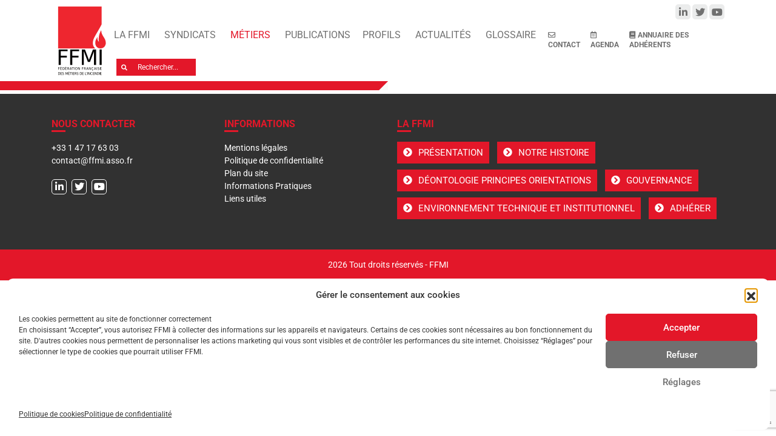

--- FILE ---
content_type: text/html; charset=UTF-8
request_url: https://www.ffmi.asso.fr/metiers/compartimentage-desenfumage/
body_size: 18635
content:
<!DOCTYPE html>
<html lang="fr-FR" class="no-js no-svg">
<head>
<meta charset="UTF-8">
<meta name="viewport" content="width=device-width, initial-scale=1">
<meta name="description" content="Fédération Française des Métiers de l&#039;Incendie" />
<meta name='robots' content='index, follow, max-image-preview:large, max-snippet:-1, max-video-preview:-1' />

	<!-- This site is optimized with the Yoast SEO plugin v26.6 - https://yoast.com/wordpress/plugins/seo/ -->
	<title>Compartimentage Désenfumage - FFMI</title>
	<link rel="canonical" href="https://www.ffmi.asso.fr/metiers/compartimentage-desenfumage/" />
	<meta property="og:locale" content="fr_FR" />
	<meta property="og:type" content="article" />
	<meta property="og:title" content="Compartimentage Désenfumage - FFMI" />
	<meta property="og:url" content="https://www.ffmi.asso.fr/metiers/compartimentage-desenfumage/" />
	<meta property="og:site_name" content="FFMI" />
	<meta property="article:modified_time" content="2020-01-30T09:39:42+00:00" />
	<meta name="twitter:card" content="summary_large_image" />
	<meta name="twitter:site" content="@ffmi_incendie" />
	<script type="application/ld+json" class="yoast-schema-graph">{"@context":"https://schema.org","@graph":[{"@type":"WebPage","@id":"https://www.ffmi.asso.fr/metiers/compartimentage-desenfumage/","url":"https://www.ffmi.asso.fr/metiers/compartimentage-desenfumage/","name":"Compartimentage Désenfumage - FFMI","isPartOf":{"@id":"https://www.ffmi.asso.fr/#website"},"datePublished":"2020-01-10T14:49:38+00:00","dateModified":"2020-01-30T09:39:42+00:00","breadcrumb":{"@id":"https://www.ffmi.asso.fr/metiers/compartimentage-desenfumage/#breadcrumb"},"inLanguage":"fr-FR","potentialAction":[{"@type":"ReadAction","target":["https://www.ffmi.asso.fr/metiers/compartimentage-desenfumage/"]}]},{"@type":"BreadcrumbList","@id":"https://www.ffmi.asso.fr/metiers/compartimentage-desenfumage/#breadcrumb","itemListElement":[{"@type":"ListItem","position":1,"name":"Accueil","item":"https://www.ffmi.asso.fr/"},{"@type":"ListItem","position":2,"name":"Métiers","item":"https://www.ffmi.asso.fr/metiers/"},{"@type":"ListItem","position":3,"name":"Compartimentage Désenfumage"}]},{"@type":"WebSite","@id":"https://www.ffmi.asso.fr/#website","url":"https://www.ffmi.asso.fr/","name":"FFMI","description":"Fédération Française des Métiers de l&#039;Incendie","publisher":{"@id":"https://www.ffmi.asso.fr/#organization"},"potentialAction":[{"@type":"SearchAction","target":{"@type":"EntryPoint","urlTemplate":"https://www.ffmi.asso.fr/?s={search_term_string}"},"query-input":{"@type":"PropertyValueSpecification","valueRequired":true,"valueName":"search_term_string"}}],"inLanguage":"fr-FR"},{"@type":"Organization","@id":"https://www.ffmi.asso.fr/#organization","name":"FFMI","url":"https://www.ffmi.asso.fr/","logo":{"@type":"ImageObject","inLanguage":"fr-FR","@id":"https://www.ffmi.asso.fr/#/schema/logo/image/","url":"https://www.ffmi.asso.fr/wp-content/uploads/2020/04/FFMI_NEO_LOGO-1.svg","contentUrl":"https://www.ffmi.asso.fr/wp-content/uploads/2020/04/FFMI_NEO_LOGO-1.svg","width":1,"height":1,"caption":"FFMI"},"image":{"@id":"https://www.ffmi.asso.fr/#/schema/logo/image/"},"sameAs":["https://x.com/ffmi_incendie","https://www.linkedin.com/company/15201914/","https://www.youtube.com/channel/UCrQfKfBhto22hM0EkYfGk5g"]}]}</script>
	<!-- / Yoast SEO plugin. -->


<link rel="alternate" title="oEmbed (JSON)" type="application/json+oembed" href="https://www.ffmi.asso.fr/wp-json/oembed/1.0/embed?url=https%3A%2F%2Fwww.ffmi.asso.fr%2Fmetiers%2Fcompartimentage-desenfumage%2F" />
<link rel="alternate" title="oEmbed (XML)" type="text/xml+oembed" href="https://www.ffmi.asso.fr/wp-json/oembed/1.0/embed?url=https%3A%2F%2Fwww.ffmi.asso.fr%2Fmetiers%2Fcompartimentage-desenfumage%2F&#038;format=xml" />
<style id='wp-img-auto-sizes-contain-inline-css' type='text/css'>
img:is([sizes=auto i],[sizes^="auto," i]){contain-intrinsic-size:3000px 1500px}
/*# sourceURL=wp-img-auto-sizes-contain-inline-css */
</style>
<style id='wp-emoji-styles-inline-css' type='text/css'>

	img.wp-smiley, img.emoji {
		display: inline !important;
		border: none !important;
		box-shadow: none !important;
		height: 1em !important;
		width: 1em !important;
		margin: 0 0.07em !important;
		vertical-align: -0.1em !important;
		background: none !important;
		padding: 0 !important;
	}
/*# sourceURL=wp-emoji-styles-inline-css */
</style>
<style id='classic-theme-styles-inline-css' type='text/css'>
/*! This file is auto-generated */
.wp-block-button__link{color:#fff;background-color:#32373c;border-radius:9999px;box-shadow:none;text-decoration:none;padding:calc(.667em + 2px) calc(1.333em + 2px);font-size:1.125em}.wp-block-file__button{background:#32373c;color:#fff;text-decoration:none}
/*# sourceURL=/wp-includes/css/classic-themes.min.css */
</style>
<link rel='stylesheet' id='bicb-carousel-style-css' href='https://www.ffmi.asso.fr/wp-content/plugins/b-carousel-block/build/view.css?ver=3066b89a9b669290ccbf223d2ae8b4ac' type='text/css' media='all' />
<style id='global-styles-inline-css' type='text/css'>
:root{--wp--preset--aspect-ratio--square: 1;--wp--preset--aspect-ratio--4-3: 4/3;--wp--preset--aspect-ratio--3-4: 3/4;--wp--preset--aspect-ratio--3-2: 3/2;--wp--preset--aspect-ratio--2-3: 2/3;--wp--preset--aspect-ratio--16-9: 16/9;--wp--preset--aspect-ratio--9-16: 9/16;--wp--preset--color--black: #000000;--wp--preset--color--cyan-bluish-gray: #abb8c3;--wp--preset--color--white: #ffffff;--wp--preset--color--pale-pink: #f78da7;--wp--preset--color--vivid-red: #cf2e2e;--wp--preset--color--luminous-vivid-orange: #ff6900;--wp--preset--color--luminous-vivid-amber: #fcb900;--wp--preset--color--light-green-cyan: #7bdcb5;--wp--preset--color--vivid-green-cyan: #00d084;--wp--preset--color--pale-cyan-blue: #8ed1fc;--wp--preset--color--vivid-cyan-blue: #0693e3;--wp--preset--color--vivid-purple: #9b51e0;--wp--preset--gradient--vivid-cyan-blue-to-vivid-purple: linear-gradient(135deg,rgb(6,147,227) 0%,rgb(155,81,224) 100%);--wp--preset--gradient--light-green-cyan-to-vivid-green-cyan: linear-gradient(135deg,rgb(122,220,180) 0%,rgb(0,208,130) 100%);--wp--preset--gradient--luminous-vivid-amber-to-luminous-vivid-orange: linear-gradient(135deg,rgb(252,185,0) 0%,rgb(255,105,0) 100%);--wp--preset--gradient--luminous-vivid-orange-to-vivid-red: linear-gradient(135deg,rgb(255,105,0) 0%,rgb(207,46,46) 100%);--wp--preset--gradient--very-light-gray-to-cyan-bluish-gray: linear-gradient(135deg,rgb(238,238,238) 0%,rgb(169,184,195) 100%);--wp--preset--gradient--cool-to-warm-spectrum: linear-gradient(135deg,rgb(74,234,220) 0%,rgb(151,120,209) 20%,rgb(207,42,186) 40%,rgb(238,44,130) 60%,rgb(251,105,98) 80%,rgb(254,248,76) 100%);--wp--preset--gradient--blush-light-purple: linear-gradient(135deg,rgb(255,206,236) 0%,rgb(152,150,240) 100%);--wp--preset--gradient--blush-bordeaux: linear-gradient(135deg,rgb(254,205,165) 0%,rgb(254,45,45) 50%,rgb(107,0,62) 100%);--wp--preset--gradient--luminous-dusk: linear-gradient(135deg,rgb(255,203,112) 0%,rgb(199,81,192) 50%,rgb(65,88,208) 100%);--wp--preset--gradient--pale-ocean: linear-gradient(135deg,rgb(255,245,203) 0%,rgb(182,227,212) 50%,rgb(51,167,181) 100%);--wp--preset--gradient--electric-grass: linear-gradient(135deg,rgb(202,248,128) 0%,rgb(113,206,126) 100%);--wp--preset--gradient--midnight: linear-gradient(135deg,rgb(2,3,129) 0%,rgb(40,116,252) 100%);--wp--preset--font-size--small: 13px;--wp--preset--font-size--medium: 20px;--wp--preset--font-size--large: 36px;--wp--preset--font-size--x-large: 42px;--wp--preset--spacing--20: 0.44rem;--wp--preset--spacing--30: 0.67rem;--wp--preset--spacing--40: 1rem;--wp--preset--spacing--50: 1.5rem;--wp--preset--spacing--60: 2.25rem;--wp--preset--spacing--70: 3.38rem;--wp--preset--spacing--80: 5.06rem;--wp--preset--shadow--natural: 6px 6px 9px rgba(0, 0, 0, 0.2);--wp--preset--shadow--deep: 12px 12px 50px rgba(0, 0, 0, 0.4);--wp--preset--shadow--sharp: 6px 6px 0px rgba(0, 0, 0, 0.2);--wp--preset--shadow--outlined: 6px 6px 0px -3px rgb(255, 255, 255), 6px 6px rgb(0, 0, 0);--wp--preset--shadow--crisp: 6px 6px 0px rgb(0, 0, 0);}:where(.is-layout-flex){gap: 0.5em;}:where(.is-layout-grid){gap: 0.5em;}body .is-layout-flex{display: flex;}.is-layout-flex{flex-wrap: wrap;align-items: center;}.is-layout-flex > :is(*, div){margin: 0;}body .is-layout-grid{display: grid;}.is-layout-grid > :is(*, div){margin: 0;}:where(.wp-block-columns.is-layout-flex){gap: 2em;}:where(.wp-block-columns.is-layout-grid){gap: 2em;}:where(.wp-block-post-template.is-layout-flex){gap: 1.25em;}:where(.wp-block-post-template.is-layout-grid){gap: 1.25em;}.has-black-color{color: var(--wp--preset--color--black) !important;}.has-cyan-bluish-gray-color{color: var(--wp--preset--color--cyan-bluish-gray) !important;}.has-white-color{color: var(--wp--preset--color--white) !important;}.has-pale-pink-color{color: var(--wp--preset--color--pale-pink) !important;}.has-vivid-red-color{color: var(--wp--preset--color--vivid-red) !important;}.has-luminous-vivid-orange-color{color: var(--wp--preset--color--luminous-vivid-orange) !important;}.has-luminous-vivid-amber-color{color: var(--wp--preset--color--luminous-vivid-amber) !important;}.has-light-green-cyan-color{color: var(--wp--preset--color--light-green-cyan) !important;}.has-vivid-green-cyan-color{color: var(--wp--preset--color--vivid-green-cyan) !important;}.has-pale-cyan-blue-color{color: var(--wp--preset--color--pale-cyan-blue) !important;}.has-vivid-cyan-blue-color{color: var(--wp--preset--color--vivid-cyan-blue) !important;}.has-vivid-purple-color{color: var(--wp--preset--color--vivid-purple) !important;}.has-black-background-color{background-color: var(--wp--preset--color--black) !important;}.has-cyan-bluish-gray-background-color{background-color: var(--wp--preset--color--cyan-bluish-gray) !important;}.has-white-background-color{background-color: var(--wp--preset--color--white) !important;}.has-pale-pink-background-color{background-color: var(--wp--preset--color--pale-pink) !important;}.has-vivid-red-background-color{background-color: var(--wp--preset--color--vivid-red) !important;}.has-luminous-vivid-orange-background-color{background-color: var(--wp--preset--color--luminous-vivid-orange) !important;}.has-luminous-vivid-amber-background-color{background-color: var(--wp--preset--color--luminous-vivid-amber) !important;}.has-light-green-cyan-background-color{background-color: var(--wp--preset--color--light-green-cyan) !important;}.has-vivid-green-cyan-background-color{background-color: var(--wp--preset--color--vivid-green-cyan) !important;}.has-pale-cyan-blue-background-color{background-color: var(--wp--preset--color--pale-cyan-blue) !important;}.has-vivid-cyan-blue-background-color{background-color: var(--wp--preset--color--vivid-cyan-blue) !important;}.has-vivid-purple-background-color{background-color: var(--wp--preset--color--vivid-purple) !important;}.has-black-border-color{border-color: var(--wp--preset--color--black) !important;}.has-cyan-bluish-gray-border-color{border-color: var(--wp--preset--color--cyan-bluish-gray) !important;}.has-white-border-color{border-color: var(--wp--preset--color--white) !important;}.has-pale-pink-border-color{border-color: var(--wp--preset--color--pale-pink) !important;}.has-vivid-red-border-color{border-color: var(--wp--preset--color--vivid-red) !important;}.has-luminous-vivid-orange-border-color{border-color: var(--wp--preset--color--luminous-vivid-orange) !important;}.has-luminous-vivid-amber-border-color{border-color: var(--wp--preset--color--luminous-vivid-amber) !important;}.has-light-green-cyan-border-color{border-color: var(--wp--preset--color--light-green-cyan) !important;}.has-vivid-green-cyan-border-color{border-color: var(--wp--preset--color--vivid-green-cyan) !important;}.has-pale-cyan-blue-border-color{border-color: var(--wp--preset--color--pale-cyan-blue) !important;}.has-vivid-cyan-blue-border-color{border-color: var(--wp--preset--color--vivid-cyan-blue) !important;}.has-vivid-purple-border-color{border-color: var(--wp--preset--color--vivid-purple) !important;}.has-vivid-cyan-blue-to-vivid-purple-gradient-background{background: var(--wp--preset--gradient--vivid-cyan-blue-to-vivid-purple) !important;}.has-light-green-cyan-to-vivid-green-cyan-gradient-background{background: var(--wp--preset--gradient--light-green-cyan-to-vivid-green-cyan) !important;}.has-luminous-vivid-amber-to-luminous-vivid-orange-gradient-background{background: var(--wp--preset--gradient--luminous-vivid-amber-to-luminous-vivid-orange) !important;}.has-luminous-vivid-orange-to-vivid-red-gradient-background{background: var(--wp--preset--gradient--luminous-vivid-orange-to-vivid-red) !important;}.has-very-light-gray-to-cyan-bluish-gray-gradient-background{background: var(--wp--preset--gradient--very-light-gray-to-cyan-bluish-gray) !important;}.has-cool-to-warm-spectrum-gradient-background{background: var(--wp--preset--gradient--cool-to-warm-spectrum) !important;}.has-blush-light-purple-gradient-background{background: var(--wp--preset--gradient--blush-light-purple) !important;}.has-blush-bordeaux-gradient-background{background: var(--wp--preset--gradient--blush-bordeaux) !important;}.has-luminous-dusk-gradient-background{background: var(--wp--preset--gradient--luminous-dusk) !important;}.has-pale-ocean-gradient-background{background: var(--wp--preset--gradient--pale-ocean) !important;}.has-electric-grass-gradient-background{background: var(--wp--preset--gradient--electric-grass) !important;}.has-midnight-gradient-background{background: var(--wp--preset--gradient--midnight) !important;}.has-small-font-size{font-size: var(--wp--preset--font-size--small) !important;}.has-medium-font-size{font-size: var(--wp--preset--font-size--medium) !important;}.has-large-font-size{font-size: var(--wp--preset--font-size--large) !important;}.has-x-large-font-size{font-size: var(--wp--preset--font-size--x-large) !important;}
:where(.wp-block-post-template.is-layout-flex){gap: 1.25em;}:where(.wp-block-post-template.is-layout-grid){gap: 1.25em;}
:where(.wp-block-term-template.is-layout-flex){gap: 1.25em;}:where(.wp-block-term-template.is-layout-grid){gap: 1.25em;}
:where(.wp-block-columns.is-layout-flex){gap: 2em;}:where(.wp-block-columns.is-layout-grid){gap: 2em;}
:root :where(.wp-block-pullquote){font-size: 1.5em;line-height: 1.6;}
/*# sourceURL=global-styles-inline-css */
</style>
<link rel='stylesheet' id='contact-form-7-css' href='https://www.ffmi.asso.fr/wp-content/plugins/contact-form-7/includes/css/styles.css?ver=6.1.4' type='text/css' media='all' />
<link rel='stylesheet' id='style_cpta_front-css' href='https://www.ffmi.asso.fr/wp-content/plugins/custom-post-type-pdf-attachment/css/style_front.css?ver=3066b89a9b669290ccbf223d2ae8b4ac' type='text/css' media='all' />
<link rel='stylesheet' id='font-awesome-five-css' href='https://www.ffmi.asso.fr/wp-content/plugins/font-awesome-5-menus/css/all.min.css?ver=5.01' type='text/css' media='all' />
<link rel='stylesheet' id='menu-image-css' href='https://www.ffmi.asso.fr/wp-content/plugins/menu-image/includes/css/menu-image.css?ver=3.13' type='text/css' media='all' />
<link rel='stylesheet' id='dashicons-css' href='https://www.ffmi.asso.fr/wp-includes/css/dashicons.min.css?ver=3066b89a9b669290ccbf223d2ae8b4ac' type='text/css' media='all' />
<link rel='stylesheet' id='tribe-events-v2-single-skeleton-css' href='https://www.ffmi.asso.fr/wp-content/plugins/the-events-calendar/build/css/tribe-events-single-skeleton.css?ver=6.15.13' type='text/css' media='all' />
<link rel='stylesheet' id='tribe-events-v2-single-skeleton-full-css' href='https://www.ffmi.asso.fr/wp-content/plugins/the-events-calendar/build/css/tribe-events-single-full.css?ver=6.15.13' type='text/css' media='all' />
<link rel='stylesheet' id='tec-events-elementor-widgets-base-styles-css' href='https://www.ffmi.asso.fr/wp-content/plugins/the-events-calendar/build/css/integrations/plugins/elementor/widgets/widget-base.css?ver=6.15.13' type='text/css' media='all' />
<link rel='stylesheet' id='cmplz-general-css' href='https://www.ffmi.asso.fr/wp-content/plugins/complianz-gdpr/assets/css/cookieblocker.min.css?ver=1767693563' type='text/css' media='all' />
<link rel='stylesheet' id='leaflet-style-css' href='https://www.ffmi.asso.fr/wp-content/themes/ffmi/vendors/leaflet/leaflet.css?ver=1' type='text/css' media='all' />
<link rel='stylesheet' id='markerclusterdefault-style-css' href='https://www.ffmi.asso.fr/wp-content/themes/ffmi/vendors/leaflet/plugins/MarkerCluster.Default.css?ver=1' type='text/css' media='all' />
<link rel='stylesheet' id='markercluster-style-css' href='https://www.ffmi.asso.fr/wp-content/themes/ffmi/vendors/leaflet/plugins/MarkerCluster.css?ver=1' type='text/css' media='all' />
<link rel='stylesheet' id='geocoder-style-css' href='https://www.ffmi.asso.fr/wp-content/themes/ffmi/vendors/leaflet/plugins/Control.OSMGeocoder.css?ver=1' type='text/css' media='all' />
<link rel='stylesheet' id='bootstrap-css-css' href='https://www.ffmi.asso.fr/wp-content/themes/ffmi/vendors/bootstrap/css/bootstrap.min.css?ver=1' type='text/css' media='all' />
<link rel='stylesheet' id='bxslider-css-css' href='https://www.ffmi.asso.fr/wp-content/themes/ffmi/vendors/bxslider/jquery.bxslider.min.css?ver=1' type='text/css' media='all' />
<link rel='stylesheet' id='ffmi-css' href='https://www.ffmi.asso.fr/wp-content/themes/ffmi/assets/css/styles.css?ver=3066b89a9b669290ccbf223d2ae8b4ac' type='text/css' media='all' />
<link rel='stylesheet' id='partenaires-css' href='https://www.ffmi.asso.fr/wp-content/themes/ffmi/assets/css/partenaires.css?ver=3066b89a9b669290ccbf223d2ae8b4ac' type='text/css' media='all' />
<link rel='stylesheet' id='map-style-css' href='https://www.ffmi.asso.fr/wp-content/themes/ffmi/assets/css/storefinder.css?ver=1' type='text/css' media='all' />
<link rel='stylesheet' id='cf7cf-style-css' href='https://www.ffmi.asso.fr/wp-content/plugins/cf7-conditional-fields/style.css?ver=2.6.7' type='text/css' media='all' />
<link rel='stylesheet' id='wpjb-glyphs-css' href='https://www.ffmi.asso.fr/wp-content/plugins/wpjobboard/public/css/wpjb-glyphs.css?ver=5.9.1' type='text/css' media='all' />
<link rel='stylesheet' id='wpjb-css-css' href='https://www.ffmi.asso.fr/wp-content/plugins/wpjobboard/public/css/frontend.css?ver=5.9.1' type='text/css' media='all' />
<link rel='stylesheet' id='elementor-icons-css' href='https://www.ffmi.asso.fr/wp-content/plugins/elementor/assets/lib/eicons/css/elementor-icons.min.css?ver=5.45.0' type='text/css' media='all' />
<link rel='stylesheet' id='elementor-frontend-css' href='https://www.ffmi.asso.fr/wp-content/plugins/elementor/assets/css/frontend.min.css?ver=3.34.0' type='text/css' media='all' />
<link rel='stylesheet' id='elementor-post-794-css' href='https://www.ffmi.asso.fr/wp-content/uploads/elementor/css/post-794.css?ver=1767912700' type='text/css' media='all' />
<link rel='stylesheet' id='elementor-gf-local-roboto-css' href='https://www.ffmi.asso.fr/wp-content/uploads/elementor/google-fonts/css/roboto.css?ver=1742291395' type='text/css' media='all' />
<link rel='stylesheet' id='elementor-gf-local-robotoslab-css' href='https://www.ffmi.asso.fr/wp-content/uploads/elementor/google-fonts/css/robotoslab.css?ver=1742291398' type='text/css' media='all' />
<script type="text/javascript" src="https://www.ffmi.asso.fr/wp-content/themes/ffmi/vendors/jquery/jquery-3.4.1.min.js?ver=1" id="jquery-js"></script>
<script type="text/javascript" src="https://www.ffmi.asso.fr/wp-content/themes/ffmi/vendors/bootstrap/js/bootstrap.bundle.min.js?ver=1" id="bootstrap-js-js"></script>
<script type="text/javascript" src="https://www.ffmi.asso.fr/wp-content/themes/ffmi/vendors/bxslider/jquery.bxslider.min.js?ver=1" id="bxslider-js-js"></script>
<script type="text/javascript" src="https://www.ffmi.asso.fr/wp-content/themes/ffmi/assets/js/ffmi.js?ver=1" id="ffmi-js-js"></script>
<script type="text/javascript" id="wpjb-js-js-extra">
/* <![CDATA[ */
var WpjbData = {"no_jobs_found":"No job listings found","no_resumes_found":"No resumes found","load_x_more":"Load %d more","date_format":"Y/m/d","datepicker_date_format":"yy/mm/dd","max_date":"9999/12/31"};
//# sourceURL=wpjb-js-js-extra
/* ]]> */
</script>
<script type="text/javascript" src="https://www.ffmi.asso.fr/wp-content/plugins/wpjobboard/public/js/frontend.js?ver=5.9.1" id="wpjb-js-js"></script>
<link rel="https://api.w.org/" href="https://www.ffmi.asso.fr/wp-json/" /><link rel="alternate" title="JSON" type="application/json" href="https://www.ffmi.asso.fr/wp-json/wp/v2/pages/25" /><link rel="EditURI" type="application/rsd+xml" title="RSD" href="https://www.ffmi.asso.fr/xmlrpc.php?rsd" />

<link rel='shortlink' href='https://www.ffmi.asso.fr/?p=25' />
<meta name="tec-api-version" content="v1"><meta name="tec-api-origin" content="https://www.ffmi.asso.fr"><link rel="alternate" href="https://www.ffmi.asso.fr/wp-json/tribe/events/v1/" />			<style>.cmplz-hidden {
					display: none !important;
				}</style><link rel="apple-touch-icon" sizes="180x180" href="/wp-content/uploads/fbrfg/apple-touch-icon.png">
<link rel="icon" type="image/png" sizes="32x32" href="/wp-content/uploads/fbrfg/favicon-32x32.png">
<link rel="icon" type="image/png" sizes="16x16" href="/wp-content/uploads/fbrfg/favicon-16x16.png">
<link rel="manifest" href="/wp-content/uploads/fbrfg/site.webmanifest">
<link rel="mask-icon" href="/wp-content/uploads/fbrfg/safari-pinned-tab.svg" color="#5bbad5">
<link rel="shortcut icon" href="/wp-content/uploads/fbrfg/favicon.ico">
<meta name="msapplication-TileColor" content="#da532c">
<meta name="msapplication-config" content="/wp-content/uploads/fbrfg/browserconfig.xml">
<meta name="theme-color" content="#ffffff"><meta name="generator" content="Elementor 3.34.0; features: additional_custom_breakpoints; settings: css_print_method-external, google_font-enabled, font_display-auto">
			<style>
				.e-con.e-parent:nth-of-type(n+4):not(.e-lazyloaded):not(.e-no-lazyload),
				.e-con.e-parent:nth-of-type(n+4):not(.e-lazyloaded):not(.e-no-lazyload) * {
					background-image: none !important;
				}
				@media screen and (max-height: 1024px) {
					.e-con.e-parent:nth-of-type(n+3):not(.e-lazyloaded):not(.e-no-lazyload),
					.e-con.e-parent:nth-of-type(n+3):not(.e-lazyloaded):not(.e-no-lazyload) * {
						background-image: none !important;
					}
				}
				@media screen and (max-height: 640px) {
					.e-con.e-parent:nth-of-type(n+2):not(.e-lazyloaded):not(.e-no-lazyload),
					.e-con.e-parent:nth-of-type(n+2):not(.e-lazyloaded):not(.e-no-lazyload) * {
						background-image: none !important;
					}
				}
			</style>
			</head>
<body data-cmplz=1 class="wp-singular page-template-default page page-id-25 page-parent page-child parent-pageid-21 wp-custom-logo wp-theme-ffmi tribe-no-js elementor-default elementor-kit-794 elementor-page elementor-page-25">
<div id="page" class="site">
	<header>
		<div class="container">
			<div class="row no-gutters">
				<div class="col-sm-1">
					<div class="logo">
						<a href="https://www.ffmi.asso.fr/" class="custom-logo-link" rel="home"><img src="https://www.ffmi.asso.fr/wp-content/uploads/2020/04/FFMI_NEO_LOGO-1.svg" class="custom-logo" alt="FFMI - Fédération Française des Métiers de l&#039;Incendie" decoding="async" /></a>					</div>
				</div>
				<div class="col-sm-11">
					<div class="zone_menu">
						<div class="social_box">
							<div class="menu-reseaux-sociaux-container"><ul id="menu-reseaux-sociaux" class="menu"><li id="menu-item-72" class="fab menu-item menu-item-type-custom menu-item-object-custom menu-item-72"><a href="https://www.linkedin.com/in/ffmi/"><span class="fa-linkedin-in"></span><span class="fontawesome-text"> LinkedIn</span></a></li>
<li id="menu-item-71" class="fab menu-item menu-item-type-custom menu-item-object-custom menu-item-71"><a href="https://twitter.com/ffmi_incendie"><span class="fa-twitter"></span><span class="fontawesome-text"> Twitter</span></a></li>
<li id="menu-item-73" class="fab menu-item menu-item-type-custom menu-item-object-custom menu-item-73"><a href="https://www.youtube.com/channel/UCrQfKfBhto22hM0EkYfGk5g"><span class="fa-youtube"></span><span class="fontawesome-text"> Youtube</span></a></li>
</ul></div>						</div>
						<div class="main-menu">
							<nav class="navbar navbar-expand-lg navbar-light bg-light">
							  <button class="navbar-toggler" type="button" data-toggle="collapse" data-target="#navbarSupportedContentContainer" aria-controls="navbarSupportedContentContainer" aria-expanded="false" aria-label="Toggle navigation">
								<span class="navbar-toggler-icon"></span>
							  </button>
								<div id="navbarSupportedContentContainer" class="collapse navbar-collapse d-lg-flex justify-content-md-between">
									<div id="navbarSupportedContent" class="menu-menu-principal-container"><ul id="menu-menu-principal" class="navbar-nav "><li itemscope="itemscope" itemtype="https://www.schema.org/SiteNavigationElement" id="menu-item-52" class="menu-item menu-item-type-post_type menu-item-object-page menu-item-has-children dropdown menu-item-52 nav-item"><a title="La FFMI" href="#" data-toggle="dropdown" aria-haspopup="true" aria-expanded="false" class="dropdown-toggle nav-link" id="menu-item-dropdown-52">La FFMI</a>
<ul class="dropdown-menu" aria-labelledby="menu-item-dropdown-52" role="menu">
	<li itemscope="itemscope" itemtype="https://www.schema.org/SiteNavigationElement" id="menu-item-3468" class="menu-item menu-item-type-post_type menu-item-object-page menu-item-3468 nav-item"><a title="Le mot du Président" href="https://www.ffmi.asso.fr/le-mot-du-president/" class="dropdown-item">Le mot du Président</a></li>
	<li itemscope="itemscope" itemtype="https://www.schema.org/SiteNavigationElement" id="menu-item-65" class="menu-item menu-item-type-post_type menu-item-object-page menu-item-65 nav-item"><a title="Présentation" href="https://www.ffmi.asso.fr/la-ffmi/presentation/" class="dropdown-item">Présentation</a></li>
	<li itemscope="itemscope" itemtype="https://www.schema.org/SiteNavigationElement" id="menu-item-62" class="menu-item menu-item-type-post_type menu-item-object-page menu-item-62 nav-item"><a title="Notre histoire" href="https://www.ffmi.asso.fr/la-ffmi/notre-histoire/" class="dropdown-item">Notre histoire</a></li>
	<li itemscope="itemscope" itemtype="https://www.schema.org/SiteNavigationElement" id="menu-item-60" class="menu-item menu-item-type-post_type menu-item-object-page menu-item-60 nav-item"><a title="Déontologie Principes Orientations" href="https://www.ffmi.asso.fr/la-ffmi/deontologie-principe-orientations/" class="dropdown-item">Déontologie Principes Orientations</a></li>
	<li itemscope="itemscope" itemtype="https://www.schema.org/SiteNavigationElement" id="menu-item-61" class="menu-item menu-item-type-post_type menu-item-object-page menu-item-61 nav-item"><a title="Gouvernance" href="https://www.ffmi.asso.fr/la-ffmi/gouvernance/" class="dropdown-item">Gouvernance</a></li>
	<li itemscope="itemscope" itemtype="https://www.schema.org/SiteNavigationElement" id="menu-item-64" class="menu-item menu-item-type-post_type menu-item-object-page menu-item-64 nav-item"><a title="ENVIRONNEMENT TECHNIQUE ET INSTITUTIONNEL" href="https://www.ffmi.asso.fr/la-ffmi/partenaires-et-partenariats/" class="dropdown-item">ENVIRONNEMENT TECHNIQUE ET INSTITUTIONNEL</a></li>
	<li itemscope="itemscope" itemtype="https://www.schema.org/SiteNavigationElement" id="menu-item-1760" class="menu-item menu-item-type-post_type menu-item-object-page menu-item-1760 nav-item"><a title="Informations Pratiques" href="https://www.ffmi.asso.fr/informations-pratiques/" class="dropdown-item">Informations Pratiques</a></li>
</ul>
</li>
<li itemscope="itemscope" itemtype="https://www.schema.org/SiteNavigationElement" id="menu-item-76" class="menu-item menu-item-type-post_type menu-item-object-page menu-item-has-children dropdown menu-item-76 nav-item"><a title="Syndicats" href="#" data-toggle="dropdown" aria-haspopup="true" aria-expanded="false" class="dropdown-toggle nav-link" id="menu-item-dropdown-76">Syndicats</a>
<ul class="dropdown-menu" aria-labelledby="menu-item-dropdown-76" role="menu">
	<li itemscope="itemscope" itemtype="https://www.schema.org/SiteNavigationElement" id="menu-item-1216" class="menu-item menu-item-type-post_type menu-item-object-page menu-item-1216 nav-item"><a title="FFACSSI" href="https://www.ffmi.asso.fr/syndicats/ffacssi/" class="dropdown-item">FFACSSI</a></li>
	<li itemscope="itemscope" itemtype="https://www.schema.org/SiteNavigationElement" id="menu-item-1541" class="menu-item menu-item-type-post_type menu-item-object-page menu-item-1541 nav-item"><a title="GEESPI" href="https://www.ffmi.asso.fr/syndicats/geespi/" class="dropdown-item">GEESPI</a></li>
	<li itemscope="itemscope" itemtype="https://www.schema.org/SiteNavigationElement" id="menu-item-1548" class="menu-item menu-item-type-post_type menu-item-object-page menu-item-1548 nav-item"><a title="GEFPI" href="https://www.ffmi.asso.fr/syndicats/gefpi/" class="dropdown-item">GEFPI</a></li>
	<li itemscope="itemscope" itemtype="https://www.schema.org/SiteNavigationElement" id="menu-item-329" class="menu-item menu-item-type-post_type menu-item-object-page menu-item-329 nav-item"><a title="GESI" href="https://www.ffmi.asso.fr/syndicats/gesi/" class="dropdown-item">GESI</a></li>
	<li itemscope="itemscope" itemtype="https://www.schema.org/SiteNavigationElement" id="menu-item-1563" class="menu-item menu-item-type-post_type menu-item-object-page menu-item-1563 nav-item"><a title="GIF" href="https://www.ffmi.asso.fr/syndicats/gif/" class="dropdown-item">GIF</a></li>
	<li itemscope="itemscope" itemtype="https://www.schema.org/SiteNavigationElement" id="menu-item-1562" class="menu-item menu-item-type-post_type menu-item-object-page menu-item-1562 nav-item"><a title="GIFEX" href="https://www.ffmi.asso.fr/syndicats/gifex/" class="dropdown-item">GIFEX</a></li>
	<li itemscope="itemscope" itemtype="https://www.schema.org/SiteNavigationElement" id="menu-item-1576" class="menu-item menu-item-type-post_type menu-item-object-page menu-item-1576 nav-item"><a title="GIS" href="https://www.ffmi.asso.fr/syndicats/gis/" class="dropdown-item">GIS</a></li>
	<li itemscope="itemscope" itemtype="https://www.schema.org/SiteNavigationElement" id="menu-item-1583" class="menu-item menu-item-type-post_type menu-item-object-page menu-item-1583 nav-item"><a title="GIVMI" href="https://www.ffmi.asso.fr/syndicats/givmi/" class="dropdown-item">GIVMI</a></li>
	<li itemscope="itemscope" itemtype="https://www.schema.org/SiteNavigationElement" id="menu-item-1589" class="menu-item menu-item-type-post_type menu-item-object-page menu-item-1589 nav-item"><a title="SFPS" href="https://www.ffmi.asso.fr/syndicats/sfps/" class="dropdown-item">SFPS</a></li>
	<li itemscope="itemscope" itemtype="https://www.schema.org/SiteNavigationElement" id="menu-item-1597" class="menu-item menu-item-type-post_type menu-item-object-page menu-item-1597 nav-item"><a title="SYFEX" href="https://www.ffmi.asso.fr/syndicats/syfex/" class="dropdown-item">SYFEX</a></li>
	<li itemscope="itemscope" itemtype="https://www.schema.org/SiteNavigationElement" id="menu-item-1603" class="menu-item menu-item-type-post_type menu-item-object-page menu-item-1603 nav-item"><a title="SYPSI" href="https://www.ffmi.asso.fr/syndicats/sypsi/" class="dropdown-item">SYPSI</a></li>
</ul>
</li>
<li itemscope="itemscope" itemtype="https://www.schema.org/SiteNavigationElement" id="menu-item-53" class="menu_metiers menu-item menu-item-type-post_type menu-item-object-page current-page-ancestor current-menu-ancestor current-menu-parent current-page-parent current_page_parent current_page_ancestor menu-item-has-children dropdown active menu-item-53 nav-item"><a title="Métiers" href="#" data-toggle="dropdown" aria-haspopup="true" aria-expanded="false" class="dropdown-toggle nav-link" id="menu-item-dropdown-53">Métiers</a>
<ul class="dropdown-menu" aria-labelledby="menu-item-dropdown-53" role="menu">
	<li itemscope="itemscope" itemtype="https://www.schema.org/SiteNavigationElement" id="menu-item-56" class="menu-item menu-item-type-post_type menu-item-object-page menu-item-has-children dropdown menu-item-56 nav-item"><a title="Détection et Mise en Sécurité Incendie" href="https://www.ffmi.asso.fr/metiers/detection/" class="dropdown-item menu-image-title-after menu-image-not-hovered"><img width="63" height="67" src="https://www.ffmi.asso.fr/wp-content/uploads/2020/01/Groupe-541.png" class="menu-image menu-image-title-after" alt="Détection" decoding="async" /><span class="menu-image-title-after menu-image-title">Détection et Mise en Sécurité Incendie</span></a>
	<ul class="dropdown-menu" aria-labelledby="menu-item-dropdown-53" role="menu">
		<li itemscope="itemscope" itemtype="https://www.schema.org/SiteNavigationElement" id="menu-item-99" class="menu-item menu-item-type-post_type menu-item-object-page menu-item-99 nav-item"><a title="Systèmes de Sécurité Incendie (SSI)" href="https://www.ffmi.asso.fr/metiers/detection/systemes-de-securite-incendie-ssii/" class="dropdown-item">Systèmes de Sécurité Incendie (SSI)</a></li>
		<li itemscope="itemscope" itemtype="https://www.schema.org/SiteNavigationElement" id="menu-item-221" class="menu-item menu-item-type-post_type menu-item-object-page menu-item-221 nav-item"><a title="Systèmes de détection incendie" href="https://www.ffmi.asso.fr/metiers/detection/systemes-de-detection-incendie/" class="dropdown-item">Systèmes de détection incendie</a></li>
		<li itemscope="itemscope" itemtype="https://www.schema.org/SiteNavigationElement" id="menu-item-218" class="menu-item menu-item-type-post_type menu-item-object-page menu-item-218 nav-item"><a title="Systèmes de mise en sécurité incendie (CMSI)" href="https://www.ffmi.asso.fr/metiers/detection/centralisateurs-de-mise-en-securite-incendie-cmsi/" class="dropdown-item">Systèmes de mise en sécurité incendie (CMSI)</a></li>
		<li itemscope="itemscope" itemtype="https://www.schema.org/SiteNavigationElement" id="menu-item-217" class="menu-item menu-item-type-post_type menu-item-object-page menu-item-217 nav-item"><a title="Alarmes incendie (Equipements d’alarme, Unités de gestion d’alarme, UGA)" href="https://www.ffmi.asso.fr/metiers/detection/alarmes-incendie-equipements-dalarme-unites-de-gestion-dalarme-uga/" class="dropdown-item">Alarmes incendie (Equipements d’alarme, Unités de gestion d’alarme, UGA)</a></li>
		<li itemscope="itemscope" itemtype="https://www.schema.org/SiteNavigationElement" id="menu-item-219" class="menu-item menu-item-type-post_type menu-item-object-page menu-item-219 nav-item"><a title="Systèmes détecteurs autonomes déclencheurs, dispositifs de commande avec signalisation, alimentation électrique de sécurité" href="https://www.ffmi.asso.fr/metiers/detection/composants-systemes-detecteurs-autonomes-declencheurs-dispositifs-de-commande-avec-signalisation/" class="dropdown-item">Systèmes détecteurs autonomes déclencheurs, dispositifs de commande avec signalisation, alimentation électrique de sécurité</a></li>
		<li itemscope="itemscope" itemtype="https://www.schema.org/SiteNavigationElement" id="menu-item-220" class="menu-item menu-item-type-post_type menu-item-object-page menu-item-220 nav-item"><a title="Détecteurs avertisseurs autonomes de fumée (DAAF) Petits équipements de sécurité domestique" href="https://www.ffmi.asso.fr/metiers/detection/detecteurs-avertisseurs-autonomes-de-fumee-daaf-petits-equipements-de-securite-domestique/" class="dropdown-item">Détecteurs avertisseurs autonomes de fumée (DAAF) Petits équipements de sécurité domestique</a></li>
	</ul>
</li>
	<li itemscope="itemscope" itemtype="https://www.schema.org/SiteNavigationElement" id="menu-item-55" class="menu-item menu-item-type-post_type menu-item-object-page current-menu-item page_item page-item-25 current_page_item menu-item-has-children dropdown active menu-item-55 nav-item"><a title="Compartimentage Désenfumage" href="https://www.ffmi.asso.fr/metiers/compartimentage-desenfumage/" class="dropdown-item menu-image-title-after menu-image-not-hovered"><img width="67" height="59" src="https://www.ffmi.asso.fr/wp-content/uploads/2020/01/Groupe-542.png" class="menu-image menu-image-title-after" alt="Compartimentage Désenfumage" decoding="async" /><span class="menu-image-title-after menu-image-title">Compartimentage Désenfumage</span></a>
	<ul class="dropdown-menu" aria-labelledby="menu-item-dropdown-53" role="menu">
		<li itemscope="itemscope" itemtype="https://www.schema.org/SiteNavigationElement" id="menu-item-215" class="menu-item menu-item-type-post_type menu-item-object-page menu-item-215 nav-item"><a title="Portes coupe-feu, rideaux" href="https://www.ffmi.asso.fr/metiers/compartimentage-desenfumage/portes-coupe-feu-rideaux/" class="dropdown-item">Portes coupe-feu, rideaux</a></li>
		<li itemscope="itemscope" itemtype="https://www.schema.org/SiteNavigationElement" id="menu-item-212" class="menu-item menu-item-type-post_type menu-item-object-page menu-item-212 nav-item"><a title="Clapets coupe-feu et volets de désenfumage" href="https://www.ffmi.asso.fr/metiers/compartimentage-desenfumage/clapets-coupe-feu-et-volets-de-desenfumage/" class="dropdown-item">Clapets coupe-feu et volets de désenfumage</a></li>
		<li itemscope="itemscope" itemtype="https://www.schema.org/SiteNavigationElement" id="menu-item-213" class="menu-item menu-item-type-post_type menu-item-object-page menu-item-213 nav-item"><a title="Dispositifs d’évacuation naturelle de fumées et de chaleur (DENFC, exutoires…)" href="https://www.ffmi.asso.fr/metiers/compartimentage-desenfumage/dispositifs-devacuation-naturelle-de-fumees-et-de-chaleur-denfc-exutoires/" class="dropdown-item">Dispositifs d’évacuation naturelle de fumées et de chaleur (DENFC, exutoires…)</a></li>
		<li itemscope="itemscope" itemtype="https://www.schema.org/SiteNavigationElement" id="menu-item-216" class="menu-item menu-item-type-post_type menu-item-object-page menu-item-216 nav-item"><a title="Solutions d’éclairage et de ventilation naturelle" href="https://www.ffmi.asso.fr/metiers/compartimentage-desenfumage/solutions-declairage-et-de-ventilation-naturelle/" class="dropdown-item">Solutions d’éclairage et de ventilation naturelle</a></li>
		<li itemscope="itemscope" itemtype="https://www.schema.org/SiteNavigationElement" id="menu-item-214" class="menu-item menu-item-type-post_type menu-item-object-page menu-item-214 nav-item"><a title="Dispositifs de commande, treuils" href="https://www.ffmi.asso.fr/metiers/compartimentage-desenfumage/dispositifs-de-commande-treuils/" class="dropdown-item">Dispositifs de commande, treuils</a></li>
	</ul>
</li>
	<li itemscope="itemscope" itemtype="https://www.schema.org/SiteNavigationElement" id="menu-item-57" class="menu-item menu-item-type-post_type menu-item-object-page menu-item-has-children dropdown menu-item-57 nav-item"><a title="Extinction" href="https://www.ffmi.asso.fr/metiers/extinction/" class="dropdown-item menu-image-title-after menu-image-not-hovered"><img width="55" height="71" src="https://www.ffmi.asso.fr/wp-content/uploads/2020/01/Groupe-543.png" class="menu-image menu-image-title-after" alt="Extinction" decoding="async" /><span class="menu-image-title-after menu-image-title">Extinction</span></a>
	<ul class="dropdown-menu" aria-labelledby="menu-item-dropdown-53" role="menu">
		<li itemscope="itemscope" itemtype="https://www.schema.org/SiteNavigationElement" id="menu-item-230" class="menu-item menu-item-type-post_type menu-item-object-page menu-item-230 nav-item"><a title="RIA/PIA" href="https://www.ffmi.asso.fr/metiers/extinction/ria-pia/" class="dropdown-item">RIA/PIA</a></li>
		<li itemscope="itemscope" itemtype="https://www.schema.org/SiteNavigationElement" id="menu-item-228" class="menu-item menu-item-type-post_type menu-item-object-page menu-item-228 nav-item"><a title="Lances, canons, raccords" href="https://www.ffmi.asso.fr/metiers/extinction/lances-canons-raccords/" class="dropdown-item">Lances, canons, raccords</a></li>
		<li itemscope="itemscope" itemtype="https://www.schema.org/SiteNavigationElement" id="menu-item-234" class="menu-item menu-item-type-post_type menu-item-object-page menu-item-234 nav-item"><a title="Tuyaux, dévidoirs" href="https://www.ffmi.asso.fr/metiers/extinction/tuyaux-devidoirs/" class="dropdown-item">Tuyaux, dévidoirs</a></li>
		<li itemscope="itemscope" itemtype="https://www.schema.org/SiteNavigationElement" id="menu-item-223" class="menu-item menu-item-type-post_type menu-item-object-page menu-item-223 nav-item"><a title="Colonnes d’incendie (sèches et humides)" href="https://www.ffmi.asso.fr/metiers/extinction/colonnes-dincendie-seches-et-humides/" class="dropdown-item">Colonnes d’incendie (sèches et humides)</a></li>
		<li itemscope="itemscope" itemtype="https://www.schema.org/SiteNavigationElement" id="menu-item-225" class="menu-item menu-item-type-post_type menu-item-object-page menu-item-225 nav-item"><a title="Emulseurs, additifs" href="https://www.ffmi.asso.fr/metiers/extinction/emulseurs-additifs/" class="dropdown-item">Emulseurs, additifs</a></li>
		<li itemscope="itemscope" itemtype="https://www.schema.org/SiteNavigationElement" id="menu-item-232" class="menu-item menu-item-type-post_type menu-item-object-page menu-item-232 nav-item"><a title="Systèmes d’extinction fixes (poudre, mousse, gaz)" href="https://www.ffmi.asso.fr/metiers/extinction/systemes-dextinction-fixes-poudre-mousse-gaz/" class="dropdown-item">Systèmes d’extinction fixes (poudre, mousse, gaz)</a></li>
		<li itemscope="itemscope" itemtype="https://www.schema.org/SiteNavigationElement" id="menu-item-231" class="menu-item menu-item-type-post_type menu-item-object-page menu-item-231 nav-item"><a title="Systèmes d’extinction à brouillard d’eau" href="https://www.ffmi.asso.fr/metiers/extinction/systemes-dextinction-a-brouillard-deau/" class="dropdown-item">Systèmes d’extinction à brouillard d’eau</a></li>
		<li itemscope="itemscope" itemtype="https://www.schema.org/SiteNavigationElement" id="menu-item-233" class="menu-item menu-item-type-post_type menu-item-object-page menu-item-233 nav-item"><a title="Systèmes d’extinction sprinkleurs" href="https://www.ffmi.asso.fr/metiers/extinction/systemes-dextinction-sprinkleurs/" class="dropdown-item">Systèmes d’extinction sprinkleurs</a></li>
		<li itemscope="itemscope" itemtype="https://www.schema.org/SiteNavigationElement" id="menu-item-1692" class="menu-item menu-item-type-post_type menu-item-object-page menu-item-1692 nav-item"><a title="Extincteurs portatifs" href="https://www.ffmi.asso.fr/metiers/extinction/extincteurs-portatifs/" class="dropdown-item">Extincteurs portatifs</a></li>
		<li itemscope="itemscope" itemtype="https://www.schema.org/SiteNavigationElement" id="menu-item-226" class="menu-item menu-item-type-post_type menu-item-object-page menu-item-226 nav-item"><a title="Extincteurs fixes" href="https://www.ffmi.asso.fr/metiers/extinction/extincteurs-fixes/" class="dropdown-item">Extincteurs fixes</a></li>
		<li itemscope="itemscope" itemtype="https://www.schema.org/SiteNavigationElement" id="menu-item-227" class="menu-item menu-item-type-post_type menu-item-object-page menu-item-227 nav-item"><a title="Extincteurs mobiles (à roues)" href="https://www.ffmi.asso.fr/metiers/extinction/extincteurs-mobiles-a-roues/" class="dropdown-item">Extincteurs mobiles (à roues)</a></li>
		<li itemscope="itemscope" itemtype="https://www.schema.org/SiteNavigationElement" id="menu-item-224" class="menu-item menu-item-type-post_type menu-item-object-page menu-item-224 nav-item"><a title="Distribution et maintenance d’équipements de sécurité incendie" href="https://www.ffmi.asso.fr/metiers/extinction/distribution-et-maintenance-dequipements-de-securite-incendie/" class="dropdown-item">Distribution et maintenance d’équipements de sécurité incendie</a></li>
		<li itemscope="itemscope" itemtype="https://www.schema.org/SiteNavigationElement" id="menu-item-229" class="menu-item menu-item-type-post_type menu-item-object-page menu-item-229 nav-item"><a title="Réduction permanente du taux d’oxygène" href="https://www.ffmi.asso.fr/metiers/extinction/reduction-permanente-du-taux-doxygene/" class="dropdown-item">Réduction permanente du taux d’oxygène</a></li>
	</ul>
</li>
	<li itemscope="itemscope" itemtype="https://www.schema.org/SiteNavigationElement" id="menu-item-58" class="menu-item menu-item-type-post_type menu-item-object-page menu-item-has-children dropdown menu-item-58 nav-item"><a title="Informations de sécurité  et prestations intellectuelles" href="https://www.ffmi.asso.fr/metiers/informations-de-securite-et-prestations-intellectuelles/" class="dropdown-item menu-image-title-after menu-image-not-hovered"><img width="62" height="66" src="https://www.ffmi.asso.fr/wp-content/uploads/2020/01/Groupe-544.png" class="menu-image menu-image-title-after" alt="Informations de sécurité et prestations intellectuelles" decoding="async" /><span class="menu-image-title-after menu-image-title">Informations de sécurité  et prestations intellectuelles</span></a>
	<ul class="dropdown-menu" aria-labelledby="menu-item-dropdown-53" role="menu">
		<li itemscope="itemscope" itemtype="https://www.schema.org/SiteNavigationElement" id="menu-item-235" class="menu-item menu-item-type-post_type menu-item-object-page menu-item-235 nav-item"><a title="Affichage de sécurité (panneaux, consignes de sécurité, plans d’évacuation et d’intervention)" href="https://www.ffmi.asso.fr/metiers/informations-de-securite-et-prestations-intellectuelles/affichage-de-securite-panneaux-consignes-de-securite-plans-devacuation-et-dintervention/" class="dropdown-item">Affichage de sécurité (panneaux, consignes de sécurité, plans d’évacuation et d’intervention)</a></li>
		<li itemscope="itemscope" itemtype="https://www.schema.org/SiteNavigationElement" id="menu-item-239" class="menu-item menu-item-type-post_type menu-item-object-page menu-item-239 nav-item"><a title="Signalisation photoluminescente" href="https://www.ffmi.asso.fr/metiers/informations-de-securite-et-prestations-intellectuelles/signalisation-photoluminescente/" class="dropdown-item">Signalisation photoluminescente</a></li>
		<li itemscope="itemscope" itemtype="https://www.schema.org/SiteNavigationElement" id="menu-item-238" class="menu-item menu-item-type-post_type menu-item-object-page menu-item-238 nav-item"><a title="Formation et prévention" href="https://www.ffmi.asso.fr/metiers/informations-de-securite-et-prestations-intellectuelles/formation-et-prevention/" class="dropdown-item">Formation et prévention</a></li>
		<li itemscope="itemscope" itemtype="https://www.schema.org/SiteNavigationElement" id="menu-item-237" class="menu-item menu-item-type-post_type menu-item-object-page menu-item-237 nav-item"><a title="Études en sécurité et prévention incendie" href="https://www.ffmi.asso.fr/metiers/informations-de-securite-et-prestations-intellectuelles/etudes-en-securite-et-prevention-incendie/" class="dropdown-item">Études en sécurité et prévention incendie</a></li>
		<li itemscope="itemscope" itemtype="https://www.schema.org/SiteNavigationElement" id="menu-item-236" class="menu-item menu-item-type-post_type menu-item-object-page menu-item-236 nav-item"><a title="Coordination SSI" href="https://www.ffmi.asso.fr/metiers/informations-de-securite-et-prestations-intellectuelles/coordination-ssi/" class="dropdown-item">Coordination SSI</a></li>
	</ul>
</li>
	<li itemscope="itemscope" itemtype="https://www.schema.org/SiteNavigationElement" id="menu-item-59" class="menu-item menu-item-type-post_type menu-item-object-page menu-item-has-children dropdown menu-item-59 nav-item"><a title="Véhicules et moyens d’intervention" href="https://www.ffmi.asso.fr/metiers/vehicules-et-moyens-dintervention/" class="dropdown-item menu-image-title-after menu-image-not-hovered"><img width="63" height="47" src="https://www.ffmi.asso.fr/wp-content/uploads/2020/01/Groupe-545.png" class="menu-image menu-image-title-after" alt="Véhicules et moyens d’intervention" decoding="async" /><span class="menu-image-title-after menu-image-title">Véhicules et moyens d’intervention</span></a>
	<ul class="dropdown-menu" aria-labelledby="menu-item-dropdown-53" role="menu">
		<li itemscope="itemscope" itemtype="https://www.schema.org/SiteNavigationElement" id="menu-item-241" class="menu-item menu-item-type-post_type menu-item-object-page menu-item-241 nav-item"><a title="Véhicules d’incendie" href="https://www.ffmi.asso.fr/metiers/vehicules-et-moyens-dintervention/vehicules-dincendie/" class="dropdown-item">Véhicules d’incendie</a></li>
		<li itemscope="itemscope" itemtype="https://www.schema.org/SiteNavigationElement" id="menu-item-240" class="menu-item menu-item-type-post_type menu-item-object-page menu-item-240 nav-item"><a title="Echelles aériennes et bras élévateurs" href="https://www.ffmi.asso.fr/metiers/vehicules-et-moyens-dintervention/echelles-aeriennes-et-bras-elevateurs/" class="dropdown-item">Echelles aériennes et bras élévateurs</a></li>
	</ul>
</li>
</ul>
</li>
<li itemscope="itemscope" itemtype="https://www.schema.org/SiteNavigationElement" id="menu-item-54" class="menu-item menu-item-type-post_type menu-item-object-page menu-item-54 nav-item"><a title="Publications" href="https://www.ffmi.asso.fr/publications/" class="nav-link">Publications</a></li>
<li itemscope="itemscope" itemtype="https://www.schema.org/SiteNavigationElement" id="menu-item-4916" class="menu-item menu-item-type-custom menu-item-object-custom menu-item-has-children dropdown menu-item-4916 nav-item"><a title="Profils" href="#" data-toggle="dropdown" aria-haspopup="true" aria-expanded="false" class="dropdown-toggle nav-link" id="menu-item-dropdown-4916">Profils</a>
<ul class="dropdown-menu" aria-labelledby="menu-item-dropdown-4916" role="menu">
	<li itemscope="itemscope" itemtype="https://www.schema.org/SiteNavigationElement" id="menu-item-4915" class="menu-item menu-item-type-post_type menu-item-object-page menu-item-4915 nav-item"><a title="Parcourir les profils" href="https://www.ffmi.asso.fr/candidats-cv/" class="dropdown-item">Parcourir les profils</a></li>
	<li itemscope="itemscope" itemtype="https://www.schema.org/SiteNavigationElement" id="menu-item-4914" class="menu-item menu-item-type-post_type menu-item-object-page menu-item-4914 nav-item"><a title="Déposer votre CV" href="https://www.ffmi.asso.fr/inscription-candidat/" class="dropdown-item">Déposer votre CV</a></li>
	<li itemscope="itemscope" itemtype="https://www.schema.org/SiteNavigationElement" id="menu-item-4913" class="menu-item menu-item-type-post_type menu-item-object-page menu-item-4913 nav-item"><a title="Votre compte étudiant" href="https://www.ffmi.asso.fr/profil-candidat/" class="dropdown-item">Votre compte étudiant</a></li>
</ul>
</li>
<li itemscope="itemscope" itemtype="https://www.schema.org/SiteNavigationElement" id="menu-item-48" class="menu-item menu-item-type-post_type menu-item-object-page menu-item-has-children dropdown menu-item-48 nav-item"><a title="Actualités" href="#" data-toggle="dropdown" aria-haspopup="true" aria-expanded="false" class="dropdown-toggle nav-link" id="menu-item-dropdown-48">Actualités</a>
<ul class="dropdown-menu" aria-labelledby="menu-item-dropdown-48" role="menu">
	<li itemscope="itemscope" itemtype="https://www.schema.org/SiteNavigationElement" id="menu-item-2711" class="menu-item menu-item-type-post_type menu-item-object-page menu-item-2711 nav-item"><a title="Toutes les actualités" href="https://www.ffmi.asso.fr/actualites/" class="dropdown-item">Toutes les actualités</a></li>
	<li itemscope="itemscope" itemtype="https://www.schema.org/SiteNavigationElement" id="menu-item-2710" class="menu-item menu-item-type-post_type menu-item-object-page menu-item-2710 nav-item"><a title="Communiqués de presse" href="https://www.ffmi.asso.fr/communiques-de-presse/" class="dropdown-item">Communiqués de presse</a></li>
	<li itemscope="itemscope" itemtype="https://www.schema.org/SiteNavigationElement" id="menu-item-6873" class="menu-item menu-item-type-post_type menu-item-object-page menu-item-6873 nav-item"><a title="Éveil des sens" href="https://www.ffmi.asso.fr/eveil-des-sens/" class="dropdown-item">Éveil des sens</a></li>
</ul>
</li>
<li itemscope="itemscope" itemtype="https://www.schema.org/SiteNavigationElement" id="menu-item-7248" class="menu-item menu-item-type-post_type_archive menu-item-object-glossaire menu-item-7248 nav-item"><a title="Glossaire" href="https://www.ffmi.asso.fr/glossaire/" class="nav-link">Glossaire</a></li>
<li itemscope="itemscope" itemtype="https://www.schema.org/SiteNavigationElement" id="menu-item-51" class="smaller contacts menu-item menu-item-type-post_type menu-item-object-page menu-item-51 nav-item"><a title="Contact" href="https://www.ffmi.asso.fr/contact/" class="nav-link"><i class="far fa-envelope" aria-hidden="true"></i><span class="fa-envelope"></span><span class="fontawesome-text">  Contact</span></a></li>
<li itemscope="itemscope" itemtype="https://www.schema.org/SiteNavigationElement" id="menu-item-49" class="smaller menu-item menu-item-type-post_type menu-item-object-page menu-item-49 nav-item"><a title="Agenda" href="https://www.ffmi.asso.fr/agenda/" class="nav-link"><i class="far fa-calendar-alt" aria-hidden="true"></i><span class="fa-calendar-alt"></span><span class="fontawesome-text">  Agenda</span></a></li>
<li itemscope="itemscope" itemtype="https://www.schema.org/SiteNavigationElement" id="menu-item-50" class="smaller menu-item menu-item-type-post_type menu-item-object-page menu-item-50 nav-item"><a title="Annuaire des adhérents" href="https://www.ffmi.asso.fr/annuaire-des-adherents/" class="nav-link"><i class="fas fa-book" aria-hidden="true"></i><span class="fa-book"></span><span class="fontawesome-text">  Annuaire des adhérents</span></a></li>
</ul></div>									<div class="searchbox">
									
<form method="get" id="searchform" action="https://www.ffmi.asso.fr/" role="search">
	<label class="sr-only" for="s">Rechercher</label>
	<div class="input-group">
		<span class="input-group-append">
			<button class="submit btn btn-search" id="searchsubmit" name="submit" type="submit"	value="Rechercher"><i class="fas fa-search"></i></button>
		</span>	
		<input class="field form-control" id="s" name="s" type="text"placeholder="Rechercher..." value="">
	</div>
</form>

									</div>													
								</div>
							</nav>
						</div>	
					</div>
				</div>
			</div>
		</div>
	</header>
<main class="standard page-content" role="main">
				<div class="content">
					</div>
			
</main>


	<footer>
		<div class="footer">
			<div class="container">
				<div class="row">
					<div class="col-sm-3">
						 <section class="widget_text footer-area footer-area-one"><h4>Nous contacter</h4><div class="textwidget custom-html-widget"><div class="nous_contacter">
	<p><a href="tel:33147176303">+33 1 47 17 63 03</a><br />
		<a href="mailto:contact@ffmi.asso.fr">contact@ffmi.asso.fr</a></p>
</div></div></section><section class="footer-area footer-area-one"><div class="menu-reseaux-sociaux-container"><ul id="menu-reseaux-sociaux-1" class="menu"><li class="fab menu-item menu-item-type-custom menu-item-object-custom menu-item-72"><a href="https://www.linkedin.com/in/ffmi/"><span class="fa-linkedin-in"></span><span class="fontawesome-text"> LinkedIn</span></a></li>
<li class="fab menu-item menu-item-type-custom menu-item-object-custom menu-item-71"><a href="https://twitter.com/ffmi_incendie"><span class="fa-twitter"></span><span class="fontawesome-text"> Twitter</span></a></li>
<li class="fab menu-item menu-item-type-custom menu-item-object-custom menu-item-73"><a href="https://www.youtube.com/channel/UCrQfKfBhto22hM0EkYfGk5g"><span class="fa-youtube"></span><span class="fontawesome-text"> Youtube</span></a></li>
</ul></div></section>					</div>
					<div class="col-sm-3">
						<section class="footer-area footer-area-one"><h4>Informations</h4><div class="menu-menu-footer-container"><ul id="menu-menu-footer" class="menu"><li id="menu-item-83" class="menu-item menu-item-type-post_type menu-item-object-page menu-item-83"><a href="https://www.ffmi.asso.fr/mentions-legales/">Mentions légales</a></li>
<li id="menu-item-1697" class="menu-item menu-item-type-post_type menu-item-object-page menu-item-1697"><a href="https://www.ffmi.asso.fr/politique-de-confidentialite/">Politique de confidentialité</a></li>
<li id="menu-item-87" class="menu-item menu-item-type-post_type menu-item-object-page menu-item-87"><a href="https://www.ffmi.asso.fr/plan-du-site/">Plan du site</a></li>
<li id="menu-item-1759" class="menu-item menu-item-type-post_type menu-item-object-page menu-item-1759"><a href="https://www.ffmi.asso.fr/informations-pratiques/">Informations Pratiques</a></li>
<li id="menu-item-1762" class="menu-item menu-item-type-post_type menu-item-object-page menu-item-1762"><a href="https://www.ffmi.asso.fr/liens-utiles/">Liens utiles</a></li>
</ul></div></section>					</div>
					<div class="col-sm-6 menu_footer_ffmi">
						<section class="footer-area footer-area-one"><h4>La FFMI</h4><div class="menu-ffmi-footer-container"><ul id="menu-ffmi-footer" class="menu"><li id="menu-item-2196" class="menu-item menu-item-type-post_type menu-item-object-page menu-item-2196"><a href="https://www.ffmi.asso.fr/la-ffmi/presentation/">Présentation</a></li>
<li id="menu-item-2197" class="menu-item menu-item-type-post_type menu-item-object-page menu-item-2197"><a href="https://www.ffmi.asso.fr/la-ffmi/notre-histoire/">Notre histoire</a></li>
<li id="menu-item-2198" class="menu-item menu-item-type-post_type menu-item-object-page menu-item-2198"><a href="https://www.ffmi.asso.fr/la-ffmi/deontologie-principe-orientations/">Déontologie Principes Orientations</a></li>
<li id="menu-item-2199" class="menu-item menu-item-type-post_type menu-item-object-page menu-item-2199"><a href="https://www.ffmi.asso.fr/la-ffmi/gouvernance/">Gouvernance</a></li>
<li id="menu-item-2200" class="menu-item menu-item-type-post_type menu-item-object-page menu-item-2200"><a href="https://www.ffmi.asso.fr/la-ffmi/partenaires-et-partenariats/">Environnement technique et institutionnel</a></li>
<li id="menu-item-2201" class="menu-item menu-item-type-post_type menu-item-object-page menu-item-2201"><a href="https://www.ffmi.asso.fr/contact/">Adhérer</a></li>
</ul></div></section>					</div>				
				</div>
			</div>
		</div>
		<div class="subfooter">
			<div class="container">
				<div class="row">
					<div class="col">
						<p>
							2026							Tout droits réservés - FFMI						</p>
					</div>
				</div>
			</div>
		</div>
	</footer>
</div>
<script type="speculationrules">
{"prefetch":[{"source":"document","where":{"and":[{"href_matches":"/*"},{"not":{"href_matches":["/wp-*.php","/wp-admin/*","/wp-content/uploads/*","/wp-content/*","/wp-content/plugins/*","/wp-content/themes/ffmi/*","/*\\?(.+)"]}},{"not":{"selector_matches":"a[rel~=\"nofollow\"]"}},{"not":{"selector_matches":".no-prefetch, .no-prefetch a"}}]},"eagerness":"conservative"}]}
</script>
		<script>
		( function ( body ) {
			'use strict';
			body.className = body.className.replace( /\btribe-no-js\b/, 'tribe-js' );
		} )( document.body );
		</script>
		
<!-- Consent Management powered by Complianz | GDPR/CCPA Cookie Consent https://wordpress.org/plugins/complianz-gdpr -->
<div id="cmplz-cookiebanner-container"><div class="cmplz-cookiebanner cmplz-hidden banner-1 bottom-right-minimal optin cmplz-bottom cmplz-categories-type-visible" aria-modal="true" data-nosnippet="true" role="dialog" aria-live="polite" aria-labelledby="cmplz-header-1-optin" aria-describedby="cmplz-message-1-optin">
	<div class="cmplz-header">
		<div class="cmplz-logo"></div>
		<div class="cmplz-title" id="cmplz-header-1-optin">Gérer le consentement aux cookies</div>
		<div class="cmplz-close" tabindex="0" role="button" aria-label="Fermer la boîte de dialogue">
			<svg aria-hidden="true" focusable="false" data-prefix="fas" data-icon="times" class="svg-inline--fa fa-times fa-w-11" role="img" xmlns="http://www.w3.org/2000/svg" viewBox="0 0 352 512"><path fill="currentColor" d="M242.72 256l100.07-100.07c12.28-12.28 12.28-32.19 0-44.48l-22.24-22.24c-12.28-12.28-32.19-12.28-44.48 0L176 189.28 75.93 89.21c-12.28-12.28-32.19-12.28-44.48 0L9.21 111.45c-12.28 12.28-12.28 32.19 0 44.48L109.28 256 9.21 356.07c-12.28 12.28-12.28 32.19 0 44.48l22.24 22.24c12.28 12.28 32.2 12.28 44.48 0L176 322.72l100.07 100.07c12.28 12.28 32.2 12.28 44.48 0l22.24-22.24c12.28-12.28 12.28-32.19 0-44.48L242.72 256z"></path></svg>
		</div>
	</div>

	<div class="cmplz-divider cmplz-divider-header"></div>
	<div class="cmplz-body">
		<div class="cmplz-message" id="cmplz-message-1-optin">Les cookies permettent au site de fonctionner correctement<br />
<div>En choisissant “Accepter”, vous autorisez FFMI à collecter des informations sur les appareils et navigateurs. Certains de ces cookies sont nécessaires au bon fonctionnement du site. D'autres cookies nous permettent de personnaliser les actions marketing qui vous sont visibles et de contrôler les performances du site internet. Choisissez “Réglages” pour sélectionner le type de cookies que pourrait utiliser FFMI.</div></div>
		<!-- categories start -->
		<div class="cmplz-categories">
			<details class="cmplz-category cmplz-functional" >
				<summary>
						<span class="cmplz-category-header">
							<span class="cmplz-category-title">Fonctionnel</span>
							<span class='cmplz-always-active'>
								<span class="cmplz-banner-checkbox">
									<input type="checkbox"
										   id="cmplz-functional-optin"
										   data-category="cmplz_functional"
										   class="cmplz-consent-checkbox cmplz-functional"
										   size="40"
										   value="1"/>
									<label class="cmplz-label" for="cmplz-functional-optin"><span class="screen-reader-text">Fonctionnel</span></label>
								</span>
								Toujours activé							</span>
							<span class="cmplz-icon cmplz-open">
								<svg xmlns="http://www.w3.org/2000/svg" viewBox="0 0 448 512"  height="18" ><path d="M224 416c-8.188 0-16.38-3.125-22.62-9.375l-192-192c-12.5-12.5-12.5-32.75 0-45.25s32.75-12.5 45.25 0L224 338.8l169.4-169.4c12.5-12.5 32.75-12.5 45.25 0s12.5 32.75 0 45.25l-192 192C240.4 412.9 232.2 416 224 416z"/></svg>
							</span>
						</span>
				</summary>
				<div class="cmplz-description">
					<span class="cmplz-description-functional">Le stockage ou l’accès technique est strictement nécessaire dans la finalité d’intérêt légitime de permettre l’utilisation d’un service spécifique explicitement demandé par l’abonné ou l’utilisateur, ou dans le seul but d’effectuer la transmission d’une communication sur un réseau de communications électroniques.</span>
				</div>
			</details>

			<details class="cmplz-category cmplz-preferences" >
				<summary>
						<span class="cmplz-category-header">
							<span class="cmplz-category-title">Préférences</span>
							<span class="cmplz-banner-checkbox">
								<input type="checkbox"
									   id="cmplz-preferences-optin"
									   data-category="cmplz_preferences"
									   class="cmplz-consent-checkbox cmplz-preferences"
									   size="40"
									   value="1"/>
								<label class="cmplz-label" for="cmplz-preferences-optin"><span class="screen-reader-text">Préférences</span></label>
							</span>
							<span class="cmplz-icon cmplz-open">
								<svg xmlns="http://www.w3.org/2000/svg" viewBox="0 0 448 512"  height="18" ><path d="M224 416c-8.188 0-16.38-3.125-22.62-9.375l-192-192c-12.5-12.5-12.5-32.75 0-45.25s32.75-12.5 45.25 0L224 338.8l169.4-169.4c12.5-12.5 32.75-12.5 45.25 0s12.5 32.75 0 45.25l-192 192C240.4 412.9 232.2 416 224 416z"/></svg>
							</span>
						</span>
				</summary>
				<div class="cmplz-description">
					<span class="cmplz-description-preferences">Le stockage ou l’accès technique est nécessaire dans la finalité d’intérêt légitime de stocker des préférences qui ne sont pas demandées par l’abonné ou l’utilisateur.</span>
				</div>
			</details>

			<details class="cmplz-category cmplz-statistics" >
				<summary>
						<span class="cmplz-category-header">
							<span class="cmplz-category-title">Statistiques</span>
							<span class="cmplz-banner-checkbox">
								<input type="checkbox"
									   id="cmplz-statistics-optin"
									   data-category="cmplz_statistics"
									   class="cmplz-consent-checkbox cmplz-statistics"
									   size="40"
									   value="1"/>
								<label class="cmplz-label" for="cmplz-statistics-optin"><span class="screen-reader-text">Statistiques</span></label>
							</span>
							<span class="cmplz-icon cmplz-open">
								<svg xmlns="http://www.w3.org/2000/svg" viewBox="0 0 448 512"  height="18" ><path d="M224 416c-8.188 0-16.38-3.125-22.62-9.375l-192-192c-12.5-12.5-12.5-32.75 0-45.25s32.75-12.5 45.25 0L224 338.8l169.4-169.4c12.5-12.5 32.75-12.5 45.25 0s12.5 32.75 0 45.25l-192 192C240.4 412.9 232.2 416 224 416z"/></svg>
							</span>
						</span>
				</summary>
				<div class="cmplz-description">
					<span class="cmplz-description-statistics">Le stockage ou l’accès technique qui est utilisé exclusivement à des fins statistiques.</span>
					<span class="cmplz-description-statistics-anonymous">Le stockage ou l’accès technique qui est utilisé exclusivement dans des finalités statistiques anonymes. En l’absence d’une assignation à comparaître, d’une conformité volontaire de la part de votre fournisseur d’accès à internet ou d’enregistrements supplémentaires provenant d’une tierce partie, les informations stockées ou extraites à cette seule fin ne peuvent généralement pas être utilisées pour vous identifier.</span>
				</div>
			</details>
			<details class="cmplz-category cmplz-marketing" >
				<summary>
						<span class="cmplz-category-header">
							<span class="cmplz-category-title">Marketing</span>
							<span class="cmplz-banner-checkbox">
								<input type="checkbox"
									   id="cmplz-marketing-optin"
									   data-category="cmplz_marketing"
									   class="cmplz-consent-checkbox cmplz-marketing"
									   size="40"
									   value="1"/>
								<label class="cmplz-label" for="cmplz-marketing-optin"><span class="screen-reader-text">Marketing</span></label>
							</span>
							<span class="cmplz-icon cmplz-open">
								<svg xmlns="http://www.w3.org/2000/svg" viewBox="0 0 448 512"  height="18" ><path d="M224 416c-8.188 0-16.38-3.125-22.62-9.375l-192-192c-12.5-12.5-12.5-32.75 0-45.25s32.75-12.5 45.25 0L224 338.8l169.4-169.4c12.5-12.5 32.75-12.5 45.25 0s12.5 32.75 0 45.25l-192 192C240.4 412.9 232.2 416 224 416z"/></svg>
							</span>
						</span>
				</summary>
				<div class="cmplz-description">
					<span class="cmplz-description-marketing">Le stockage ou l’accès technique est nécessaire pour créer des profils d’utilisateurs afin d’envoyer des publicités, ou pour suivre l’utilisateur sur un site web ou sur plusieurs sites web à des fins de marketing similaires.</span>
				</div>
			</details>
		</div><!-- categories end -->
			</div>

	<div class="cmplz-links cmplz-information">
		<ul>
			<li><a class="cmplz-link cmplz-manage-options cookie-statement" href="#" data-relative_url="#cmplz-manage-consent-container">Gérer les options</a></li>
			<li><a class="cmplz-link cmplz-manage-third-parties cookie-statement" href="#" data-relative_url="#cmplz-cookies-overview">Gérer les services</a></li>
			<li><a class="cmplz-link cmplz-manage-vendors tcf cookie-statement" href="#" data-relative_url="#cmplz-tcf-wrapper">Gérer {vendor_count} fournisseurs</a></li>
			<li><a class="cmplz-link cmplz-external cmplz-read-more-purposes tcf" target="_blank" rel="noopener noreferrer nofollow" href="https://cookiedatabase.org/tcf/purposes/" aria-label="En savoir plus sur les finalités de TCF de la base de données de cookies">En savoir plus sur ces finalités</a></li>
		</ul>
			</div>

	<div class="cmplz-divider cmplz-footer"></div>

	<div class="cmplz-buttons">
		<button class="cmplz-btn cmplz-accept">Accepter</button>
		<button class="cmplz-btn cmplz-deny">Refuser</button>
		<button class="cmplz-btn cmplz-view-preferences">Réglages</button>
		<button class="cmplz-btn cmplz-save-preferences">Enregistrer & accepter</button>
		<a class="cmplz-btn cmplz-manage-options tcf cookie-statement" href="#" data-relative_url="#cmplz-manage-consent-container">Réglages</a>
			</div>

	
	<div class="cmplz-documents cmplz-links">
		<ul>
			<li><a class="cmplz-link cookie-statement" href="#" data-relative_url="">{title}</a></li>
			<li><a class="cmplz-link privacy-statement" href="#" data-relative_url="">{title}</a></li>
			<li><a class="cmplz-link impressum" href="#" data-relative_url="">{title}</a></li>
		</ul>
			</div>
</div>
</div>
					<div id="cmplz-manage-consent" data-nosnippet="true"><button class="cmplz-btn cmplz-hidden cmplz-manage-consent manage-consent-1">Gérer le consentement</button>

</div><script> /* <![CDATA[ */var tribe_l10n_datatables = {"aria":{"sort_ascending":": activate to sort column ascending","sort_descending":": activate to sort column descending"},"length_menu":"Show _MENU_ entries","empty_table":"No data available in table","info":"Showing _START_ to _END_ of _TOTAL_ entries","info_empty":"Showing 0 to 0 of 0 entries","info_filtered":"(filtered from _MAX_ total entries)","zero_records":"No matching records found","search":"Search:","all_selected_text":"All items on this page were selected. ","select_all_link":"Select all pages","clear_selection":"Clear Selection.","pagination":{"all":"All","next":"Next","previous":"Previous"},"select":{"rows":{"0":"","_":": Selected %d rows","1":": Selected 1 row"}},"datepicker":{"dayNames":["dimanche","lundi","mardi","mercredi","jeudi","vendredi","samedi"],"dayNamesShort":["dim","lun","mar","mer","jeu","ven","sam"],"dayNamesMin":["D","L","M","M","J","V","S"],"monthNames":["janvier","f\u00e9vrier","mars","avril","mai","juin","juillet","ao\u00fbt","septembre","octobre","novembre","d\u00e9cembre"],"monthNamesShort":["janvier","f\u00e9vrier","mars","avril","mai","juin","juillet","ao\u00fbt","septembre","octobre","novembre","d\u00e9cembre"],"monthNamesMin":["Jan","F\u00e9v","Mar","Avr","Mai","Juin","Juil","Ao\u00fbt","Sep","Oct","Nov","D\u00e9c"],"nextText":"Next","prevText":"Prev","currentText":"Today","closeText":"Done","today":"Today","clear":"Clear"}};/* ]]> */ </script>			<script>
				const lazyloadRunObserver = () => {
					const lazyloadBackgrounds = document.querySelectorAll( `.e-con.e-parent:not(.e-lazyloaded)` );
					const lazyloadBackgroundObserver = new IntersectionObserver( ( entries ) => {
						entries.forEach( ( entry ) => {
							if ( entry.isIntersecting ) {
								let lazyloadBackground = entry.target;
								if( lazyloadBackground ) {
									lazyloadBackground.classList.add( 'e-lazyloaded' );
								}
								lazyloadBackgroundObserver.unobserve( entry.target );
							}
						});
					}, { rootMargin: '200px 0px 200px 0px' } );
					lazyloadBackgrounds.forEach( ( lazyloadBackground ) => {
						lazyloadBackgroundObserver.observe( lazyloadBackground );
					} );
				};
				const events = [
					'DOMContentLoaded',
					'elementor/lazyload/observe',
				];
				events.forEach( ( event ) => {
					document.addEventListener( event, lazyloadRunObserver );
				} );
			</script>
			<script type="text/javascript" src="https://www.ffmi.asso.fr/wp-content/plugins/the-events-calendar/common/build/js/user-agent.js?ver=da75d0bdea6dde3898df" id="tec-user-agent-js"></script>
<script type="text/javascript" src="https://www.ffmi.asso.fr/wp-includes/js/dist/hooks.min.js?ver=dd5603f07f9220ed27f1" id="wp-hooks-js"></script>
<script type="text/javascript" src="https://www.ffmi.asso.fr/wp-includes/js/dist/i18n.min.js?ver=c26c3dc7bed366793375" id="wp-i18n-js"></script>
<script type="text/javascript" id="wp-i18n-js-after">
/* <![CDATA[ */
wp.i18n.setLocaleData( { 'text direction\u0004ltr': [ 'ltr' ] } );
//# sourceURL=wp-i18n-js-after
/* ]]> */
</script>
<script type="text/javascript" src="https://www.ffmi.asso.fr/wp-content/plugins/contact-form-7/includes/swv/js/index.js?ver=6.1.4" id="swv-js"></script>
<script type="text/javascript" id="contact-form-7-js-translations">
/* <![CDATA[ */
( function( domain, translations ) {
	var localeData = translations.locale_data[ domain ] || translations.locale_data.messages;
	localeData[""].domain = domain;
	wp.i18n.setLocaleData( localeData, domain );
} )( "contact-form-7", {"translation-revision-date":"2025-02-06 12:02:14+0000","generator":"GlotPress\/4.0.1","domain":"messages","locale_data":{"messages":{"":{"domain":"messages","plural-forms":"nplurals=2; plural=n > 1;","lang":"fr"},"This contact form is placed in the wrong place.":["Ce formulaire de contact est plac\u00e9 dans un mauvais endroit."],"Error:":["Erreur\u00a0:"]}},"comment":{"reference":"includes\/js\/index.js"}} );
//# sourceURL=contact-form-7-js-translations
/* ]]> */
</script>
<script type="text/javascript" id="contact-form-7-js-before">
/* <![CDATA[ */
var wpcf7 = {
    "api": {
        "root": "https:\/\/www.ffmi.asso.fr\/wp-json\/",
        "namespace": "contact-form-7\/v1"
    },
    "cached": 1
};
//# sourceURL=contact-form-7-js-before
/* ]]> */
</script>
<script type="text/javascript" src="https://www.ffmi.asso.fr/wp-content/plugins/contact-form-7/includes/js/index.js?ver=6.1.4" id="contact-form-7-js"></script>
<script type="text/javascript" id="rocket-browser-checker-js-after">
/* <![CDATA[ */
"use strict";var _createClass=function(){function defineProperties(target,props){for(var i=0;i<props.length;i++){var descriptor=props[i];descriptor.enumerable=descriptor.enumerable||!1,descriptor.configurable=!0,"value"in descriptor&&(descriptor.writable=!0),Object.defineProperty(target,descriptor.key,descriptor)}}return function(Constructor,protoProps,staticProps){return protoProps&&defineProperties(Constructor.prototype,protoProps),staticProps&&defineProperties(Constructor,staticProps),Constructor}}();function _classCallCheck(instance,Constructor){if(!(instance instanceof Constructor))throw new TypeError("Cannot call a class as a function")}var RocketBrowserCompatibilityChecker=function(){function RocketBrowserCompatibilityChecker(options){_classCallCheck(this,RocketBrowserCompatibilityChecker),this.passiveSupported=!1,this._checkPassiveOption(this),this.options=!!this.passiveSupported&&options}return _createClass(RocketBrowserCompatibilityChecker,[{key:"_checkPassiveOption",value:function(self){try{var options={get passive(){return!(self.passiveSupported=!0)}};window.addEventListener("test",null,options),window.removeEventListener("test",null,options)}catch(err){self.passiveSupported=!1}}},{key:"initRequestIdleCallback",value:function(){!1 in window&&(window.requestIdleCallback=function(cb){var start=Date.now();return setTimeout(function(){cb({didTimeout:!1,timeRemaining:function(){return Math.max(0,50-(Date.now()-start))}})},1)}),!1 in window&&(window.cancelIdleCallback=function(id){return clearTimeout(id)})}},{key:"isDataSaverModeOn",value:function(){return"connection"in navigator&&!0===navigator.connection.saveData}},{key:"supportsLinkPrefetch",value:function(){var elem=document.createElement("link");return elem.relList&&elem.relList.supports&&elem.relList.supports("prefetch")&&window.IntersectionObserver&&"isIntersecting"in IntersectionObserverEntry.prototype}},{key:"isSlowConnection",value:function(){return"connection"in navigator&&"effectiveType"in navigator.connection&&("2g"===navigator.connection.effectiveType||"slow-2g"===navigator.connection.effectiveType)}}]),RocketBrowserCompatibilityChecker}();
//# sourceURL=rocket-browser-checker-js-after
/* ]]> */
</script>
<script type="text/javascript" id="rocket-preload-links-js-extra">
/* <![CDATA[ */
var RocketPreloadLinksConfig = {"excludeUris":"/(?:.+/)?feed(?:/(?:.+/?)?)?$|/(?:.+/)?embed/|/(index\\.php/)?wp\\-json(/.*|$)|/wp-admin/|/logout/|/wp-login.php|/refer/|/go/|/recommend/|/recommends/","usesTrailingSlash":"1","imageExt":"jpg|jpeg|gif|png|tiff|bmp|webp|avif","fileExt":"jpg|jpeg|gif|png|tiff|bmp|webp|avif|php|pdf|html|htm","siteUrl":"https://www.ffmi.asso.fr","onHoverDelay":"100","rateThrottle":"3"};
//# sourceURL=rocket-preload-links-js-extra
/* ]]> */
</script>
<script type="text/javascript" id="rocket-preload-links-js-after">
/* <![CDATA[ */
(function() {
"use strict";var r="function"==typeof Symbol&&"symbol"==typeof Symbol.iterator?function(e){return typeof e}:function(e){return e&&"function"==typeof Symbol&&e.constructor===Symbol&&e!==Symbol.prototype?"symbol":typeof e},e=function(){function i(e,t){for(var n=0;n<t.length;n++){var i=t[n];i.enumerable=i.enumerable||!1,i.configurable=!0,"value"in i&&(i.writable=!0),Object.defineProperty(e,i.key,i)}}return function(e,t,n){return t&&i(e.prototype,t),n&&i(e,n),e}}();function i(e,t){if(!(e instanceof t))throw new TypeError("Cannot call a class as a function")}var t=function(){function n(e,t){i(this,n),this.browser=e,this.config=t,this.options=this.browser.options,this.prefetched=new Set,this.eventTime=null,this.threshold=1111,this.numOnHover=0}return e(n,[{key:"init",value:function(){!this.browser.supportsLinkPrefetch()||this.browser.isDataSaverModeOn()||this.browser.isSlowConnection()||(this.regex={excludeUris:RegExp(this.config.excludeUris,"i"),images:RegExp(".("+this.config.imageExt+")$","i"),fileExt:RegExp(".("+this.config.fileExt+")$","i")},this._initListeners(this))}},{key:"_initListeners",value:function(e){-1<this.config.onHoverDelay&&document.addEventListener("mouseover",e.listener.bind(e),e.listenerOptions),document.addEventListener("mousedown",e.listener.bind(e),e.listenerOptions),document.addEventListener("touchstart",e.listener.bind(e),e.listenerOptions)}},{key:"listener",value:function(e){var t=e.target.closest("a"),n=this._prepareUrl(t);if(null!==n)switch(e.type){case"mousedown":case"touchstart":this._addPrefetchLink(n);break;case"mouseover":this._earlyPrefetch(t,n,"mouseout")}}},{key:"_earlyPrefetch",value:function(t,e,n){var i=this,r=setTimeout(function(){if(r=null,0===i.numOnHover)setTimeout(function(){return i.numOnHover=0},1e3);else if(i.numOnHover>i.config.rateThrottle)return;i.numOnHover++,i._addPrefetchLink(e)},this.config.onHoverDelay);t.addEventListener(n,function e(){t.removeEventListener(n,e,{passive:!0}),null!==r&&(clearTimeout(r),r=null)},{passive:!0})}},{key:"_addPrefetchLink",value:function(i){return this.prefetched.add(i.href),new Promise(function(e,t){var n=document.createElement("link");n.rel="prefetch",n.href=i.href,n.onload=e,n.onerror=t,document.head.appendChild(n)}).catch(function(){})}},{key:"_prepareUrl",value:function(e){if(null===e||"object"!==(void 0===e?"undefined":r(e))||!1 in e||-1===["http:","https:"].indexOf(e.protocol))return null;var t=e.href.substring(0,this.config.siteUrl.length),n=this._getPathname(e.href,t),i={original:e.href,protocol:e.protocol,origin:t,pathname:n,href:t+n};return this._isLinkOk(i)?i:null}},{key:"_getPathname",value:function(e,t){var n=t?e.substring(this.config.siteUrl.length):e;return n.startsWith("/")||(n="/"+n),this._shouldAddTrailingSlash(n)?n+"/":n}},{key:"_shouldAddTrailingSlash",value:function(e){return this.config.usesTrailingSlash&&!e.endsWith("/")&&!this.regex.fileExt.test(e)}},{key:"_isLinkOk",value:function(e){return null!==e&&"object"===(void 0===e?"undefined":r(e))&&(!this.prefetched.has(e.href)&&e.origin===this.config.siteUrl&&-1===e.href.indexOf("?")&&-1===e.href.indexOf("#")&&!this.regex.excludeUris.test(e.href)&&!this.regex.images.test(e.href))}}],[{key:"run",value:function(){"undefined"!=typeof RocketPreloadLinksConfig&&new n(new RocketBrowserCompatibilityChecker({capture:!0,passive:!0}),RocketPreloadLinksConfig).init()}}]),n}();t.run();
}());

//# sourceURL=rocket-preload-links-js-after
/* ]]> */
</script>
<script type="text/javascript" src="https://www.ffmi.asso.fr/wp-content/themes/ffmi/vendors/leaflet/leaflet.js?ver=3066b89a9b669290ccbf223d2ae8b4ac" id="leaflet-js-js"></script>
<script type="text/javascript" src="https://www.ffmi.asso.fr/wp-content/themes/ffmi/vendors/leaflet/plugins/leaflet.markercluster.js?ver=3066b89a9b669290ccbf223d2ae8b4ac" id="markercluster-js-js"></script>
<script type="text/javascript" src="https://www.ffmi.asso.fr/wp-content/themes/ffmi/vendors/leaflet/plugins/Control.OSMGeocoder.js?ver=3066b89a9b669290ccbf223d2ae8b4ac" id="geocoder-js-js"></script>
<script type="text/javascript" id="ajax-js-js-extra">
/* <![CDATA[ */
var ajaxurl = "https://www.ffmi.asso.fr/wp-admin/admin-ajax.php";
//# sourceURL=ajax-js-js-extra
/* ]]> */
</script>
<script type="text/javascript" src="https://www.ffmi.asso.fr/wp-content/themes/ffmi/assets/js/ffmi_ajax.js?ver=1767988159" id="ajax-js-js"></script>
<script type="text/javascript" id="map-js-js-before">
/* <![CDATA[ */
const MAP_SCRIPT = {"storefinderAjaxUrl":"https:\/\/www.ffmi.asso.fr\/wp-admin\/admin-ajax.php"}
//# sourceURL=map-js-js-before
/* ]]> */
</script>
<script type="text/javascript" src="https://www.ffmi.asso.fr/wp-content/themes/ffmi/assets/js/storefinder.js?ver=3066b89a9b669290ccbf223d2ae8b4ac" id="map-js-js"></script>
<script type="text/javascript" id="wpcf7cf-scripts-js-extra">
/* <![CDATA[ */
var wpcf7cf_global_settings = {"ajaxurl":"https://www.ffmi.asso.fr/wp-admin/admin-ajax.php"};
//# sourceURL=wpcf7cf-scripts-js-extra
/* ]]> */
</script>
<script type="text/javascript" src="https://www.ffmi.asso.fr/wp-content/plugins/cf7-conditional-fields/js/scripts.js?ver=2.6.7" id="wpcf7cf-scripts-js"></script>
<script type="text/javascript" src="https://www.google.com/recaptcha/api.js?render=6Lfb4kwnAAAAAPioU8fbj7JlGhOXCqPCspyXN-Qw&amp;ver=3.0" id="google-recaptcha-js"></script>
<script type="text/javascript" src="https://www.ffmi.asso.fr/wp-includes/js/dist/vendor/wp-polyfill.min.js?ver=3.15.0" id="wp-polyfill-js"></script>
<script type="text/javascript" id="wpcf7-recaptcha-js-before">
/* <![CDATA[ */
var wpcf7_recaptcha = {
    "sitekey": "6Lfb4kwnAAAAAPioU8fbj7JlGhOXCqPCspyXN-Qw",
    "actions": {
        "homepage": "homepage",
        "contactform": "contactform"
    }
};
//# sourceURL=wpcf7-recaptcha-js-before
/* ]]> */
</script>
<script type="text/javascript" src="https://www.ffmi.asso.fr/wp-content/plugins/contact-form-7/modules/recaptcha/index.js?ver=6.1.4" id="wpcf7-recaptcha-js"></script>
<script type="text/javascript" id="cmplz-cookiebanner-js-extra">
/* <![CDATA[ */
var complianz = {"prefix":"cmplz_","user_banner_id":"1","set_cookies":[],"block_ajax_content":"","banner_version":"5141","version":"7.4.4.2","store_consent":"","do_not_track_enabled":"","consenttype":"optin","region":"eu","geoip":"","dismiss_timeout":"","disable_cookiebanner":"","soft_cookiewall":"","dismiss_on_scroll":"","cookie_expiry":"365","url":"https://www.ffmi.asso.fr/wp-json/complianz/v1/","locale":"lang=fr&locale=fr_FR","set_cookies_on_root":"","cookie_domain":"","current_policy_id":"24","cookie_path":"/","categories":{"statistics":"statistiques","marketing":"marketing"},"tcf_active":"","placeholdertext":"Cliquez pour accepter les cookies {category} et activer ce contenu","css_file":"https://www.ffmi.asso.fr/wp-content/uploads/complianz/css/banner-{banner_id}-{type}.css?v=5141","page_links":{"eu":{"cookie-statement":{"title":"Politique de cookies ","url":"https://www.ffmi.asso.fr/politique-de-cookies-ue/"},"privacy-statement":{"title":"Politique de confidentialit\u00e9","url":"https://www.ffmi.asso.fr/politique-de-confidentialite/"}}},"tm_categories":"","forceEnableStats":"","preview":"","clean_cookies":"","aria_label":"Cliquez pour accepter les cookies {category} et activer ce contenu"};
//# sourceURL=cmplz-cookiebanner-js-extra
/* ]]> */
</script>
<script defer type="text/javascript" src="https://www.ffmi.asso.fr/wp-content/plugins/complianz-gdpr/cookiebanner/js/complianz.min.js?ver=1767693565" id="cmplz-cookiebanner-js"></script>
<script type="text/javascript" id="cmplz-cookiebanner-js-after">
/* <![CDATA[ */
    
		if ('undefined' != typeof window.jQuery) {
			jQuery(document).ready(function ($) {
				$(document).on('elementor/popup/show', () => {
					let rev_cats = cmplz_categories.reverse();
					for (let key in rev_cats) {
						if (rev_cats.hasOwnProperty(key)) {
							let category = cmplz_categories[key];
							if (cmplz_has_consent(category)) {
								document.querySelectorAll('[data-category="' + category + '"]').forEach(obj => {
									cmplz_remove_placeholder(obj);
								});
							}
						}
					}

					let services = cmplz_get_services_on_page();
					for (let key in services) {
						if (services.hasOwnProperty(key)) {
							let service = services[key].service;
							let category = services[key].category;
							if (cmplz_has_service_consent(service, category)) {
								document.querySelectorAll('[data-service="' + service + '"]').forEach(obj => {
									cmplz_remove_placeholder(obj);
								});
							}
						}
					}
				});
			});
		}
    
    
//# sourceURL=cmplz-cookiebanner-js-after
/* ]]> */
</script>
<script id="wp-emoji-settings" type="application/json">
{"baseUrl":"https://s.w.org/images/core/emoji/17.0.2/72x72/","ext":".png","svgUrl":"https://s.w.org/images/core/emoji/17.0.2/svg/","svgExt":".svg","source":{"concatemoji":"https://www.ffmi.asso.fr/wp-includes/js/wp-emoji-release.min.js?ver=3066b89a9b669290ccbf223d2ae8b4ac"}}
</script>
<script type="module">
/* <![CDATA[ */
/*! This file is auto-generated */
const a=JSON.parse(document.getElementById("wp-emoji-settings").textContent),o=(window._wpemojiSettings=a,"wpEmojiSettingsSupports"),s=["flag","emoji"];function i(e){try{var t={supportTests:e,timestamp:(new Date).valueOf()};sessionStorage.setItem(o,JSON.stringify(t))}catch(e){}}function c(e,t,n){e.clearRect(0,0,e.canvas.width,e.canvas.height),e.fillText(t,0,0);t=new Uint32Array(e.getImageData(0,0,e.canvas.width,e.canvas.height).data);e.clearRect(0,0,e.canvas.width,e.canvas.height),e.fillText(n,0,0);const a=new Uint32Array(e.getImageData(0,0,e.canvas.width,e.canvas.height).data);return t.every((e,t)=>e===a[t])}function p(e,t){e.clearRect(0,0,e.canvas.width,e.canvas.height),e.fillText(t,0,0);var n=e.getImageData(16,16,1,1);for(let e=0;e<n.data.length;e++)if(0!==n.data[e])return!1;return!0}function u(e,t,n,a){switch(t){case"flag":return n(e,"\ud83c\udff3\ufe0f\u200d\u26a7\ufe0f","\ud83c\udff3\ufe0f\u200b\u26a7\ufe0f")?!1:!n(e,"\ud83c\udde8\ud83c\uddf6","\ud83c\udde8\u200b\ud83c\uddf6")&&!n(e,"\ud83c\udff4\udb40\udc67\udb40\udc62\udb40\udc65\udb40\udc6e\udb40\udc67\udb40\udc7f","\ud83c\udff4\u200b\udb40\udc67\u200b\udb40\udc62\u200b\udb40\udc65\u200b\udb40\udc6e\u200b\udb40\udc67\u200b\udb40\udc7f");case"emoji":return!a(e,"\ud83e\u1fac8")}return!1}function f(e,t,n,a){let r;const o=(r="undefined"!=typeof WorkerGlobalScope&&self instanceof WorkerGlobalScope?new OffscreenCanvas(300,150):document.createElement("canvas")).getContext("2d",{willReadFrequently:!0}),s=(o.textBaseline="top",o.font="600 32px Arial",{});return e.forEach(e=>{s[e]=t(o,e,n,a)}),s}function r(e){var t=document.createElement("script");t.src=e,t.defer=!0,document.head.appendChild(t)}a.supports={everything:!0,everythingExceptFlag:!0},new Promise(t=>{let n=function(){try{var e=JSON.parse(sessionStorage.getItem(o));if("object"==typeof e&&"number"==typeof e.timestamp&&(new Date).valueOf()<e.timestamp+604800&&"object"==typeof e.supportTests)return e.supportTests}catch(e){}return null}();if(!n){if("undefined"!=typeof Worker&&"undefined"!=typeof OffscreenCanvas&&"undefined"!=typeof URL&&URL.createObjectURL&&"undefined"!=typeof Blob)try{var e="postMessage("+f.toString()+"("+[JSON.stringify(s),u.toString(),c.toString(),p.toString()].join(",")+"));",a=new Blob([e],{type:"text/javascript"});const r=new Worker(URL.createObjectURL(a),{name:"wpTestEmojiSupports"});return void(r.onmessage=e=>{i(n=e.data),r.terminate(),t(n)})}catch(e){}i(n=f(s,u,c,p))}t(n)}).then(e=>{for(const n in e)a.supports[n]=e[n],a.supports.everything=a.supports.everything&&a.supports[n],"flag"!==n&&(a.supports.everythingExceptFlag=a.supports.everythingExceptFlag&&a.supports[n]);var t;a.supports.everythingExceptFlag=a.supports.everythingExceptFlag&&!a.supports.flag,a.supports.everything||((t=a.source||{}).concatemoji?r(t.concatemoji):t.wpemoji&&t.twemoji&&(r(t.twemoji),r(t.wpemoji)))});
//# sourceURL=https://www.ffmi.asso.fr/wp-includes/js/wp-emoji-loader.min.js
/* ]]> */
</script>
				<script type="text/plain" data-service="google-analytics" data-category="statistics" async data-category="statistics"
						data-cmplz-src="https://www.googletagmanager.com/gtag/js?id=G-1EF43PWRRW"></script><!-- Statistics script Complianz GDPR/CCPA -->
						<script type="text/plain"							data-category="statistics">window['gtag_enable_tcf_support'] = false;
window.dataLayer = window.dataLayer || [];
function gtag(){dataLayer.push(arguments);}
gtag('js', new Date());
gtag('config', 'G-1EF43PWRRW', {
	cookie_flags:'secure;samesite=none',
	
});
</script><script type="text/javascript">
window.addEventListener("load", function(event) {
jQuery(".cfx_form_main,.wpcf7-form,.wpforms-form,.gform_wrapper form").each(function(){
var form=jQuery(this); 
var screen_width=""; var screen_height="";
 if(screen_width == ""){
 if(screen){
   screen_width=screen.width;  
 }else{
     screen_width=jQuery(window).width();
 }    }  
  if(screen_height == ""){
 if(screen){
   screen_height=screen.height;  
 }else{
     screen_height=jQuery(window).height();
 }    }
form.append('<input type="hidden" name="vx_width" value="'+screen_width+'">');
form.append('<input type="hidden" name="vx_height" value="'+screen_height+'">');
form.append('<input type="hidden" name="vx_url" value="'+window.location.href+'">');  
}); 

});
</script> 


--- FILE ---
content_type: text/html; charset=utf-8
request_url: https://www.google.com/recaptcha/api2/anchor?ar=1&k=6Lfb4kwnAAAAAPioU8fbj7JlGhOXCqPCspyXN-Qw&co=aHR0cHM6Ly93d3cuZmZtaS5hc3NvLmZyOjQ0Mw..&hl=en&v=9TiwnJFHeuIw_s0wSd3fiKfN&size=invisible&anchor-ms=20000&execute-ms=30000&cb=a1tbweve4t60
body_size: 48124
content:
<!DOCTYPE HTML><html dir="ltr" lang="en"><head><meta http-equiv="Content-Type" content="text/html; charset=UTF-8">
<meta http-equiv="X-UA-Compatible" content="IE=edge">
<title>reCAPTCHA</title>
<style type="text/css">
/* cyrillic-ext */
@font-face {
  font-family: 'Roboto';
  font-style: normal;
  font-weight: 400;
  font-stretch: 100%;
  src: url(//fonts.gstatic.com/s/roboto/v48/KFO7CnqEu92Fr1ME7kSn66aGLdTylUAMa3GUBHMdazTgWw.woff2) format('woff2');
  unicode-range: U+0460-052F, U+1C80-1C8A, U+20B4, U+2DE0-2DFF, U+A640-A69F, U+FE2E-FE2F;
}
/* cyrillic */
@font-face {
  font-family: 'Roboto';
  font-style: normal;
  font-weight: 400;
  font-stretch: 100%;
  src: url(//fonts.gstatic.com/s/roboto/v48/KFO7CnqEu92Fr1ME7kSn66aGLdTylUAMa3iUBHMdazTgWw.woff2) format('woff2');
  unicode-range: U+0301, U+0400-045F, U+0490-0491, U+04B0-04B1, U+2116;
}
/* greek-ext */
@font-face {
  font-family: 'Roboto';
  font-style: normal;
  font-weight: 400;
  font-stretch: 100%;
  src: url(//fonts.gstatic.com/s/roboto/v48/KFO7CnqEu92Fr1ME7kSn66aGLdTylUAMa3CUBHMdazTgWw.woff2) format('woff2');
  unicode-range: U+1F00-1FFF;
}
/* greek */
@font-face {
  font-family: 'Roboto';
  font-style: normal;
  font-weight: 400;
  font-stretch: 100%;
  src: url(//fonts.gstatic.com/s/roboto/v48/KFO7CnqEu92Fr1ME7kSn66aGLdTylUAMa3-UBHMdazTgWw.woff2) format('woff2');
  unicode-range: U+0370-0377, U+037A-037F, U+0384-038A, U+038C, U+038E-03A1, U+03A3-03FF;
}
/* math */
@font-face {
  font-family: 'Roboto';
  font-style: normal;
  font-weight: 400;
  font-stretch: 100%;
  src: url(//fonts.gstatic.com/s/roboto/v48/KFO7CnqEu92Fr1ME7kSn66aGLdTylUAMawCUBHMdazTgWw.woff2) format('woff2');
  unicode-range: U+0302-0303, U+0305, U+0307-0308, U+0310, U+0312, U+0315, U+031A, U+0326-0327, U+032C, U+032F-0330, U+0332-0333, U+0338, U+033A, U+0346, U+034D, U+0391-03A1, U+03A3-03A9, U+03B1-03C9, U+03D1, U+03D5-03D6, U+03F0-03F1, U+03F4-03F5, U+2016-2017, U+2034-2038, U+203C, U+2040, U+2043, U+2047, U+2050, U+2057, U+205F, U+2070-2071, U+2074-208E, U+2090-209C, U+20D0-20DC, U+20E1, U+20E5-20EF, U+2100-2112, U+2114-2115, U+2117-2121, U+2123-214F, U+2190, U+2192, U+2194-21AE, U+21B0-21E5, U+21F1-21F2, U+21F4-2211, U+2213-2214, U+2216-22FF, U+2308-230B, U+2310, U+2319, U+231C-2321, U+2336-237A, U+237C, U+2395, U+239B-23B7, U+23D0, U+23DC-23E1, U+2474-2475, U+25AF, U+25B3, U+25B7, U+25BD, U+25C1, U+25CA, U+25CC, U+25FB, U+266D-266F, U+27C0-27FF, U+2900-2AFF, U+2B0E-2B11, U+2B30-2B4C, U+2BFE, U+3030, U+FF5B, U+FF5D, U+1D400-1D7FF, U+1EE00-1EEFF;
}
/* symbols */
@font-face {
  font-family: 'Roboto';
  font-style: normal;
  font-weight: 400;
  font-stretch: 100%;
  src: url(//fonts.gstatic.com/s/roboto/v48/KFO7CnqEu92Fr1ME7kSn66aGLdTylUAMaxKUBHMdazTgWw.woff2) format('woff2');
  unicode-range: U+0001-000C, U+000E-001F, U+007F-009F, U+20DD-20E0, U+20E2-20E4, U+2150-218F, U+2190, U+2192, U+2194-2199, U+21AF, U+21E6-21F0, U+21F3, U+2218-2219, U+2299, U+22C4-22C6, U+2300-243F, U+2440-244A, U+2460-24FF, U+25A0-27BF, U+2800-28FF, U+2921-2922, U+2981, U+29BF, U+29EB, U+2B00-2BFF, U+4DC0-4DFF, U+FFF9-FFFB, U+10140-1018E, U+10190-1019C, U+101A0, U+101D0-101FD, U+102E0-102FB, U+10E60-10E7E, U+1D2C0-1D2D3, U+1D2E0-1D37F, U+1F000-1F0FF, U+1F100-1F1AD, U+1F1E6-1F1FF, U+1F30D-1F30F, U+1F315, U+1F31C, U+1F31E, U+1F320-1F32C, U+1F336, U+1F378, U+1F37D, U+1F382, U+1F393-1F39F, U+1F3A7-1F3A8, U+1F3AC-1F3AF, U+1F3C2, U+1F3C4-1F3C6, U+1F3CA-1F3CE, U+1F3D4-1F3E0, U+1F3ED, U+1F3F1-1F3F3, U+1F3F5-1F3F7, U+1F408, U+1F415, U+1F41F, U+1F426, U+1F43F, U+1F441-1F442, U+1F444, U+1F446-1F449, U+1F44C-1F44E, U+1F453, U+1F46A, U+1F47D, U+1F4A3, U+1F4B0, U+1F4B3, U+1F4B9, U+1F4BB, U+1F4BF, U+1F4C8-1F4CB, U+1F4D6, U+1F4DA, U+1F4DF, U+1F4E3-1F4E6, U+1F4EA-1F4ED, U+1F4F7, U+1F4F9-1F4FB, U+1F4FD-1F4FE, U+1F503, U+1F507-1F50B, U+1F50D, U+1F512-1F513, U+1F53E-1F54A, U+1F54F-1F5FA, U+1F610, U+1F650-1F67F, U+1F687, U+1F68D, U+1F691, U+1F694, U+1F698, U+1F6AD, U+1F6B2, U+1F6B9-1F6BA, U+1F6BC, U+1F6C6-1F6CF, U+1F6D3-1F6D7, U+1F6E0-1F6EA, U+1F6F0-1F6F3, U+1F6F7-1F6FC, U+1F700-1F7FF, U+1F800-1F80B, U+1F810-1F847, U+1F850-1F859, U+1F860-1F887, U+1F890-1F8AD, U+1F8B0-1F8BB, U+1F8C0-1F8C1, U+1F900-1F90B, U+1F93B, U+1F946, U+1F984, U+1F996, U+1F9E9, U+1FA00-1FA6F, U+1FA70-1FA7C, U+1FA80-1FA89, U+1FA8F-1FAC6, U+1FACE-1FADC, U+1FADF-1FAE9, U+1FAF0-1FAF8, U+1FB00-1FBFF;
}
/* vietnamese */
@font-face {
  font-family: 'Roboto';
  font-style: normal;
  font-weight: 400;
  font-stretch: 100%;
  src: url(//fonts.gstatic.com/s/roboto/v48/KFO7CnqEu92Fr1ME7kSn66aGLdTylUAMa3OUBHMdazTgWw.woff2) format('woff2');
  unicode-range: U+0102-0103, U+0110-0111, U+0128-0129, U+0168-0169, U+01A0-01A1, U+01AF-01B0, U+0300-0301, U+0303-0304, U+0308-0309, U+0323, U+0329, U+1EA0-1EF9, U+20AB;
}
/* latin-ext */
@font-face {
  font-family: 'Roboto';
  font-style: normal;
  font-weight: 400;
  font-stretch: 100%;
  src: url(//fonts.gstatic.com/s/roboto/v48/KFO7CnqEu92Fr1ME7kSn66aGLdTylUAMa3KUBHMdazTgWw.woff2) format('woff2');
  unicode-range: U+0100-02BA, U+02BD-02C5, U+02C7-02CC, U+02CE-02D7, U+02DD-02FF, U+0304, U+0308, U+0329, U+1D00-1DBF, U+1E00-1E9F, U+1EF2-1EFF, U+2020, U+20A0-20AB, U+20AD-20C0, U+2113, U+2C60-2C7F, U+A720-A7FF;
}
/* latin */
@font-face {
  font-family: 'Roboto';
  font-style: normal;
  font-weight: 400;
  font-stretch: 100%;
  src: url(//fonts.gstatic.com/s/roboto/v48/KFO7CnqEu92Fr1ME7kSn66aGLdTylUAMa3yUBHMdazQ.woff2) format('woff2');
  unicode-range: U+0000-00FF, U+0131, U+0152-0153, U+02BB-02BC, U+02C6, U+02DA, U+02DC, U+0304, U+0308, U+0329, U+2000-206F, U+20AC, U+2122, U+2191, U+2193, U+2212, U+2215, U+FEFF, U+FFFD;
}
/* cyrillic-ext */
@font-face {
  font-family: 'Roboto';
  font-style: normal;
  font-weight: 500;
  font-stretch: 100%;
  src: url(//fonts.gstatic.com/s/roboto/v48/KFO7CnqEu92Fr1ME7kSn66aGLdTylUAMa3GUBHMdazTgWw.woff2) format('woff2');
  unicode-range: U+0460-052F, U+1C80-1C8A, U+20B4, U+2DE0-2DFF, U+A640-A69F, U+FE2E-FE2F;
}
/* cyrillic */
@font-face {
  font-family: 'Roboto';
  font-style: normal;
  font-weight: 500;
  font-stretch: 100%;
  src: url(//fonts.gstatic.com/s/roboto/v48/KFO7CnqEu92Fr1ME7kSn66aGLdTylUAMa3iUBHMdazTgWw.woff2) format('woff2');
  unicode-range: U+0301, U+0400-045F, U+0490-0491, U+04B0-04B1, U+2116;
}
/* greek-ext */
@font-face {
  font-family: 'Roboto';
  font-style: normal;
  font-weight: 500;
  font-stretch: 100%;
  src: url(//fonts.gstatic.com/s/roboto/v48/KFO7CnqEu92Fr1ME7kSn66aGLdTylUAMa3CUBHMdazTgWw.woff2) format('woff2');
  unicode-range: U+1F00-1FFF;
}
/* greek */
@font-face {
  font-family: 'Roboto';
  font-style: normal;
  font-weight: 500;
  font-stretch: 100%;
  src: url(//fonts.gstatic.com/s/roboto/v48/KFO7CnqEu92Fr1ME7kSn66aGLdTylUAMa3-UBHMdazTgWw.woff2) format('woff2');
  unicode-range: U+0370-0377, U+037A-037F, U+0384-038A, U+038C, U+038E-03A1, U+03A3-03FF;
}
/* math */
@font-face {
  font-family: 'Roboto';
  font-style: normal;
  font-weight: 500;
  font-stretch: 100%;
  src: url(//fonts.gstatic.com/s/roboto/v48/KFO7CnqEu92Fr1ME7kSn66aGLdTylUAMawCUBHMdazTgWw.woff2) format('woff2');
  unicode-range: U+0302-0303, U+0305, U+0307-0308, U+0310, U+0312, U+0315, U+031A, U+0326-0327, U+032C, U+032F-0330, U+0332-0333, U+0338, U+033A, U+0346, U+034D, U+0391-03A1, U+03A3-03A9, U+03B1-03C9, U+03D1, U+03D5-03D6, U+03F0-03F1, U+03F4-03F5, U+2016-2017, U+2034-2038, U+203C, U+2040, U+2043, U+2047, U+2050, U+2057, U+205F, U+2070-2071, U+2074-208E, U+2090-209C, U+20D0-20DC, U+20E1, U+20E5-20EF, U+2100-2112, U+2114-2115, U+2117-2121, U+2123-214F, U+2190, U+2192, U+2194-21AE, U+21B0-21E5, U+21F1-21F2, U+21F4-2211, U+2213-2214, U+2216-22FF, U+2308-230B, U+2310, U+2319, U+231C-2321, U+2336-237A, U+237C, U+2395, U+239B-23B7, U+23D0, U+23DC-23E1, U+2474-2475, U+25AF, U+25B3, U+25B7, U+25BD, U+25C1, U+25CA, U+25CC, U+25FB, U+266D-266F, U+27C0-27FF, U+2900-2AFF, U+2B0E-2B11, U+2B30-2B4C, U+2BFE, U+3030, U+FF5B, U+FF5D, U+1D400-1D7FF, U+1EE00-1EEFF;
}
/* symbols */
@font-face {
  font-family: 'Roboto';
  font-style: normal;
  font-weight: 500;
  font-stretch: 100%;
  src: url(//fonts.gstatic.com/s/roboto/v48/KFO7CnqEu92Fr1ME7kSn66aGLdTylUAMaxKUBHMdazTgWw.woff2) format('woff2');
  unicode-range: U+0001-000C, U+000E-001F, U+007F-009F, U+20DD-20E0, U+20E2-20E4, U+2150-218F, U+2190, U+2192, U+2194-2199, U+21AF, U+21E6-21F0, U+21F3, U+2218-2219, U+2299, U+22C4-22C6, U+2300-243F, U+2440-244A, U+2460-24FF, U+25A0-27BF, U+2800-28FF, U+2921-2922, U+2981, U+29BF, U+29EB, U+2B00-2BFF, U+4DC0-4DFF, U+FFF9-FFFB, U+10140-1018E, U+10190-1019C, U+101A0, U+101D0-101FD, U+102E0-102FB, U+10E60-10E7E, U+1D2C0-1D2D3, U+1D2E0-1D37F, U+1F000-1F0FF, U+1F100-1F1AD, U+1F1E6-1F1FF, U+1F30D-1F30F, U+1F315, U+1F31C, U+1F31E, U+1F320-1F32C, U+1F336, U+1F378, U+1F37D, U+1F382, U+1F393-1F39F, U+1F3A7-1F3A8, U+1F3AC-1F3AF, U+1F3C2, U+1F3C4-1F3C6, U+1F3CA-1F3CE, U+1F3D4-1F3E0, U+1F3ED, U+1F3F1-1F3F3, U+1F3F5-1F3F7, U+1F408, U+1F415, U+1F41F, U+1F426, U+1F43F, U+1F441-1F442, U+1F444, U+1F446-1F449, U+1F44C-1F44E, U+1F453, U+1F46A, U+1F47D, U+1F4A3, U+1F4B0, U+1F4B3, U+1F4B9, U+1F4BB, U+1F4BF, U+1F4C8-1F4CB, U+1F4D6, U+1F4DA, U+1F4DF, U+1F4E3-1F4E6, U+1F4EA-1F4ED, U+1F4F7, U+1F4F9-1F4FB, U+1F4FD-1F4FE, U+1F503, U+1F507-1F50B, U+1F50D, U+1F512-1F513, U+1F53E-1F54A, U+1F54F-1F5FA, U+1F610, U+1F650-1F67F, U+1F687, U+1F68D, U+1F691, U+1F694, U+1F698, U+1F6AD, U+1F6B2, U+1F6B9-1F6BA, U+1F6BC, U+1F6C6-1F6CF, U+1F6D3-1F6D7, U+1F6E0-1F6EA, U+1F6F0-1F6F3, U+1F6F7-1F6FC, U+1F700-1F7FF, U+1F800-1F80B, U+1F810-1F847, U+1F850-1F859, U+1F860-1F887, U+1F890-1F8AD, U+1F8B0-1F8BB, U+1F8C0-1F8C1, U+1F900-1F90B, U+1F93B, U+1F946, U+1F984, U+1F996, U+1F9E9, U+1FA00-1FA6F, U+1FA70-1FA7C, U+1FA80-1FA89, U+1FA8F-1FAC6, U+1FACE-1FADC, U+1FADF-1FAE9, U+1FAF0-1FAF8, U+1FB00-1FBFF;
}
/* vietnamese */
@font-face {
  font-family: 'Roboto';
  font-style: normal;
  font-weight: 500;
  font-stretch: 100%;
  src: url(//fonts.gstatic.com/s/roboto/v48/KFO7CnqEu92Fr1ME7kSn66aGLdTylUAMa3OUBHMdazTgWw.woff2) format('woff2');
  unicode-range: U+0102-0103, U+0110-0111, U+0128-0129, U+0168-0169, U+01A0-01A1, U+01AF-01B0, U+0300-0301, U+0303-0304, U+0308-0309, U+0323, U+0329, U+1EA0-1EF9, U+20AB;
}
/* latin-ext */
@font-face {
  font-family: 'Roboto';
  font-style: normal;
  font-weight: 500;
  font-stretch: 100%;
  src: url(//fonts.gstatic.com/s/roboto/v48/KFO7CnqEu92Fr1ME7kSn66aGLdTylUAMa3KUBHMdazTgWw.woff2) format('woff2');
  unicode-range: U+0100-02BA, U+02BD-02C5, U+02C7-02CC, U+02CE-02D7, U+02DD-02FF, U+0304, U+0308, U+0329, U+1D00-1DBF, U+1E00-1E9F, U+1EF2-1EFF, U+2020, U+20A0-20AB, U+20AD-20C0, U+2113, U+2C60-2C7F, U+A720-A7FF;
}
/* latin */
@font-face {
  font-family: 'Roboto';
  font-style: normal;
  font-weight: 500;
  font-stretch: 100%;
  src: url(//fonts.gstatic.com/s/roboto/v48/KFO7CnqEu92Fr1ME7kSn66aGLdTylUAMa3yUBHMdazQ.woff2) format('woff2');
  unicode-range: U+0000-00FF, U+0131, U+0152-0153, U+02BB-02BC, U+02C6, U+02DA, U+02DC, U+0304, U+0308, U+0329, U+2000-206F, U+20AC, U+2122, U+2191, U+2193, U+2212, U+2215, U+FEFF, U+FFFD;
}
/* cyrillic-ext */
@font-face {
  font-family: 'Roboto';
  font-style: normal;
  font-weight: 900;
  font-stretch: 100%;
  src: url(//fonts.gstatic.com/s/roboto/v48/KFO7CnqEu92Fr1ME7kSn66aGLdTylUAMa3GUBHMdazTgWw.woff2) format('woff2');
  unicode-range: U+0460-052F, U+1C80-1C8A, U+20B4, U+2DE0-2DFF, U+A640-A69F, U+FE2E-FE2F;
}
/* cyrillic */
@font-face {
  font-family: 'Roboto';
  font-style: normal;
  font-weight: 900;
  font-stretch: 100%;
  src: url(//fonts.gstatic.com/s/roboto/v48/KFO7CnqEu92Fr1ME7kSn66aGLdTylUAMa3iUBHMdazTgWw.woff2) format('woff2');
  unicode-range: U+0301, U+0400-045F, U+0490-0491, U+04B0-04B1, U+2116;
}
/* greek-ext */
@font-face {
  font-family: 'Roboto';
  font-style: normal;
  font-weight: 900;
  font-stretch: 100%;
  src: url(//fonts.gstatic.com/s/roboto/v48/KFO7CnqEu92Fr1ME7kSn66aGLdTylUAMa3CUBHMdazTgWw.woff2) format('woff2');
  unicode-range: U+1F00-1FFF;
}
/* greek */
@font-face {
  font-family: 'Roboto';
  font-style: normal;
  font-weight: 900;
  font-stretch: 100%;
  src: url(//fonts.gstatic.com/s/roboto/v48/KFO7CnqEu92Fr1ME7kSn66aGLdTylUAMa3-UBHMdazTgWw.woff2) format('woff2');
  unicode-range: U+0370-0377, U+037A-037F, U+0384-038A, U+038C, U+038E-03A1, U+03A3-03FF;
}
/* math */
@font-face {
  font-family: 'Roboto';
  font-style: normal;
  font-weight: 900;
  font-stretch: 100%;
  src: url(//fonts.gstatic.com/s/roboto/v48/KFO7CnqEu92Fr1ME7kSn66aGLdTylUAMawCUBHMdazTgWw.woff2) format('woff2');
  unicode-range: U+0302-0303, U+0305, U+0307-0308, U+0310, U+0312, U+0315, U+031A, U+0326-0327, U+032C, U+032F-0330, U+0332-0333, U+0338, U+033A, U+0346, U+034D, U+0391-03A1, U+03A3-03A9, U+03B1-03C9, U+03D1, U+03D5-03D6, U+03F0-03F1, U+03F4-03F5, U+2016-2017, U+2034-2038, U+203C, U+2040, U+2043, U+2047, U+2050, U+2057, U+205F, U+2070-2071, U+2074-208E, U+2090-209C, U+20D0-20DC, U+20E1, U+20E5-20EF, U+2100-2112, U+2114-2115, U+2117-2121, U+2123-214F, U+2190, U+2192, U+2194-21AE, U+21B0-21E5, U+21F1-21F2, U+21F4-2211, U+2213-2214, U+2216-22FF, U+2308-230B, U+2310, U+2319, U+231C-2321, U+2336-237A, U+237C, U+2395, U+239B-23B7, U+23D0, U+23DC-23E1, U+2474-2475, U+25AF, U+25B3, U+25B7, U+25BD, U+25C1, U+25CA, U+25CC, U+25FB, U+266D-266F, U+27C0-27FF, U+2900-2AFF, U+2B0E-2B11, U+2B30-2B4C, U+2BFE, U+3030, U+FF5B, U+FF5D, U+1D400-1D7FF, U+1EE00-1EEFF;
}
/* symbols */
@font-face {
  font-family: 'Roboto';
  font-style: normal;
  font-weight: 900;
  font-stretch: 100%;
  src: url(//fonts.gstatic.com/s/roboto/v48/KFO7CnqEu92Fr1ME7kSn66aGLdTylUAMaxKUBHMdazTgWw.woff2) format('woff2');
  unicode-range: U+0001-000C, U+000E-001F, U+007F-009F, U+20DD-20E0, U+20E2-20E4, U+2150-218F, U+2190, U+2192, U+2194-2199, U+21AF, U+21E6-21F0, U+21F3, U+2218-2219, U+2299, U+22C4-22C6, U+2300-243F, U+2440-244A, U+2460-24FF, U+25A0-27BF, U+2800-28FF, U+2921-2922, U+2981, U+29BF, U+29EB, U+2B00-2BFF, U+4DC0-4DFF, U+FFF9-FFFB, U+10140-1018E, U+10190-1019C, U+101A0, U+101D0-101FD, U+102E0-102FB, U+10E60-10E7E, U+1D2C0-1D2D3, U+1D2E0-1D37F, U+1F000-1F0FF, U+1F100-1F1AD, U+1F1E6-1F1FF, U+1F30D-1F30F, U+1F315, U+1F31C, U+1F31E, U+1F320-1F32C, U+1F336, U+1F378, U+1F37D, U+1F382, U+1F393-1F39F, U+1F3A7-1F3A8, U+1F3AC-1F3AF, U+1F3C2, U+1F3C4-1F3C6, U+1F3CA-1F3CE, U+1F3D4-1F3E0, U+1F3ED, U+1F3F1-1F3F3, U+1F3F5-1F3F7, U+1F408, U+1F415, U+1F41F, U+1F426, U+1F43F, U+1F441-1F442, U+1F444, U+1F446-1F449, U+1F44C-1F44E, U+1F453, U+1F46A, U+1F47D, U+1F4A3, U+1F4B0, U+1F4B3, U+1F4B9, U+1F4BB, U+1F4BF, U+1F4C8-1F4CB, U+1F4D6, U+1F4DA, U+1F4DF, U+1F4E3-1F4E6, U+1F4EA-1F4ED, U+1F4F7, U+1F4F9-1F4FB, U+1F4FD-1F4FE, U+1F503, U+1F507-1F50B, U+1F50D, U+1F512-1F513, U+1F53E-1F54A, U+1F54F-1F5FA, U+1F610, U+1F650-1F67F, U+1F687, U+1F68D, U+1F691, U+1F694, U+1F698, U+1F6AD, U+1F6B2, U+1F6B9-1F6BA, U+1F6BC, U+1F6C6-1F6CF, U+1F6D3-1F6D7, U+1F6E0-1F6EA, U+1F6F0-1F6F3, U+1F6F7-1F6FC, U+1F700-1F7FF, U+1F800-1F80B, U+1F810-1F847, U+1F850-1F859, U+1F860-1F887, U+1F890-1F8AD, U+1F8B0-1F8BB, U+1F8C0-1F8C1, U+1F900-1F90B, U+1F93B, U+1F946, U+1F984, U+1F996, U+1F9E9, U+1FA00-1FA6F, U+1FA70-1FA7C, U+1FA80-1FA89, U+1FA8F-1FAC6, U+1FACE-1FADC, U+1FADF-1FAE9, U+1FAF0-1FAF8, U+1FB00-1FBFF;
}
/* vietnamese */
@font-face {
  font-family: 'Roboto';
  font-style: normal;
  font-weight: 900;
  font-stretch: 100%;
  src: url(//fonts.gstatic.com/s/roboto/v48/KFO7CnqEu92Fr1ME7kSn66aGLdTylUAMa3OUBHMdazTgWw.woff2) format('woff2');
  unicode-range: U+0102-0103, U+0110-0111, U+0128-0129, U+0168-0169, U+01A0-01A1, U+01AF-01B0, U+0300-0301, U+0303-0304, U+0308-0309, U+0323, U+0329, U+1EA0-1EF9, U+20AB;
}
/* latin-ext */
@font-face {
  font-family: 'Roboto';
  font-style: normal;
  font-weight: 900;
  font-stretch: 100%;
  src: url(//fonts.gstatic.com/s/roboto/v48/KFO7CnqEu92Fr1ME7kSn66aGLdTylUAMa3KUBHMdazTgWw.woff2) format('woff2');
  unicode-range: U+0100-02BA, U+02BD-02C5, U+02C7-02CC, U+02CE-02D7, U+02DD-02FF, U+0304, U+0308, U+0329, U+1D00-1DBF, U+1E00-1E9F, U+1EF2-1EFF, U+2020, U+20A0-20AB, U+20AD-20C0, U+2113, U+2C60-2C7F, U+A720-A7FF;
}
/* latin */
@font-face {
  font-family: 'Roboto';
  font-style: normal;
  font-weight: 900;
  font-stretch: 100%;
  src: url(//fonts.gstatic.com/s/roboto/v48/KFO7CnqEu92Fr1ME7kSn66aGLdTylUAMa3yUBHMdazQ.woff2) format('woff2');
  unicode-range: U+0000-00FF, U+0131, U+0152-0153, U+02BB-02BC, U+02C6, U+02DA, U+02DC, U+0304, U+0308, U+0329, U+2000-206F, U+20AC, U+2122, U+2191, U+2193, U+2212, U+2215, U+FEFF, U+FFFD;
}

</style>
<link rel="stylesheet" type="text/css" href="https://www.gstatic.com/recaptcha/releases/9TiwnJFHeuIw_s0wSd3fiKfN/styles__ltr.css">
<script nonce="bv3VnMKyzAr7rHsLPtFfgQ" type="text/javascript">window['__recaptcha_api'] = 'https://www.google.com/recaptcha/api2/';</script>
<script type="text/javascript" src="https://www.gstatic.com/recaptcha/releases/9TiwnJFHeuIw_s0wSd3fiKfN/recaptcha__en.js" nonce="bv3VnMKyzAr7rHsLPtFfgQ">
      
    </script></head>
<body><div id="rc-anchor-alert" class="rc-anchor-alert"></div>
<input type="hidden" id="recaptcha-token" value="[base64]">
<script type="text/javascript" nonce="bv3VnMKyzAr7rHsLPtFfgQ">
      recaptcha.anchor.Main.init("[\x22ainput\x22,[\x22bgdata\x22,\x22\x22,\[base64]/[base64]/UltIKytdPWE6KGE8MjA0OD9SW0grK109YT4+NnwxOTI6KChhJjY0NTEyKT09NTUyOTYmJnErMTxoLmxlbmd0aCYmKGguY2hhckNvZGVBdChxKzEpJjY0NTEyKT09NTYzMjA/[base64]/MjU1OlI/[base64]/[base64]/[base64]/[base64]/[base64]/[base64]/[base64]/[base64]/[base64]/[base64]\x22,\[base64]\\u003d\x22,\x22w7svw4BVDcOuGirDpGfDhMOmw6A1w50Vw4cSw4ofTzxFA8KXIsKbwpU+Gl7Dpx/DicOVQ3clEsK+JUxmw4sVw7vDicOqw77CqcK0BMKtTsOKX3/DrcK2J8KKw4jCncOSCMOPwqXCl2bDuW/[base64]/DuR/CmE8yFX7DkcK2OcOhWy/DrF5AKcKVwqtGMgnCuAZLw5p1w7DCncO5wrFDXWzCuDXCvSgFw73Dkj0twq/[base64]/[base64]/[base64]/HBXDu8K0wrkRwrXDjmMEw41hAEsKd1XCulrCl3IBw4gqdcOeBC4Ew5zCk8OUw5LCvSpRMsOvw4d7elMFwo3CksKLwoTDl8Orw5fCjcORw7HDmcKDTnFjw67CuB1DDjPDvsOAXcOrw7LDlsO8w44YwpTCrcK1wpXCj8K/K0jCrXB5w7rCqHvCg0LDlcOfw7U/c8Kjf8KxDnLCuScfw7/CpcO9wppTwr/CjMKOwr7Dm2crAcOWwpTCrsKww7ZPfsOiQWnCl8OrcxTDo8K+R8KOR3VVckZzw6MUcmJ/YsOBWsOpw6HCnsKmwoc9ecKjecKIDRB6AsK3w7/DqXDDkEfDrF/ClFY1MMKAZMOhwoNAw7F7w65bGCzDhMKQVRXCnsKIWsO4wp4Swr1dWsKIw4/Co8KNw5DDtg7CksKKw67CoMOrdD7DpisuVsKRwrPDrsKTwpIoOkIIMjzCmiZ7wq7ClkM5w6DCs8Osw77Cp8Orwq3DglDDr8O2w6HDl3zCtl7ChcKeDQ5nwrptVjfCtcOuw5fCu3zDpkHDp8OZO1NFwqc7woE4Wi5QeSt9LmJ/GMOyPMOHCMO8w5fCgwjDgsONw7N2MQVZGwDCpCgNwr7Cq8K1wqrDpXxlwqbDpXJ/w4vCh15Jw74ySsK1wqprNsKRw7svZCMXw5/DsVt0GmIOfMKKwrRlThEfGcKfUj7DmsKqFl3CjMKGHsOYG17DmcOTw4Z5HMOHw7FowobDtm1mw7jCmUXDiULCvcKqw7HDlzFuF8KBw6UGZEbCj8K0EjcZw5U+WMOHbRc/EcOAwqM2f8KDw4nCnUjDtMKHw58sw40gC8Omw6IaL1sYVTdPw6oXWTHDvlUpw7TDksKkeGwLbMKbOsKMPyBuwoDCpnlQTDpPEcKnwqbDmigGwpR/w4JjEmLDmHbCmMK9CMKMwrHDscO9wqHDu8OrODvCtMKfcBjCqMOHwpJowo/Du8KWwppTbMOjwq9fwp8Swq/DqiMpw5RgaMO/wqYgGMO5w5LChMO0w7I1wq7DvsOZfsKxw6Fuwo/CkAEnJcOiw6A4w4fCqFPCsEvDgB8pwp90RHfCklnDiwg8wq3DqMO3RDxew6FCBWfCl8ODw5XCsSfDigHCswvDocOjwolfw545w5nCllrCjMKgW8K5w7A+aFdOw4kowpJ7eW94UsKpw79awo/DhCEVwo/CjVjCt2rDpnFvwoPCjMKqw5fCgykEwqZJw55KRcOiwo3Cg8O4wprCl8KfXmguwobCkcKAWDbDisOMw68Dw4zDt8Kyw7dkSEfDrsK3NSHCnMKuwoFXUx5MwqBOFMODwoPCssO4AAdvwpAAJcOyw6Z+FHlPw7hnWXTDosK+Y17Ds0URWcO6wp/Cg8O7w4bDhsO5w5pyw4rDl8KbwpJXw4jDgsOswoPCosO0Vg4Kw6fCjcO7w6vDqiMKZSZtw5DDm8O1GX/DmWDDvcO4FmbCo8OePcKpwoLDocOdw6/CmcKLwo1Rw6YPwokHw67Dll3Cq27DhDDDkcKGw5zDsQJQwoRjNMKZCsKSN8O0wrzDncKJfMKkwrNbNmtgAcKSbMOpw5grw6VyX8KEw6M2THEBw6BTQMOww6puw5vDrhxEYhPCpsOZwq/[base64]/Ch2TCl1c1AsO7OgnCv8KfwpnDpnBlwrVhC8OdPMOYw7TDmh18wpLDvXBaw7XCr8K/wqDCvMOfwrLCnEnDkANxw6rCuwXCk8KPEEYyw4vDhMKOITzCmcKaw4EEJ2zDoSvCvsKdw7HCtzsMwoXCjDDCnMOow6gywpY/w5vDsEhdA8Kfw5jCjH87NMKcc8KJN03DtMKoSm/Cl8KNw4dowrRVEkLCtMODwqp6QsK/wqAlY8OCS8O1OsOjICYBw44bwp5cw4TDhGbCszPDpsOYw5HChcKgM8KDw6fCi0rDssOkUcKES21pSCQwIMK3wrvCrjomw4TCgFnCjgjDnA1rw73DhcKdw7JiEFs/w5LCugbDkcOdLmltw6N6QsKOw6AxwqJgwoXDpU7DgBBDw5g4wqA+w4rDmsOrw77DosKow5ENO8Kmw4XCgg7DpMONalPCp1DCvsOjAxnCiMKWZmXCpMOdwp0RICADwonDinQsdcOHSMObwovCkTDClsK0e8OHwp/DuCdyAVjCiQLCu8Kewpl4w7vCk8O6wrPCrCPDmMKMwofCrgwIw77DpxvDscOTXD8TBwHDrMORfXrDt8KNwr81w5rCtEUGw7opw6TDli3Ct8O4w77CisOvG8OjKcOGBsO/XsK3w6tUEcOxw6LCn015S8OgH8KcYMOHJ8OiXiDCmsKrwqwsWRjCln7DjsOMw47CpRwMwqNhwqLDhALCmiJWwqDDucK9w7TDnGEmw4xFCMKUPcOKwrx9fcOPbwFfwojCpCTDlMOZwoJlc8O7KzU8w5Ugw74MWCTDgANDw5R9w7thw6/CjUvCoH9+w5/Dqz0EAynCgm1Lw7fCtnbDgDDCvcO0fzUaw4bCqV3Dv0rCv8O3wqrDk8KjwqlrwrNRRgzDvXs+w53CusOwIsK2woPCpsK+wpE2CcOmHsKEwqYZw5wbT0QaGUnCjcO2w6nDgFrCv1rDkhfDmGQfA0RFNFzCgMK5Sh8+w7fCk8K3wp1eJcOtwqpYSTfDv2MHw7/[base64]/CpD07EEvDnBjDpsORwqnCvB5eLcKbNMOgw5fCkHPCrFzDusKfAlVew7hhJXDDicOlUsOkw5nDgWfClMKEwrUOb1E9w4LCqcK8wpknw5/Do0vDrS7DlWENw7TDtcOEw5bDosKkw4LCnzQ0w7E5S8KiCk/[base64]/CocKAwoLCv3Evw6vCkcK0Dw/DhMODw4BzKMKGSRk1CsKpc8Odw6nDnmwIGMOGccO2w4XCvz7CgcOQZMO0IwHDicO6D8Kaw6Qzdwo8YcKxF8OXw6LCucKHwr9DTMKrUcOmw7VRwqTDqcKhBWTDozgUwqRtAVJhw4DDl33CqcOTSk9wwroADk3Cn8OzwqfCjsO+wpHCmcK/woTCrDQ0wp7DnXTDrcO3woRFZA/[base64]/DocOHw7g/EBDDmcOuw58rw7l/wpbCkDdPw4E4wonDkwRRwrdALHXCnsKXw5gOYS8Lwq3DkMKgJmlXNMKcw7QYw5AdLwxfNMOuwqcfHW1hWm9QwpJHUMOGw51Dwpkfw6fCpsKgw6IqPcKwYFrDqcOCw5/CssKIw4ZrAcOyQsO/w4vCnhNADsKVw7zDmsKQwp4kwq7DpCRQUMKye0MtGMOHw6Q/PsO4VMO8WkDCnE0LZMKFRBDCh8OtN3PDt8ODw7PDicOXDMKawo3ClEzCgsOXwqPCkjrDjULDjsO/FsKdw6IJSg9nwqcZEj04wo3Ch8K0w7DDgsKAw5rDrcOfwqUVTsK9w5jChcORw6klQQ/Drn8qJlskwoUUw61CwonCnXjDvEI5P1PDicKcdgrCrj3DssOtCwvCuMKMw4jCpMKnIUFTDSFCOMK3wpEpDEzDm0wXw5HCm2Jew7VywqrDvsOyfMO/w4fDvsOwXHzChMOiJ8OKwrt8wq7DrcKKDW/DoUg0w73DpnQpYMKhbmdjw4/ClMOzw7HDr8KmG23DvDM5LcK6JMKcUcO1w71ILjXDgMOyw7vDnMOnwprCjsKuw6sEMMK5wo3DgMOHRQrCucKQWsOQw6lLw4fCjcKUw65XP8Oua8KLwpciwpnCpMKuNEDDkMK9wqnDrVQBwpZASsK3wrtncHTDm8OKNUVEwpTCgFh8woTDv1fCk0rDhxzCtHh/wqHDo8OewqDCtMOcw7sLQ8OofsOQTsKHHkTCrsKgCRJkwoTDnX9twqI9GCkeHEcLw77CkMO9wrTDvMK5woQFw4JFOBNswrY5UU7Ct8OYw7fCnsKYw6nDsl7Dg0Iow4XCjcODBMONOTjDvlrDtBXCpcK8diEOU0nCh1jDq8O3wplrV3l9w7bDmTE/b1rCqWzDmA4BVDnCmcKGQsOJS1Rrwph0G8Kaw7E1dlIdQ8Ktw7LClsKRLCQLw6rDpsKDJU0tecODEsOvYSPDjFoKwoTCisKgwqsregDDscKtIsOTBnrCkCfDm8K1aDBvGQTCjMK/[base64]/w4c1X3jCtiRzw5TCtm/[base64]/[base64]/DmTzDjG3Dh1/[base64]/wowQwr/[base64]/UcOtw7vDs8O0w4MZIBvCs8OOSsOLwoPDsSPDtAoXw5UUwpx0wpIRD8ObB8Kew5I0TUPDqCzCvm/Cm8O/dgBuUTcWw7XDrx9JF8Kfwrh4wp4Cwo/DvGrDgcOLL8KoacKIJ8OewqxnwqwZcUEQARkmwo8lwqMvw7kSNxTDk8KpLMOvw5piw5bCtcOgw7HDqVFwwozDnsKYJsKTw5LCk8K5LSjCk3TDu8KxwqfCqsKUe8OlPibCscKowovDnAfCg8KvMhbCjsK0ckMgw5Izw6zDgmHDuXDCjcK4w782PHfCrX/DssK9YMOwScOFccOBfgzDuWFgwr5cfcOkNBdhcChfwo7Cu8KcNzbDmcOkw47Cj8OBBFZmQyTDssOEfsOzYxcaPEl+wonCpSkpw6HCoMKeXioTw4DCrMK0w7huw5Ulw6jCh0piw6sAFAcWw6/DucKcwpjCr2HDuBJAfsKwIcOhwpfDs8Ouw481O11DOV0bc8KeesKuDsKPEQHClsOVbMKCCsOGwqjDlhzCll8cYVhjw7HDvcORJi/CjMK/JhrCtMK9VBzDmhTDhlTDuR3Cj8O6w4E9w6LClFt/QGrDjsOMWcKQwrFWfHjCisKhHAAcwpkEGj4GSUkbw7/[base64]/IsKuwpZFcF/Ck8KQO8KcBMKqPEUnwopZw4cRQMOjw5jClcOkwqFfKcKedjxcw6A9w7DCoFvDmsKmw5o3wp3DqsKqI8KlGMOKTg92wopFMAzCkcKcEXgRw7nCusKSTcOyLArConXCpCQaf8K1QsONFcO9TcO/TMOQe8KEwqzClg/DjnrDnMK0T2/Cj3rCg8KbUcKkwqXDkMO0w7NKw7fCv0UmMWnCksK3w73DhjvDvMKPwpEDCMOjC8OhbsK/w6FBw6/[base64]/DmBHDmcOjczTCisK+C8OxwqTCp1fDlsK1wpJQdMO/w6gXDsKabsKlwokPIsKOw7bDncOjWjTCrXbDsV4Rwo4OU3dWKhvDrnbCvsOzHD9kw6cpwrlGw53DnsK8w7ckCMKNw7dywrEowrfCuzPDjVjCmsKNw5HDuXrCu8OCwo/ChS3DgsOjU8Khbw7CgGvCkFjDr8KTcFpGw4rDhsO1w7VEcw1Gwq3DlHjDh8OYYDvCpcOow6nCu8Kfwr3Cj8KkwqolwqrCol/CgyzCo1jDuMKZNg3DrMKeBMOofsOfG0ttwoXCuGvDpScHw6rCt8O+wr1xPcKxIDMvNMKyw5huwoTCm8OZQMKOfBFiwonDnkvDi349AgLDlMO3wrBgw69RwrDCmi7CtsK6UsOuwp97BcOlE8O3w5zCpHZgIcO3ex/CrzHDtmoRfsOHw4DDiUshXsKlwqduCMOSSRjCosOcP8KoUsO9Hw3CiMOCP8OnNkYIV0rDncKjIcKYw45WDGtxw5ACQcK/w6LDqMOraMKcwqZBbwvDrFPCkV5SMsKEA8O4w6PDlQ/DrsKnKsOFPVHCvcO4IWsIRBbCnCPCtsOAw6vDpQLDiV0lw7x8exQBDUQsXcKpwqvDtj/ClzzDqMOyw7MqwpxTw44fb8KfNcK1w71lR2IYZkDCp1wDRcKJwq5BwpDDsMOvfsKPw5jCn8OPw4nDj8OGDsKGw7dIVsOYw57CosKqwo/[base64]/wr7Cg3NpIRdaJzRsWlHCosOxZ3YLBXDDuGrCkjnDmcOOeX9uNEILZsKcwozDhnwOPloDwpHCnMOKEcKqw6YkaMK4NlwTYw7CucKuExPClDl9QsK5w7fChMKcTsKACcOudQLDqcO4wpLDlifCtEJFU8K/wofDtsOKw7Jlw78Fwp/CrkLDlzpdGcOUwqHCscORLxhdJsK3wrZLwrHCp2bCn8O9E2ISw49hwpJiTsOdVCQQPMOXV8OywqDCnQV2w65/wq/[base64]/DjsOuw60uwrXChsOjBMOvJcOpSSDCgcOBwq0bwrslw5Q/WB7CoRHCjTt6FcKdC1HCgsKaAcKhbE7ChcOdRcOvd2DDgMOfJlzDjBHCrcOqAMKvZynChcKrejAbc3BmfcOLMRYLw5hRRcKLw4tpw7fCklE9wrPCrsKOw77DoMKaN8OdcChtYUkjanzDlcKlNhhzFMKQK2rCiMK4w6/Di1MTw6DCpMOFRyoLwr06NcKOWcK2WS/Cu8KDwq4LOGzDq8OsMcKRw708wrXDmjvCtzfDlAQVw50mwrnCkMOcwqgRIzPChsKfwpHDni0owrnDg8KWK8K+w7TDnA3DtMK/wpjCjMKBwoLDhsKDwoXDs1vCj8Oqwr5IOw8QwrrDpMOSw4bDvFYzfyPCnjxgU8KkasOGw6bDjMOpwo9twrkdM8OUXRXCuB3DtUDCqcKFF8OSw59EbcOCfMOtwq7CqMOVFsOXGcOyw7fCpl9rJcKcVh/Cnm7DinzDqGIrw5w1B0jDncKYwpTDv8KVDMKXCsKUfMKKJMKZQGYdw6YCQVAJwq/CosOpByLDr8KcJMOAwqUMwp8EdcOWwpLDosKVKcOrBCTDnsK3JwhRa0zCuEwCw45Fwr/DtMKWPcKmcsKSwrtuwpAtFGhiFCXDocODwr/CscKrU08YEcOFFXsKw4NvQm1nO8OhesOlGBzCthLCghRMwpDCkjbDqQrCgjptw6pTdBEhD8K7VMKjFTNFDjNTWMODwpDDkTnDrMOww5TCkVLCkcK6wrEULHjDpsKUIMKvfkprw5FswqjCm8KGwpbClcKww6ZKVcOIw6RSWsOoI356aHLDty/CiTnCt8KawqrCs8K3woTCih1wPcOLXxPDr8KKw6B8NVHDr2PDkWXDq8KawqTDosOcw7BDCBTCkBfDvB9vV8Kkw7rCtDDCqHzCqU5qHsO3woUgMxZWMsK3wroMw43ChsO1w7ZJwpLDtyE9woDCoivCvMK3wpZrQkPChQPDsnzDuz7CvsOkw5p/wpzCkXBZLsK8KSfCnwxvPzTCqiHDlcOVw7rDqMODwrLCvyvCsF0pG8OAwqPCh8OoTsKxw5FLwobDjsK1wql/wpc1w7Z8dcOmwr1lcMObw6sww7VoacKPw5Vww47DtA1Fwp7Dh8KULm7CiStxLR/Cv8Ogf8OxwoPCsMOawqVOB2/DlsO9w6nCsMKkUMKUIQfCtV5tw4dNw5DCr8K/wrrCo8KUecKyw7lXwpAYwpXCvsOyTmhIH1p1woh2woYhwojCgcKowo7DliLCvDPDj8KXL1zCpcKWXsKTSMKnQcK/[base64]/[base64]/CpMK3VMOcw4ZhdEvDpH9dZkXDqMKJw7/DoCPCvSbDvUfDvMOCGwx9DsKNVDpwwr0dwrHClcOmOsK7GsO5Jz1ywpXCvFEqY8KIw7zCssKDKsOTw77CmcOVf18rCsOhFsO3wofCvETDj8KAV0XCtMOnUS/DtcKYTDgQw4dOwqFkw4XCmV3DrsKjw4ppd8KUHMKIAcK5esOfesKeeMOiAcKewoE+wqplwpIawq5KQcKkf1rCqcOCaiw+TB8xXMKcSMKAJMKCw4Bne2rCnFLCuk7DmMOlw515QBPDucKqwrnCvMOBw4/CsMOWw7F1dcK1BD1YwrrCrsO1ZCvCslBqbsKuGmrDvcKawodlC8O7w7lmw57DqsOWFxhuw7DCv8KlIV80w5fDjD3Ds1PDs8O/JMOwIQcJw4TDuQLDhj/DpBROw7J1GMKcwqnCnjdkwrZowqIBR8OTwrQLByjDjhnDksO8wrJVMMK1w6Naw7JqwolZw7EQwpFuw57CtcK9VkHDkVpFw7cQwp3Du0PDu35Xw5F9w71Uw58vw5nDoQlnTcKbX8O9w4HCu8Ouw6dJwr/[base64]/[base64]/[base64]/CvwRsTVfCkV3ClETCvMODPyrDkcKJw4/[base64]/w5XCiQrDm8KmNiPDtxhpw6DCkcKTw6kdw7xEZsKGQBNtGWtOIsKOFcKIwrB6TxzCpMOcI1rClMOUwqLDhMKXw7IaTcKOOsOPAMOZPEoywoQwGC/DscKLwp01woY5JwMUwqjDgzbCncOdw6VRw7NHSMO9TsKnwroLwqsww4LDkk3Dm8K6D31mwr3DqkrCgVLCkQLDuWzDj0zCjsK4woQEU8OBdSNuD8KIDMKaWDEGIkDCvD3DjcOkw5TCtDVLwrMyam0/w4YdwrdVwqLDmmXCllJPw6sDQE3ClMKWw4fDg8OKOFJ+ZMKUAVs7wolxcMOLWcOodsKtwr5hw6DDv8Kiw48Mw5svGcKOwpPCnibDixZiw4DDgcOEAsKyw6NAN0rCgjXCosKVWMOeAMK9LS/CoEx9O8Kyw6TCnMOAwp5QwrbCksK/JsKSGl14GMKOMTJnan/Cg8K5w7B7wqXDkSzDusOZYcK1w58SX8Orw4vCi8KsWSnDlHPDs8KydcOtw5zCrBzCkisIDsOFGMKUwpnDmA/Dq8KBw4PCjsK3wp4EIAnCmMOKPm8qT8KDwpYIw6QewrDCuBJow6I4w5fCgyotTF0yG1jCosOIccO/[base64]/DkyNcQFB+dDnDlV7DlCLCtRTDkkNueCYXQsK/KQXCg0vCj2XDk8Kvw7nDj8Kid8KtwpFOYcOBN8OGwojCpWfCkAlpF8KuwoAwCFNORFEsP8O0QWrCtMOcw5o8w5FmwrpaPyjDhCfCl8Oew5PCt1ALw4/[base64]/w6Y9U8Kww7TCpcO7eTdmw4hIf8OfckvCvMKZwpRzO8OicFXDqcKrIcKUAnsIY8KqLwc3ARMzwqjDt8OwJsOQw5R8VQbCqEXDnsK8VyJOwoR8JMOSMT/[base64]/eCzCpsK4worCjcKGw47Ds8OILsK+KcOMw6zCgQPCo8Kew7dyZG9uwoTDi8OZccOWIMOOHsKrwq4JElw/ZgFGEn3DvRLDjg/CpsKew6/[base64]/[base64]/DoD/CoWjDh8KeeMOzCjYmw5xuEVHCr8OcPsKfw7IIwpENw6gDwqfDlcKIwrXDk2cfFCvDssO1w6LDj8O/wqTDkgJJwrxyw53Dm1bCgsO7f8KTwpDCnsK8A8KyX1puD8OZwrrCjQXDlMOZG8KEw4d2w5QNwp7DjMOHw5vDskPCgMKEBMK+wpnDhMKuV8OCw6Bsw6ZLw6dwM8O3wqJ2wpNlThLCoB3DiMOgCcO7w6DDgnbCozB/[base64]/CjVMIc2cWw607wovCq8Kdw5ozYMOTw5DCkV3CgjLClVzCncKvw54+w5bDgsOhTsOBcsKkwpUkwqZiExTDs8KkwonCiMKRDVLDpsK/[base64]/MsKeQcOkw5zCtgvCpGDDvF3DusKbfsObasKFCMKIMcOzw5BVw7TDucKqw6nCu8ORw5HDqMOKcSQxw75PccOrJTjDmcK8UA3DtX4eC8KSPcKnWcKHw6t6w4Qtw6RQw6lrFFtecjXCrGIRwpPDo8KvfTfDjCbDp8OywqlJwrnDs1bDqMOXM8KdJxMQI8O2S8KxbxrDlH/[base64]/DtW85wojCohoLFicWfl56TjoTw6ESV8KuWsKsChTCvWbCn8KMw7ovQijChVdtwqnDoMKnwobDqMKAw7nDh8OIw6kiw7nCoTrCs8KPTcOJwq9iw415w4d6GsOVYU/DojRaw6zCrMOXEVzCoAEcwr8BPcKnw6jDjhPCpMKCbzfDr8K6W13DrcOvPRPCjD3Dv0J4bcKKw6Q/w6/DkR3Cm8KGwrnCvsKoY8ObwpNKwqTDqcOswrpWw7rCjsKDM8Odw64yA8OnWCJSw6bCvsKNw7suVlHDv07CtDwJJzkGw7HDg8ORwrjCssK8U8ORw5vDlH4FNsKlwrFdwoLCjsKsGxHCo8OVw7PChSsMw7rCvVI2wqMiKcKrw4QnGcKFYMKkNsOOAMOXw4TCjz/[base64]/CocKgIsKZd8OPwpTDjMKdCcOrwq/[base64]/CkkzClQfCosO/wpMew5PDr1PCscKPVsOEETvDgsORE8OnMsO4w7pTw7xsw59beUbDvRHCtxLCqMOhLWRrCSHCsWspw6gRYRvCksK4YABCKcKZw4ZWw5jCpGrDt8KBw6ZVw5zDkcOzwpY+FMOYwolrw6XDuMOrUGnCkzbDmMOTwrBjCFPChcOgZD/DmMOGSMKQbD97V8KhwpfCrsKNHHvDrcO1wqQCRkPDtsOLLDDCscK6Cg3Dv8KGwog1wp7DlX/[base64]/w6LCh8Kmw6bCqiZ5bMKYwrJgw7gHYcKSK8OWYsOpwpwMB8O9DsK3E8OhwoHCkcOPchYPRDFzNFhxwol7wrzDuMKzfMOAcVHDrsKvTX5kcMOZDMO/w5/CiMK+NRhew4fDrT/Dv0/Dv8O7wqTDnUZew4kJAwLCt1jCncKCwoRxATwGG0DDjWPCnFjCpMK/M8Oww43CqQp/wpbCr8KKEsKiO8O5w5cdHsOpQm0FEcO0wqRvEXt5NcO3w7x8N20Uw5jDoFFFw5/[base64]/CoXnCucONwot9wr0Xw48iw57DrsO1w4DClH7CsgzDv8O4M8KuGAhgf2XDmyLDr8KYFEF8SRxwK0rChTRLen9Iw7/CtcKbPMK6GgoLw4DDinnDhAbChcK5w7DCjTk5S8OTwrQJZsKzaiXCvX3CqMKqwqd7wo/DiHbCmcKvR25bw77Dh8O+O8OqG8OGwr7Dl1DCkUADUAbChcOYwrrDscKKGHXDicOJwr7ChWJcaUXCt8OjG8KzZ0vDlsOLJMOtDkPDgMOTLMOQPDPCmcK/bsKHw7Iyw7VLwrvCqsKyBsK7w5QGw59VcHzChcOwccKjwqHCt8OZwps5w77Ck8OHVU8Rw5nDocOJwp11w7XDh8K3w6M9wr/CsmbDkmZqOjtVw4sEwpPClXvCjRTCjX9DSVQifsOmDcO/wo3CrA7DsEnCrsOCZ1MMLsKSegEyw4wbd2FAwqQZwpPCqcKWwrTDk8KGcQRVwo7CvcOzw4w6EsK7GB3CmcO+w5YAwqsiTyLDmsO/LyRSBwfDrHHCojgyw74jwqwZasKWwqQjZsOtw6hdeMOTw4w8HHkgaAJcwoTCtjYxTi3Cr2IQXcKNTidxe0plIk1ZBcK0w5DDo8KFw4NKw5M8MsK2C8OewoZfwp/Dh8K5KBI+TyHDh8Oewp8IY8KNw6jCtUhOwpnCpBfClcO0EMK1w4c5M1E2dXlDwokfJzbDjMOQe8OObsOfcMKMwo3CmMOfVAl7LDPCmMKTUUHCjFjDkS5AwqVDGsOZw4Zfw67Cpglkw4XDhcOdwq5KEsOJwp7CnV/CocO+w6BWWxlQwoLDlsOGw7nDq2UhaX1JMWnCssOrwo3CgMKlwo50w40lw53CkcOEw7pKNXzCsWvDoWFQTHfDqMKoJMKvNE92w6fDoGMUbwfCosKWwp4eRsOXZRV+OBkUwpVmw4rCj8KXw67DjDg2w5XCtMOgw6/CmBQ3agFHwonDi08dwoo+EcKlc8OKRAtVw77DgsKEdiJteyTCicOZSyDCi8OYMxVEYR8Cw6FeDHXDscKqfcKmwr54woDDs8K1ex3CtjlQTwFoc8Krwr/DmX3CisOvw5liTnJuwp5ZC8KQb8KvwoxeXVw4PcKGwqYHPnFgGR/[base64]/DuMK6w7fCicOdwoLDhMOXS8OGTyvDj3PCpMOVRMOjwpA1VyxtISfDvAMSWGfDiR0Gw68kRWlVaMKpwo7DuMOiwpLDtW/CrF7CvnxYbMOzZcKWwqUNPCXCqkNaw65YwqnCgABWwovCpC/Dn3wuWxDDnzrDnRpZw4MjQcKgMcKQAXXDu8OEwpPCscOfwpfDpcOzWsKtfMO7w5prwqvDrsKwwrcww6XDhsKWDn/CixcMwo/DjD3CumPCksKawro+wrDCnkvClAJNKMOgw6jCq8ObHA7DjsOgwrsVw7TDlj3CmsOqccOywrbDl8O8wporGsOBJsOQwqXDlTvCrMKgwpHCi2bDpBtRVcOnQcKLecK/[base64]/[base64]/[base64]/[base64]/Y8OzEXZiRMKMKcKpw4nCiMOWw7dBSXPChMOCwpdvdMKVw6DCq1rDn1ZZwoYuw4kHw7LChUoew5/DvGrDvcOddU4AGHMJw4fDp2QtwpBvIDgTeAtJwqNNw4fCswDDnxbClG1Vw5cawqwdw417T8KaLW/CjGTDpcKzwrhlP2VUwp3Cjxgrd8OoUcOgBMKqMGdzAcOvAil/w6Ewwq1NCMKDw6LCgMOBdMKkw5DCpzl8HAzClCnDscKyZ0zDosOceyZxJsOqwqUHEn3Dsl/CkSnDkcOfJEfCjMKNwo8oNhdAF1jDtl/Cn8OzU25Cw4xifSHDgcKewpUBw5UmIsOYw7Ndw4jCgMOvw4cTbnNdTAjDusK8C1fCqMKXw6rCqMK/w7MHBMO0RWtAXkbDicOJwptfLHHCnMK0wpFCSAxlw5UeC1vDnyHCqFEDw6LDnHLDusK8C8KUw48Vw7gKHBghRg1bw6HDqw9tw5zCvCTCszFgYxfCt8OiSWbCv8OsWsOfwoMawovCvTN6w5o+w5Jdwq/Ds8ODKHrClcKewqzDknHDsMKKw6bDpMO3A8Ktwr3Dr2csGsOkwot7BEBSwoLDp2HCpCELTh3CuQvCthUDGsOFVxcvwrYSw7lxw4PCmD/DvkjCksOOQFJIY8OhCDTDslEyO3UewoPDs8K9clM5UcKBccOjw74hw4nCo8Oew5BIYzAbe0RULMOLZcK4ZsOLHxnDjlrDkkHCjF5eDjAhwq1mFXvDrlgZLsKNwqEVQ8KEw7FiwrNHw4jClMK9wpzDiwfDqU/CvRZJw7RowoHCucKzw43ClhJawrjDjHbDoMKjw58+w6bCo0PCthV5aGwAPQbCg8KpwodYwqnDghfDiMODwoBEw6DDmsKIZ8OAAsORLBDCiQAzw6/CqMOdwo/DvMO8H8OrBCIYwqVTEELCjcOHw61mw47DrGjDpi3CocOcfsKnw70pw5VaelPCsV3DqzhSfTbDr2PDtMK+KTTDn3Jyw43CtcOhw5HCvEllw4VhDnPCgQtKw4PDjcOSJ8O1bTkoMWXCvynCm8O9wqLCnsOhwqDCp8OawoVxwrbCmcOicEMZwopow6LDpG7DjcK/[base64]/DpjbDgMOhw6TCm1fDpnV2KWsQwr9FJ8KxF8Kew4UIw4MYwrfDmsODw5Mtw63Dmn8Ew7JIUcKvPGjDtA9yw512wrBdWB/Dgyo2wqkRdcOXwrYJC8OHwpAPw6VNPcKpd0swPcK1C8KgSWYvw6F8aV7DsMO/CsKtw4PCkx/[base64]/XAdPcMOOQGfCtlZew75WwqRfeFczw4HCn8KlUW5pwrR3w5VywpDDmjnDoQjDm8KDejfCpGXClMO6IsKiw4k7X8KlHwTDicKdw53DlFbDtH/CtkkRwqLCpWTDqMOUPsOaUj89LnfCtMOTwoFZw6l+w79Rw4/[base64]/[base64]/NXFnQR9Lwrt+IStGw7nCvVBPblPDglXCrcKhwpVtw7fDiMOzMsOwwqA4w7vCggRowo3DoEXCugx4w6Rhw5hBQsKta8OXfsKMwpViw7LCoVh0w6nDnxBVw5IIw5NHPcObw4MCHcKSL8O2w4NiE8KfLUTChgDCksKow7kXJ8O/wq/Dq3/[base64]/CqMKFeXIxB8OUwpkdIMKNHA0sw57DpcOhwoFxYcK7f8Obwowtw6gfTsOmw4Jgw5fCpcKhR27CtsO5wptiwqVJw7LCisO6AkBDO8OzDcK6E2nCu13DmcKgwrEywo99wpfCjko4MCzChMKCwp/DlcKSw43CviIBOkcPw4sxwrPDo01rL1zCr2TCosO5w4fDkADCr8OoCFPCo8KtQzXDsMOKw5UhUsKMw6jCgmHDlMOTFsKEV8O5wprDo0nCvsOIYsOyw7XCkitcw4xzXMOxwpLDk2YYwpl8wozCnV/Dlg4hw6zCrGvDsi4PDsKuHA/[base64]/DuMK/[base64]/CpRnDsl7CuMK6B8Kow6Y/UcKAwrvCv2TDvRMBw7fCgsKGXHFPwrzCqkRLV8KcVW3Do8OmYMKSwrtfw5RWwr41wp3DmCDCncOmw6U+w6rDksKQw40NJjzClB/DvsKbw5N7wqrCo2/CqsKGwpfCpxQGWcKewoJRw4o4w4gxfVfDs1tfUwXDqcORwqXChT8Ywp8Cw5IKworCsMOlK8KmPHnDvsOFw4rDjMK1B8KDbA/DpSNIaMKFBlhhwprDs3zDpMObwpBPTD5cw5Naw7zCu8ONw6DDmsKvw7V2EcOxw4liwqfDjMOtDsKMwrAZGxDCjk/CtMOvwqfDiRchwoozb8OAwrPDtMK5eMOxwpEqw4vCsgQwRQASRFAFIUXClsKMwrEbelXDuMOWDj3DhzNYwqjCm8KZwrrDk8OvZD5seS18CAwzZnbCvcOvGi9awpDDnxvCqcO/Cy4Pw6cwwpRawqvCnsKOw5x7V35RC8O3WTIqw71dZsKLDkHCqsKtw7l6wrjDscONeMK+wpHChxzCrUdpw5TDoMOfw6PDhk/DnMOTwpTCucOBI8K9OsOlK8KZw4rCi8OXNMKawqjCj8O7wrwfaRTDgmnDuH1Pw59MDMOWwoVLKsOmwrU2YMKDK8OXwrEZw5dQWxTCnMOuRDLCqjzClDbCsMKbIMOwwqESwobDpxxVPAoJw7JIwqw8RMKmfm/DhwNgQ0HDmcKbwqMxZ8KOacK7wp4uCsOQw6N1M1YNwoPCk8KsC0bDlMOuwobDm8Kqf3VQw49tMUBXOT/CoXIpBnViwoDDuRUFJ2h+Y8O7woXCrMKlwrbDiGQgJyDCksOMJ8KYAcOfw6PCozcPw7k0XGbDrlwTwpzCgCA4w6DDviHCssOGa8Kcw4IIwoZRwoQ8wr1/[base64]/Cgiwow7MVw7fDiQpiwrM4OwzCn8O+wpnCu27Dr8OewrQDb8KLS8KzTz0Hwo7DgQPCq8KxXmVSOSo5Pn/CszgbHktlw4JkCjIKJMOUwrgswozCu8Orw53Di8OIBCMtw5XCm8OeEWYQw7PDgkA9dMKWGlQ9QRLDlcOgw6nChcO9a8O0IWEfwpoafEXCm8OhdH3CtMOnGsKxLHXCnMKLcE8jYcKmPWjCjsOyeMK/wqnCmWZywo/Ck0gHfsO6GsOFckULwpTDuDAZw5E5CxoQOmIqPMOTb0gUw4sJw5HCgQspTyDDrj/DiMKZYF0uw6B8wqtxNcOndUZjw5/DlcOEw4Uyw5XCiV7DocOvKxc7VhYYw7UlUsKVw4/DuCM7w5PCizMAeBLDksORw6jCuMO9wqwQwqvChAdRwoHCvsOgDMK+wow5woXDmCHDhcOgJDlBHMKJwoU6Y0E5w4w7FU4uEMObIcOFw7/DhcONKBEmeRUmKsK2w6Ftwql4Gh/CjigEw5nDsSoow4QEwqrCulsGX1HDlsOdw45qAsO0woTDuWjDisK9wpvDpsOmSsOWw5TCr2QQwq9DUMKdw6TDg8OrNnkdw4XDuF7CmMOvNQrDkMKhwoPCkcOBwqTChwfCmMK4w5TChDFdP2JRUjJOIMKVF3FBZVV3BiTCnhXCnU9aw7jCnC0yB8Ovw60Uwr/CqQDDmA7DosKowr1OA3YDUcO8Wx7CvMOzAybDncOCw6FRwr4yR8OTw5Rkb8OyaTVkY8OGwofCqwxlw7TDmi/DiEXCil7DmMOLwp5jw6jCnQDDhSRfw5s9woLDvMK+wpgtbEjDtMKHbzdeXHwJwpZOO1PClcOtRMKTL1dTwpBAwrltN8K9U8OKw7/[base64]/FsOkw68kR8O6w7AVFyUJwpIsFFRTwq80CcObwprDlTrDgsKOwr7CmzPCtS7ClcOCXcOrZsK0wqIawrEXO8OVwopNa8KUwqlsw6XDhT/CuUZOdErDggxkH8Kjw6DDvMObcX/DslZmwpodw7oXwpLDjCUMbCjDmMO8woIZwo7CocKvw4JCUm97wqrDscOrw4jDucOFwqpMdsKzw7XCrMKeXcOhdMOIIUAMKMOIw7fCpj8swoPCrXAXw4Vqw4zDjQkTSMK9PMOJY8OjOMKIw6gNDcOMJBnDucO2ZMKbw51aeE/DvMOhwrnDmDTCsnAOb11KNUl/[base64]/DvxLDlMOXVAo5aMKlcDo0cn7ColQWGHPCqn5nXsODwosqWSEPaW3CoMKlFBV6wrzDq1XDqsOyw5lOE2XDiMKLHGvDnGU6UMKeEU4ew63Ci1rCoMK/wpRxw5YSOsO+Sn3CtsK6wrNNX0DDm8KENRLCkcKuBcOvwrrCu0wCwr7CoF1jw5EIFsOhEXXCnn/[base64]/DjcOzBxHCojPDv8OUG8Kqw5XCnWvCicOgMMOsGcOUGyx5w6ADdcKQFsOza8K/w67DvRnDo8KFw7huI8OtZ03DvEQJwqoSUsOAMAFZLsO3wpVGdHzCtHLChWXCslLCu25hw7VWw4bDq0DDlygJw7Jpw6HCqk7Dp8OyWkPComXCk8OBwonDrcKQCkfDt8Kkw6Z9wr/DhMO6w47DhjgXLBEaw4RUwr8rDBXDkBgDwrTClsOyHxE2AsKCwr/DtHspwphzXcOwwrYrR3fCgVDDhsOIFsK5VlcqKcKKwq4JwovCmANaEX0ZIjtiwqTCul4Xw5oVwqFjPwDDnsORwofDrCgrf8K8P8KPwrE6HXBCw7Q5QcKYd8KZaXgLHR/DtsKPwoHCucKGccOYw5vCiAwZwpTCucKkRcKawpAywqrDgBxGwrzCscO/D8OdEsKOwqnChsKAGMOOwqt/w7zCrcKvXzU+wprCg3oow6RvKHZhw67DrifCmnzDrcOzXSrCmcOQVHNsPQcjwqhECjATHsOTAVNNPwI/eSp3ZsODacO1UsKbFsKyw6MXMsOGfsO1VX7CksOsA0jDhCnDvMONKsOIUWEJb8KmZFPCucOmZ8Kmw559Q8K+YmDCuSEsYcKNw63DqEvDucO/O2pdWCfCn2wMw7YxdsOpw7HDmmYrw4I0wqrCiF3CqFPDuljDuMKFw54MG8KhQ8K2w7h1w4HDkg3Dq8OPw4PDk8OEU8K+bcOKJysBwr/CtxjChx/DkUR5w4JBw77Cp8OOw7R+NMKzUcOzw4nDhMK3dMKJwpTCmVfCgVzCvTPCp2Npwpt/[base64]/DgGDDsMOxw4LDu2oNw5tDeD8pw5/DoS3DlgdbHlDDlzFOwpHDsF/CvcO8woLDtijCisOCw5d8w5AKwpZawoDDucKQw5TCmB9VCh9XZh9WwrDDkMOkw7/CmsO4wqjDjljCk0ouZCwuLcKKJSTDjQoBwrDChsKhesKcwpJOEMOSwq/CtcK7w5c9wo7Dq8KwwrLDmcKiE8KsOXLDnMKJw47CuGbDhAfDtcK7wp7DjDpQw7k5w7dAwrbDqsOnYVhXQwLCt8K9NSzDg8Kxw6nDh0Qcw73Dj27DnMKnwrTCkF/CoC8ULgx1wrnDoVDDuFUdX8O7wr8LIW7DjRwDbcKVw6fDiBZMwqPCi8KJcz3CjDHCtcKmdsKteFnDmsOWLj0BXDFZcnN/wrzCrhXCihRTw63CtXbCj15PJsKdwrzDuhnDnHQtw4jDgsOYYDnCucOgIMOtIFRnbx7DiDVrwpUpwqnDnSbDkSYuwr/Dr8KffMKBL8O0w6jDgcK/wrp2UA\\u003d\\u003d\x22],null,[\x22conf\x22,null,\x226Lfb4kwnAAAAAPioU8fbj7JlGhOXCqPCspyXN-Qw\x22,0,null,null,null,1,[21,125,63,73,95,87,41,43,42,83,102,105,109,121],[-3059940,571],0,null,null,null,null,0,null,0,null,700,1,null,0,\x22CvYBEg8I8ajhFRgAOgZUOU5CNWISDwjmjuIVGAA6BlFCb29IYxIPCPeI5jcYADoGb2lsZURkEg8I8M3jFRgBOgZmSVZJaGISDwjiyqA3GAE6BmdMTkNIYxIPCN6/tzcYADoGZWF6dTZkEg8I2NKBMhgAOgZBcTc3dmYSDgi45ZQyGAE6BVFCT0QwEg8I0tuVNxgAOgZmZmFXQWUSDwiV2JQyGAA6BlBxNjBuZBIPCMXziDcYADoGYVhvaWFjEg8IjcqGMhgBOgZPd040dGYSDgiK/Yg3GAA6BU1mSUk0GhkIAxIVHRTwl+M3Dv++pQYZxJ0JGZzijAIZ\x22,0,1,null,null,1,null,0,0],\x22https://www.ffmi.asso.fr:443\x22,null,[3,1,1],null,null,null,1,3600,[\x22https://www.google.com/intl/en/policies/privacy/\x22,\x22https://www.google.com/intl/en/policies/terms/\x22],\x22DZBxMQpXII3Q1QMXg58M1LFcuNfUYqx/rIC3uYZ3UVQ\\u003d\x22,1,0,null,1,1767991761490,0,0,[44,1],null,[131,100],\x22RC-Vr_cQnxlBVzI2g\x22,null,null,null,null,null,\x220dAFcWeA4WrV313psyILVu3Qmm_LE6b5ftIQwLHGIU45aU37mqzcF7VDdiu2QelE4sJGzOBhpiRgMc2Rvf3a2qDtZ8QWcEIKsMvA\x22,1768074561228]");
    </script></body></html>

--- FILE ---
content_type: text/css
request_url: https://www.ffmi.asso.fr/wp-content/themes/ffmi/assets/css/styles.css?ver=3066b89a9b669290ccbf223d2ae8b4ac
body_size: 6671
content:
html{
	font-size:62.5%; /* Réquilibrage rem/pixel*/
}
body{
	font-family: 'Roboto', Arial, sans-serif;
	font-size:14px;
	font-size:1.4rem;
	color:#272727;
}
a{
	transition: all 0.3s ease-in-out;
	text-decoration:none; 	
	color:#272727;
}
a:hover,a:focus,a:active{
	transition: all 0.3s ease-in-out;
	color:#E31729;
}
.btn-primary{
	background-color:#E31729;
	border-color:#E31729;
	color:#FFFFFF;
}
@media (min-width: 1400px) {
	.container {
	max-width: 1366px;
	}
	.elementor-section.elementor-section-boxed > .elementor-container {
		max-width: 1366px !important;
	}  
}
.content_text p{
	font-size:18px;
	font-size:1.8rem;
}
.content_text a{
	color: #E31729;
	text-decoration:underline;
}
.content_text a:hover,.content_text a:focus, .content_text a:active{
	color:#272727;
	text-decoration:none;
}
.elementor-tab-content p a{
	color: #E31729;
	text-decoration:underline;	
}
.elementor-tab-content p a:hover,.elementor-tab-content p a:focus,.elementor-tab-content p a:active{
	color:#272727;
	text-decoration:none;	
}
main .elementor-widget-text-editor p a{
	color: #E31729;
	text-decoration:underline;		
}
main .elementor-widget-text-editor p a:hover,main .elementor-widget-text-editor p a:focus,main .elementor-widget-text-editor p a:active{
	color:#272727;
	text-decoration:none;		
}
/*** Header ***/
header{
	color:#707070;
}
header .logo img{
	max-width:100%;
	height:auto;
	display:block;
}
header .social_box{
	margin-bottom:8px;
}
#menu-reseaux-sociaux{
	text-align:right;
	list-style:none;
	margin:0;
	padding:0;
}
#menu-reseaux-sociaux li{
	display:inline-block;
	font-size:16px;
	font-size:1.6rem;
}
#menu-reseaux-sociaux .fontawesome-text{
	display:none;
}
#menu-reseaux-sociaux a{
	color:#707070;
	width: 25px;
	height: 25px;
	background: #EBECEC 0% 0% no-repeat padding-box;
	border-radius: 5px;
	display:flex;
	text-decoration:none;
}
#menu-reseaux-sociaux a span{
	margin:auto;
}
#menu-reseaux-sociaux a:hover,#menu-reseaux-sociaux a:focus,#menu-reseaux-sociaux a:active{
	color:#EBECEC;
	background-color:#707070;
}
#menu-reseaux-sociaux .mon-compte {
	position:relative;
	display:block;
	margin-top:5px;
	text-align:right;
}
#menu-reseaux-sociaux .mon-compte a{
	background:transparent;
	border-radius:0;
	font-size:32px;
	line-height:36px;
	display:inline-block;
	margin-right:4px;
}
header .bg-light {
	background-color: #FFFFFF !important;
	padding-right:0;
	padding-left:0;
}
.zone_menu{
	position:relative;
	display:flex;
	flex-direction:column;
	height:97%;
	align-content:space-between;
	justify-content:flex-end;
	align-items:flex-end;
}
.main-menu{
	font-size:16px;
	font-size:1.6rem;
	line-height:16px;
	line-height:1.6rem;
	align-self:flex-start;
	width:100%;
}
.navbar-light .navbar-nav .nav-link {
	color:#707070;
	text-transform:uppercase;
	padding:0.5rem 1rem;
}
header .dropdown-toggle::after {
	border-top: .0;
	border-right: .0 solid transparent;
	border-bottom: 0;
	border-left: .0 solid transparent;
}
header .contacts{
	margin-left:5px;
}
@media (min-width: 1400px) {
	header .contacts{
		margin-left:20px;
	}	
}
header .smaller{
	font-size:12px;
	font-size:1.2rem;
	font-family: 'Roboto', Arial, sans-serif;
	font-weight:bold;
}
.navbar-light .navbar-nav .smaller .nav-link{
	padding:0.5rem; 
}
header .smaller span:not(.fontawesome-text){
	display:none;
}
header .searchbox{
	max-width:130px;
	margin-left:15px;
	align-self:flex-end;
}
header .form-control::placeholder {
	color: #FFFFFF;
}
header .form-control{
	background-color:#E31729;
	color:#FFFFFF;
	font-family: 'Roboto', Arial, sans-serif;
	font-size:12px;
	font-size:1.2rem;
	border-radius:0;
	border-color:#E31729;
}
header .input-group-append{
	background-color:#E31729;
	color:#FFFFFF;	
}
header .input-group-append .btn{
	color:#FFFFFF;
}
header .dropdown-menu{
	border-radius:0;
	border:1px solid #FFFFFF;
	box-shadow: 0px 3px 6px #00000029;
}
header .dropdown-menu li{
	margin-bottom:10px;
}
header .dropdown-item {
	color:#707070;
	font-size:12px;
	font-size:1.2rem;
	font-family: 'Roboto', Arial, sans-serif;
	font-weight:bold;
	text-transform:uppercase;
	height:100%;
	display:flex;
	align-items:center;
	white-space:normal;
	min-width:266px;
	white-space:normal;
}
header .dropdown-item img{
	max-width:40px;
	height:auto;
}
header .menu-image-title{
	margin-left:10px;
	margin-right:auto;
	min-width:194px;
}
header .dropdown-item:focus, header .dropdown-item:hover, header .dropdown-item.active {
	color: #707070;
	text-decoration: none;
	background-color:#f4f4f4;
}

header .dropdown-menu.show .dropdown-menu.active{
	display:block;
	padding:10px;
}
header .dropdown-menu.active .dropdown-item{
	text-transform:none;
	font-family: 'Roboto', Arial, sans-serif;
	border-top:1px solid #cdcdcd;
	border-bottom:1px solid #cdcdcd;
	padding-top:4px;
	padding-bottom:4px;
}
header .dropdown-menu.active .dropdown-item:hover,header .dropdown-menu.active .dropdown-item:focus,header .dropdown-menu.active .dropdown-item:active{
	color:#000000;
}
.navbar-light .navbar-nav .nav-link:focus, .navbar-light .navbar-nav .nav-link:hover {
	color:#e31729;
}
.navbar-light .navbar-nav .active > .nav-link, .navbar-light .navbar-nav .nav-link.active, .navbar-light .navbar-nav .nav-link.show, .navbar-light .navbar-nav .show > .nav-link {
	color:#e31729;
}

@media (max-width: 992px) {
	header .navbar-toggler{
		margin-left:auto;
		margin-right:0;
	}
	header .smaller{
		margin-left:5px;
	}
	header .nav-link:hover, header .nav-link:focus, header .nav-link:active{
		background-color:#EBECEC;
	}
}
@media (max-width: 1399px) {
	#navbarSupportedContentContainer{
		flex-direction:column;
	}
	#navbarSupportedContent{
		align-self:flex-start;
	}
	header .searchbox{
		align-self:flex-start;
		margin-top:10px;
	}
}
@media (min-width: 992px) {
	
	header .dropdown:hover>.dropdown-menu {
	  display: block;
	}
	
	header .dropdown-menu.show .dropdown-menu{
		position: absolute;
		top: 0;
		left: 100%;
		min-width: 266px;
		background-color:#f4f4f4;
		box-shadow: 0px 0 0 #f4f4f4;
		border:1px solid #f4f4f4;
	}
	
	header .dropdown-menu .dropdown-menu.active{
		position: absolute;
		top: 0;
		left: 100%;
		min-width: 266px;
		background-color:#f4f4f4;
		box-shadow: 0px 0 0 #f4f4f4;
		border:1px solid #f4f4f4;
	}	
	header .dropdown-item {
		white-space:nowrap;
	}
}
/*** Home ***/
.home main h2{
	text-transform:uppercase;
	font-size:32px;
	font-family: 'Roboto', Arial, sans-serif;
	font-weight:bold;
	text-align:center;
	margin-bottom:40px;
}
.home main h2::after {
	content: '';
	position: relative;
	margin:0 auto;
	display:block;
	background-color:#E31729;
	width: 60px;
	height:5px;
}

/*** Home : intro FFMI ***/
.ffmi_intro .elementor-widget-heading .elementor-heading-title {
	font-family: 'Roboto', Arial, sans-serif;
	font-weight: normal;
	font-size:46px;
	font-size:4.6rem;
	text-transform:uppercase;
	margin-top:30px;
	margin-bottom:30px;
}
.home main h1::before{
	content:'';
	position:absolute;
	border-bottom:5px solid #FFFFFF;
	width:45px;
	top:95px;
	left:0;
	
}
.ffmi_intro .elementor-widget-text-editor{
	margin-bottom:40px;
	padding-right:15px;
}
.ffmi_intro .stats,.ffmi_intro .stats .elementor-container {
	height:100%
}
.ffmi_intro .stats{
	padding-left:50px;
}
.ffmi_intro .circle-stats {
	flex-direction:column !important;
	justify-content:center;
	margin:auto;
}
.ffmi_intro .circle-stats .elementor-widget-text-editor{
	text-align:center;
	padding-right:0;
	margin:auto;
	min-height:216px;
	display:flex;
	flex-direction:column;
	justify-content:center;
	align-content:center;	
}
.ffmi_intro .circle-stats .elementor-widget-text-editor p{
	margin:auto;
	font-family: 'Roboto', Arial, sans-serif;
	font-weight:bold;
	font-size:14px;
	font-size:1.4rem;
	color:#E31729;
}
@media (max-width: 870px) {
	.ffmi_intro .circle-stats .elementor-widget-text-editor p{
		color:#FFFFFF;
	}
}
.ffmi_intro .circle-stats .elementor-widget-text-editor strong{
	font-size:24px;
	font-size:2.4rem;
	font-family: 'Roboto', Arial, sans-serif;
	font-weight:bold;
}
/*** Home : actus ***/
.actualites{
	margin-top:30px;
	margin-bottom:30px;
}
.actualites .date span{
	display:inline-block;
	margin-left:20px;
	background-color:#D6D6D6;
	color:#FFFFFF;
	font-size:13px;
	font-size:1.3rem;
	padding:2px 8px;
}
.actu{
	position:relative;
	-webkit-box-shadow: 0px 4px 6px 0px rgba(0,0,0,0.4);
	-moz-box-shadow: 0px 4px 6px 0px rgba(0,0,0,0.4);
	box-shadow: 0px 4px 6px 0px rgba(0,0,0,0.4);	
}
.mini_actu{
	min-height:232px;
}
.actu h3{
	text-transform:uppercase;
	font-family: 'Roboto', Arial, sans-serif;
	font-weight:bold;
	font-size:18px;
	font-size:1.8rem;
}
.actu .texte{
	position:relative;
	padding:10px 15px 0 15px;
	height:100%;
	font-size:12px;
	font-size:1.2rem;	
}
.mega_actu .texte{
	min-height:232px;
}
.mini_actu .texte{
	min-height:115px;
}
.page-content .actu .texte{
	min-height:194px;
}
.actu.portrait .texte{
	padding:0 15px;
}
.actu a{
	text-decoration:none;
}
.actu .plus{
	position:absolute;
	font-family: 'Roboto', Arial, sans-serif;
	font-weight:bold;
	font-size:14px;
	font-size:1.4rem;
	bottom:0;
	margin:0;
	border-bottom:2px solid #E31729;
}
.home .portrait .photo img{
	max-height:117px;
	width:auto;
}
.home .portrait .category_link{
	text-transform:uppercase;
	font-family: 'Roboto', Arial, sans-serif;
	font-weight:300;
	font-size:11px;
	font-size:1.1rem;
	color:#E31729;
}
.home .portrait .category_link:hover,.home .portrait .category_link:focus,.home .portrait .category_link:active{
	color:#272727;
}
.home .portrait h4{
	font-size:14px;
	font-size:1.4rem;
	font-weight:normal;
}
.more{
	text-align:center;
	margin-top:20px;
	margin-bottom:20px;
}
.btn-more{
	background-color:#E31729;
	border-color:#E31729;
	color:#FFFFFF;
	text-transform:uppercase;
	font-size:16px;
	font-size:1.6rem;
	border-radius:0;
}
.btn-more:hover,.btn-more:focus,.btn-more:active{
	background-color:#FFFFFF;
	border-color:#E31729;
	color:#E31729;
}

/*** Home : Métiers ***/
.metiers_titre	.elementor-widget-heading .elementor-heading-title {
	font-family: 'Roboto', Arial, sans-serif;
	font-weight: bold;
	text-transform:uppercase;
	font-size:32px;
	font-size:3.2rem;
}
.metiers_home .elementor-widget-image-box .elementor-image-box-content .elementor-image-box-title {
	color: #272727;
	font-family: 'Roboto', Arial, sans-serif;
	font-weight: bold;
	font-size:16px;
	font-size:1.6rem;
	text-transform:uppercase;
}
.metiers_home .elementor-widget-image-box{
	background-color:#FFFFFF;
	margin-bottom:0 !important;
	padding-top:15px;
	-webkit-box-shadow: 0px 5px 6px 0px rgba(0,0,0,0.2);
	-moz-box-shadow: 0px 5px 6px 0px rgba(0,0,0,0.2);
	box-shadow: 0px 5px 6px 0px rgba(0,0,0,0.2);	
}
.metiers_home .elementor-widget-icon-list{
	background-color:#FFFFFF;
	padding:15px 10px;
	-webkit-box-shadow: 0px 5px 6px 0px rgba(0,0,0,0.2);
	-moz-box-shadow: 0px 5px 6px 0px rgba(0,0,0,0.2);
	box-shadow: 0px 5px 6px 0px rgba(0,0,0,0.2);		
}
.metiers_home .elementor-widget-icon-list .elementor-icon-list-text {
	color: #707070;
}
.metiers_home .elementor-widget-icon-list .elementor-icon-list-icon i {
	color: #707070;
	font-size:10px !important;
	font-size:1rem !important;
}
/*** Home : Evenements ***/
.evenements .event{
	position:relative;
	min-height:100px;
	-webkit-box-shadow: 0px 4px 6px 0px rgba(0,0,0,0.4);
	-moz-box-shadow: 0px 4px 6px 0px rgba(0,0,0,0.4);
	box-shadow: 0px 4px 6px 0px rgba(0,0,0,0.4);		
}
.evenements .dates{
	background-color:#272727;
	color:#FFFFFF;
	display:flex;
	min-height:110px;
}
.evenements .dates .date_debut{
	margin:auto;
}
.evenements .dates .date_sep{
	margin:auto;
	align-self:center;
	text-align:center;
}
.evenements .dates .date_fin{
	margin:auto;
}
.evenements .dates span{
	display:block;
	text-align:center;
}
.evenements .dates .day{
	font-size:18px;
	font-size:1.8rem;
	font-family: 'Roboto', Arial, sans-serif;
	font-weight:bold;
}
.evenements .dates .month{
	font-size:13px;
	font-size:1.3rem;
	font-family: 'Roboto', Arial, sans-serif;
	font-weight:bold;
}
.evenements .dates .year{
	font-size:13px;
	font-size:1.3rem;
	font-family: 'Roboto', Arial, sans-serif;
	font-weight:300;
}
.evenements .infos{
	padding:15px;
}
.evenements h3{
	font-size:18px;
	font-size:1.8rem;
}
.evenements .lieux{
	color:#707070;
	text-transform:uppercase;
	font-size:12px;
	font-size:1.2rem;
	font-family: 'Roboto', Arial, sans-serif;
	font-weight:bold;
}
.swiper-slide a{
	text-align:center;
	justify-content:center;
	align-content:center;
}
.doc_title{
	display:block;
	margin:0 auto;
	color:#272727;
	z-index:1500;
	margin-top:-20px;
	text-align:center;
	width:90%;
}
.swiper-slide a:hover .doc_title,.swiper-slide a:focus .doc_title,.swiper-slide a:active .doc_title{
	color:#E31729;
}
.swiper-slide .download_icon{
	display:block;
	position:absolute;
	width:150px;
	height:150px;
	background:transparent url('../images/ffmi-icone-telecharger.png') center center no-repeat;
	margin:0 auto;
	top:25px;
	left:0;
	right:0;
}
.swiper-slide a:hover .download_icon,.swiper-slide a:focus .download_icon,.swiper-slide a:active .download_icon{
	background:transparent url('../images/ffmi-icone-telecharger-hover.png') center center no-repeat;
}

/*** Actus ***/
.mega_actu  .photo{
	max-height:194px;
	overflow:hidden;
}

/*** Page ***/
.page-content::before{
	content:'';
	width:50%;
	position:relative;
	display:inline-block;
	height:15px;
	background-color:#E31729;
	border-top: 15px solid #E31729;
	border-right: 15px solid #FAFAFA;	
	z-index:100;
}
.btn-ffmi{
	text-transform:uppercase;
	font-size:16px;
	font-size:1.6rem;
	font-family: 'Roboto', Arial, sans-serif;
}
.page-content h1, .page-content .elementor-widget-heading h1.elementor-heading-title {
	font-family: 'Roboto', Arial, sans-serif;
	font-size:55px;
	font-size:5.5rem;
	font-weight:normal;
	text-transform:uppercase;
}
.page-content h1::after{
	content: '';
	position: relative;
	margin:4px auto 0 auto;
	display:block;
	background-color:#E31729;
	max-width:60px;
	animation-duration: 1s;
	animation-name: extend;
	animation-iteration-count: 1;
	height:5px;
}
.entete_syndicat h1::after{
	display:none;
}
.page-content h2{
	font-family: 'Roboto', Arial, sans-serif;
	font-weight:bold;
	font-size:32px;
	font-size:3.2rem;
	color: #272727;
}
.page-content .h2{
	text-transform:uppercase;
	text-align:center;
}
.page-content h2::after{
	content: '';
	position: relative;
	margin:4px auto 0 auto;
	display:block;
	background-color:#E31729;
	max-width:60px;
	height:5px;
	animation-duration: 1s;
	animation-name: extend;
	animation-iteration-count: 1;	
}
.page-content .elementor-text-editor{
	font-family: 'Roboto', Arial, sans-serif;
}
.page-content .elementor-toggle .elementor-tab-content{
	border-bottom:0;
}
.section-produits h3, .section-produit .elementor-widget-toggle .elementor-toggle .elementor-tab-title{
	font-family: 'Roboto', Arial, sans-serif;
	font-weight:bold;
	font-size:20px;
	font-size:2rem;
}
.section-produit .elementor-widget-toggle .elementor-toggle .elementor-tab-content {
	color: #272727;
	font-family: 'Roboto', Arial, sans-serif;
	font-size:18px;
	font-size:1.8rem;
}
.ombre-top{
	-webkit-box-shadow: inset 0px 3px 6px 0px rgba(0,0,0,0.16);
	-moz-box-shadow: inset 0px 3px 6px 0px rgba(0,0,0,0.16);
	box-shadow: inset 0px 3px 6px 0px rgba(0,0,0,0.16);
}
.zone_more{
	display:none;
}
.elementor-editor-active .zone_more{
	display:block;
}

.to_news{
	text-align:right;
	margin-top:20px;
	margin-bottom:20px;
	justify-content:flex-end;
}
.btn-news-syndicat{
	margin-right:20px;
	font-size:14px;
	font-size:1.4rem;
	font-family: 'Roboto', Arial, sans-serif;
	font-weight:bold;
}
.btn-news-syndicat span{
	border-bottom: 2px solid #E31729;
}
.page-content .elementor-text-editor ul{
	list-style:none;
}
.page-content .elementor-text-editor ul > li::before{
	font-family: "Font Awesome 5 Free";
	font-weight: 900;
	font-size:14px;	
	content: "\f45c";
	color:#E31729;
	display: inline-block;
	width: 1em;
	margin-left: -1em;
	margin-right:10px;	
}
.ffmi-box{
	-webkit-box-shadow: 0px 3px 30px 0px rgba(0,0,0,0.16);
	-moz-box-shadow: 0px 3px 30px 0px rgba(0,0,0,0.16);
	box-shadow: 0px 3px 30px 0px rgba(0,0,0,0.16);
	position:relative;
	z-index:1000;
	margin-top:-280px !important;
}
.story{
	-webkit-box-shadow: 0px 3px 30px 0px rgba(0,0,0,0.16);
	-moz-box-shadow: 0px 3px 30px 0px rgba(0,0,0,0.16);
	box-shadow: 0px 3px 30px 0px rgba(0,0,0,0.16);
	position:relative;
	z-index:1000;
	height:130%;
}
.ombre{
	-webkit-box-shadow: 0px 30px 30px 30px rgba(0,0,0,0.16);
	-moz-box-shadow: 0px 30px 30px 30px rgba(0,0,0,0.0.16);
	box-shadow: 0px 30px 30px 30px rgba(0,0,0,0.16);		
}
.ombre_inset{
	-webkit-box-shadow: 0px 30px 30px -30px rgba(0,0,0,0.16) inset;
	-moz-box-shadow: 0px 30px 30px -30px rgba(0,0,0,0.0.16) inset;
	box-shadow: 0px 30px 30px -30px rgba(0,0,0,0.16) inset;		
}
.first-history .elementor-column-wrap,.ombre .elementor-column-wrap,.ombre_inset .elementor-column-wrap {
	background-position: 75% center !important;
	background-repeat: no-repeat;	
}
.h1964 .elementor-column-wrap{
	background-position: 75% 50.5% !important;
}
/*** Formulaire Contact ***/
.wpcf7-form-control {
	font-size: 1.1em;
	background-color: #F2F2F2;
	border: 1px solid rgba(0, 0, 0, 0);
}
.wpcf7 label {
	width: 100%;				/* Règlage largeur select */
}
.wpcf7-acceptance {
	background-color: #FFFFFF;		/* Règle problème background checkbox */
}
.wpcf7-submit {
	font-family: 'Ubuntu', Arial, sans-serif!important;
	font-size: 1em;
	background:#E31729;
	color:#FFFFFF;
	padding: 3px;
	width: 100px;
}
input.wpcf7-submit::before{
	font-family: "Font Awesome 5 Brands" !important;
	content: "\f3fe";
	width:25px;
	height:25px;
}
#contact .form-control{
	font-size:14px;
	font-size:1.4rem;
}	
/*** Réglementation ***/
.search_publications{
	margin-bottom:30px;
}
#search_publications{
	display:none;
}
#page-publications .liste_publications img{
	height: auto;
	max-width: 100%;
	border: none;
	-webkit-border-radius: 0;
	border-radius: 0;
	-webkit-box-shadow: none;
	box-shadow: none;
}
.search_publications .form-inline{
	justify-content: space-between;
}
.search_publications .form-inline .form-check{
	padding:4px 10px;
	background-color:#FAFAFA;
}
.search_publications .form-inline .form-check.selected{
	background-color:#FFFFFF;
}
.search_publications .form-inline .form-check label{
	font-size:16px;
	color:#707070;
	font-weight:400;
}
.search_publications .syndics,.search_publications .sous_categories{
	width:100%;
	display:flex;
	flex-direction:row;
	justify-content:space-between;
	margin:10px auto;
}
.search_publications .hide{
		display:none;
}
.liste_publications{
	position:relative;
	clear:both;
	margin-bottom:40px;
	min-height:400px;
	display:flex;
	justify-content:flex-start;
	gap:30px;
	flex-wrap:wrap;
	width:100%;
}
	

.publications_article {
	background-color: #FFFFFF;
	box-shadow: 0px 2px 4px 3px rgba(0,0,0,.1);
	transition-duration: 1s;
	width:calc(33% - 20px);
}
.publications_article .texte{
	padding:10px;
}
.publications_article .categorie{
	text-transform:uppercase;
	color:#FFFFFF;
	font-weight:bold;
	font-size:14px;
	display:inline-block;
	padding:4px 12px;
	background-color:#e31729;
	margin-left:4rem;
}

.publications_date {
	color: #adadad;
	font-size: 12px;
	line-height: 1.3em;
	margin-bottom: 13px;
}
.publications_contenu h3{
	font-size: 18px;
	font-weight: bold;
	color:#54595F;
	margin-bottom:0;
}
.publications_contenu h3 a{
	color:#54595F;
}
.publications_contenu h3 a:hover,.publications_contenu h3 a:focus,.publications_contenu h3 a:active{
	text-decoration:none;
}
.publications_article .extrait{
	color: #777;
	font-size: 14px;
	line-height: 1.5em;
	margin-bottom:10px;  
}
.publications_lien {
	font-size: 12px;
	font-weight: bold;
	color:#E01212;
}
.liste_publications .pagination{
	position:relative;
	width:100%;
	gap:5px;
}

/* Réglementation Pagination */
.publications .page-numbers {
	display: inline-block;
	padding: 5px 10px;
	margin: 0 2px 0 0;
	border: 1px solid #eee;
	line-height: 1;
	text-decoration: none;
	border-radius: 2px;
	font-weight: 600;
}
.publications .page-numbers.current {
	color: #E21629;
}

/*** Réglementation Details ***/
.publications_details .category-publications h1{
	text-transform: uppercase;
	color: #272727;
	font-size: 46px;
	font-weight: bold;
}
.publications_details .category-publications h1::after{
	content: '';
	position: relative;
	margin:4px auto 0 auto;
	display:block;
	background-color:#E31729;
	width: 60px;
	height:5px;
}
.publications_details .date {
	font-size: 15px !important;
	color: #707070;
	padding: 3px;
	font-weight: 400;
}
.publications_details .savoir_plus {
	background: #FAFAFA;
}
.publications_details h2 {
	color: #272727;
	font-size: 32px;
	font-weight: bold;
}
.publications_details h2::after{
	content: '';
	position: relative;
	margin:4px auto 0 auto;
	display:block;
	background-color:#E31729;
	height:5px;
	max-width:60px;
	animation-duration: 0.5s;
	animation-name: extend;
	animation-iteration-count: 1;
}
@keyframes extend {
  0% { width:0; }
  100% { width:60px; }
}
.publications_details .content_text h2{
	text-align:center;
	margin-top:20px;
}
.publications_details .content_text h2.has-text-align-left{
	text-align:left;
}
.publications_details .content_text h2.has-text-align-left::after{
	margin:4px auto 0 0;
}
.publications_details .link a {
	font-size: 15px;
	font-weight: normal;
	color: #FFFFFF;
	background: #E31729;
	padding: 7px 30px 7px 30px;
	display:inline-block;
	text-decoration:none;
}
.savoir_plus .avertissement a::before{
	display:none;
}
.savoir_plus .avertissement p{
	font-size:18px;
	font-size:1.8rem;
}
.btn-prive{
	border-radius:0;
}
.btn-prive i{
	margin-right:5px;
}
/*** Actualités ***/
.search_actualites{
	margin-bottom:30px;
}
#page-actualites .liste_actualites img{
	height: auto;
	max-width: 100%;
	border: none;
	-webkit-border-radius: 0;
	border-radius: 0;
	-webkit-box-shadow: none;
	box-shadow: none;
}
.search_actualites .form-inline{
	justify-content: space-between;
}
.search_actualites .form-inline .form-check{
	padding:4px 10px;
	background-color:#FAFAFA;
}
.search_actualites .form-inline .form-check.selected{
	background-color:#FFFFFF;
}
.search_actualites .form-inline .form-check label{
	font-size:16px;
	color:#707070;
	font-weight:400;
}
.search_actualites .syndics,.search_actualites .sous_categories{
	width:100%;
	display:flex;
	flex-direction:row;
	justify-content:space-between;
	margin:10px auto;
}
.search_actualites .hide{
		display:none;
}
.liste_actualites{
	margin-bottom:40px;
	min-height:400px;
}
.actualites_article {
	background-color: #FFFFFF;
	box-shadow: 0px 2px 4px 3px rgba(0,0,0,.1);
	transition-duration: 1s;
}
.actualites_date span {
	background: #D6D6D6;
	color: #FFFFFF;
	font-size: .8em;
	padding: 3px;
	margin-left: 5px;
}
.actualites_contenu h3{
	text-transform: uppercase;
	font-size: 20px;
	font-weight: bold;
}

.actualites_lien {
	text-transform: uppercase;
	font-size: 12px;
	font-weight: bold;
	position: absolute;
	bottom: 1px;
	right: 6px;
}
.actualites_lien::before{
	content: "";
	width: 70px;
	height: 3px;
	background-color: #E31729;
	position: absolute;
	bottom: -2px;
	right: 5px;
}
.ml-5,.mt-5{
	margin-right:15px;
}
#page-actualites .row.pagination{
	background-color:#FFFFFF;
	padding-top:20px;
	padding-bottom:20px;
}
#page-publications .row.pagination{
	background-color:#FFFFFF;
	padding-top:20px;
	padding-bottom:20px;
}
/* Réglementation Pagination */
.actualites .page-numbers {
	display: inline-block;
	padding: 5px 10px;
	margin: 0 2px 0 0;
	border: 1px solid #eee;
	line-height: 1;
	text-decoration: none;
	border-radius: 2px;
	font-weight: 600;
}
.actualites .page-numbers.current {
	color: #E21629;
}

/*** Réglementation Details ***/
.actualites_details .category-actualites h1{
	text-transform: uppercase;
	color: #272727;
	font-size: 46px;
	font-weight: bold;
}
.actualites_details .category-actualites h1::after{
	content: '';
	position: relative;
	margin:4px auto 0 auto;
	display:block;
	background-color:#E31729;
	width: 60px;
	height:5px;
}
.actualites_details .date {
	font-size: 15px !important;
	color: #707070;
	padding: 3px;
	font-weight: 100;
}
.actualites_details .savoir_plus {
	background: #FAFAFA;
}
.actualites_details h2 {
	color: #272727;
	font-size: 32px;
	font-weight: bold;
}
.actualites_details h2::after{
	content: '';
	position: relative;
	margin:4px auto 0 auto;
	display:block;
	background-color:#E31729;
	max-width:60px;
	animation-duration: 0.5s;
	animation-name: extend;
	animation-iteration-count: 1;
	height:5px;
}
.actualites_details .link a {
	font-size: 15px;
	font-weight: normal;
	color: #FFFFFF;
	background: #E31729;
	padding: 7px 30px 7px 30px;
}

.actualites_details .wp-block-image {
	float: left;
}

/** En savoir plus ***/
.savoir_plus img{
	display:none;
}
.savoir_plus a{
	margin:10px;
}
.savoir_plus a::before{
	content: "\f56d";
	font-family: "Font Awesome 5 Free" !important;
	color:#FFFFFF;
	font-weight:900;
	margin-right:10px;
}
/*** Agenda ***/
.agenda .agenda_block {
	background-color: #FFFFFF;
	box-shadow: 0px 2px 4px 3px rgba(0,0,0,.2);
}
.agenda h1{
	margin-bottom: 50px;
	text-transform: uppercase;
	color: #272727;
	font-size: 46px;
	font-weight: bold;
}
.agenda h1::after{
	content: '';
	position: relative;
	margin:4px auto 0 auto;
	display:block;
	background-color:#E31729;
	width: 60px;
	height:5px;
}
.agenda .agenda_block h3{
	font-weight: bold;
}
.agenda .agenda_block_date {
	background: #E31729;
	color: #FFFFFF;
	display: flex;
	flex-direction: column;
	align-content: center;
	justify-content: center;
}
.agenda_lien {
	text-transform: uppercase;
	font-size: 12px;
	font-weight: bold;
	position: absolute;
	bottom: 5px;
	right: 10px;
}
.agenda_lien::before{
	content: "";
	width: 70px;
	height: 3px;
	background-color: #E31729;
	position: absolute;
	bottom: -6px;
	right: 0px;
}

/*** Agenda Details ***/
.agenda_details h1{
	margin-bottom: 50px;
	text-transform: uppercase;
	color: #272727;
	font-size: 46px;
	font-weight: bold;
}
.agenda_block_details_address {
	box-shadow: 0px 2px 4px 3px rgba(0,0,0,.2);
}
.agenda_block_details {
	margin-left: 100px;
	margin-right: 100px;
}
.agenda_details .agenda_block_details_date {
	background: #E31729;
	color: #FFFFFF;
}
.agenda_details .website-link {
	background: #E31729;
	padding: 5px;
	margin: 10px;
	color: #FFFFFF;
	text-transform: uppercase;
}

/*** Adherents ***/
.btn-retour a{
	color:#272727;
	display:inline-block;
	border-bottom:2px solid #E31729;
}
.btn-retour a:hover,.btn-retour a:focus,.btn-retour a:active{
	color:#E31729;
}
.search_adherents{
	margin-bottom:30px;
}
.search_adherents .form-inline{
	justify-content: space-between;
}
.search_adherents .form-inline .form-check{
	padding:4px 10px;
	background-color:#FAFAFA;
}
.search_adherents .form-inline .form-check.selected{
	background-color:#FFFFFF;
}
.search_adherents .form-inline .form-check label{
	font-size:16px;
	color:#707070;
	font-weight:400;
}
.liste_adherents{
	margin-bottom:40px;
	min-height:400px;
}
.liste_adherents .adherent{
	background-color:#FFFFFF;
	margin-bottom:30px;
	color:#272727;
	padding:15px;
	-webkit-box-shadow: 0px 3px 6px 3px rgba(0,0,0,0.16);
	-moz-box-shadow: 0px 3px 6px 3px rgba(0,0,0,0.16);
	box-shadow: 0px 3px 6px 3px rgba(0,0,0,0.16);	
	height:auto;
}
@media (min-width: 768px) {
	.liste_adherents .adherent{
		height:262px;
	}
}
.liste_adherents .adherent h3{
	font-family: 'Roboto', Arial, sans-serif;
	font-size:18px;
	font-weight:bold;
	color:#272727;
}
.liste_adherents .adherent p{
	font-size:11px;
	color:#272727;
}

/*** Liens utiles ***/
@media (min-width: 992px) {
	.btn-access a{
		min-width:365px;
	}
	.btn-hotel a{
		min-width:200px;
	}	
}

/*** Pagination ***/
.pagination .screen-reader-text{
	display:none;
}

/*** Plan du site ***/
.wsp-pages-title{
	display:none;
}

/*** Reservation 60 ans ***/
#inscription60ans{
	position:relative;
	width:100%;
}
#inscription60ans ::placeholder {
	color:#000000;
}
#inscription60ans .ligne{
	position:relative;
	width:100%;
	display:flex;
	flex-wrap:wrap;
}
#inscription60ans .field{
	width:100%;
}
#inscription60ans .ligne .col50{
	width:calc(50% - 20px);
}
#inscription60ans .ligne .col50:first-child{
	margin-right:40px;
}
#inscription60ans .field input[type=text],#inscription60ans .field input[type=email]{
	display:block;
	width:100%;
	background-color:#FFFFFF;
	border:1px solid #000000;
	line-height: 1.42857143;
	padding: 6px 12px;
	height: 34px;
	font-size:16px;
	border-radius:2px;
	box-shadow: inset 0 1px 1px #00000013;
	transition: border-color ease-in-out .15s,box-shadow ease-in-out .15s;
}
#inscription60ans .field input.wpcf7-not-valid{
	background-color:#F2DEDE;
}
#inscription60ans .wpcf7-list-item{
	margin:10px 0;
	font-size:14px;	
}
#inscription60ans .wpcf7-submit{
	display:inline-block;
	width:auto;
	border-color: #a38b32;
	background-color: #a38b32;
	color: #FFF;
	font-size: 20px; 
	padding: 6px 12px;
	line-height: 1.42857143;
	border-radius:2px;
	touch-action: manipulation;
}

/*** Eveil des sens ***/
.page-content .eveil_des_sens h2::after{
	display:none;
}

/*** Glossaire (single) ***/
.definition_ffmi .definition_content{
	position:relative;
	max-width:760px;
	margin: 0 auto;
	box-shadow: 0 0 9px 0px rgba(0,0,0,0.1);		
}
.definition_ffmi .definition_content h1{
	display:inline-block;
	border-bottom:5px solid #E31729
}
.single-glossaire header::after,
.post-type-archive-glossaire header::after{
	content:'';
	width:50%;
	position:relative;
	display:inline-block;
	height:15px;
	background-color:#E31729;
	border-top: 15px solid #E31729;
	border-right: 15px solid #FAFAFA;	
	z-index:100;
	margin-bottom:-5px;
}
.single-glossaire .elementor-widget-theme-post-content p a{
	text-decoration:underline;
}
.single-glossaire .elementor-widget-theme-post-content p a:hover,
.single-glossaire .elementor-widget-theme-post-content p a:focus,
.single-glossaire .elementor-widget-theme-post-content p a:active{
	text-decoration:none;
}
/*** Glossaire ***/
.post-type-archive-glossaire #glossaire h1::after{
	content: '';
	position: relative;
	margin:0 auto;
	display:block;
	background-color:#E31729;
	width: 60px;
	height:5px;	
}
#zone_glossaire{
	position:relative;
	max-width:760px;
	margin:30px auto;
}
#zone_glossaire .alphabet{
	position:relative;
	display:flex;
	flex-direction:row;
	justify-content:center;
	align-items:center;
}
#zone_glossaire .alphabet .lettre{
	position:relative;
	margin:auto;
	width:28px;
	height:28px;
	line-height:28px;
	text-align:center;
	font-size:21px;
	font-weight:400;
	color:#bcbcbc;
}
#zone_glossaire .alphabet .reset{
	cursor:pointer;
}
#zone_glossaire .alphabet .lettre a, #zone_glossaire .alphabet .lettre.active{
	color:#272727;
	text-decoration:none;
}
#zone_glossaire .alphabet .lettre a:hover,#zone_glossaire .alphabet .lettre a:focus,#zone_glossaire .alphabet .lettre a:active{
	color:#E31729;
}
#zone_glossaire .alphabet .reset:hover,#zone_glossaire .alphabet .reset:focus{
	color:#E31729;
}
#zone_glossaire .retour{
	position:relative;
	display:none;
	text-align:center;
}
#zone_glossaire .btn-retour{
	display:inline-block;
	margin:10px auto;
	color:#FFFFFF;
	text-decoration:none;
	background-color:#E31729;
	font-size:15px;
	font-weight:700;
	text-transform:uppercase;
	text-align:center;
	padding: 12px 24px;
	border-radius:0;
}
#recherche_glossaire{
	position:relative;
	display:block;
	margin:20px auto;
	max-width:220px;
}
#recherche_glossaire #mot{
	background-color:transparent;
	border:0;
	font-size:12px;
	color:#272727;
	outline:0;
	height:36px;
	line-height:36px;
	padding-right:1.25rem;
}
#recherche_glossaire #mot::placeholder{
	color:#272727;
}
#recherche_glossaire #mot:focus-visible,
#recherche_glossaire #mot:focus-visible{
	outline:0 !important;
	box-shadow:unset !important;
}
#recherche_glossaire  .input-group{
	border:1px solid #000000;
}
#glossaire_content{
	position:relative;
	margin:20px auto;
	width:100%;
	max-width:760px;
	background-color:#FFFFFF;
	padding:20px;
	display:flex;
	justify-content:space-between;
	align-items:flex-start;
	flex-wrap:wrap;
	gap:40px;
}
#glossaire_content .bloc_definitions{
	position:relative;
	display:block;
	width:calc(50% - 40px);
	margin-bottom:20px;
}
#glossaire_content .bloc_definitions .lettre{
	font-size:42px;
	line-height:42px;
	color:#272727;
	display:inline-block;
	margin-bottom:20px;
}
#glossaire_content .bloc_definitions .lettre::after{
	content: '';
	position: relative;
	margin:0 auto;
	display:block;
	background-color:#E31729;
	width: 35px;
	height:5px;		
}
#glossaire_content .bloc_definitions .definition a{
	color:#272727;
	font-size:21px;
	font-weight:400;
	text-decoration:none;
}
#glossaire_content .bloc_definitions .definition a:hover,#glossaire_content .bloc_definitions .definition a:focus,#glossaire_content .bloc_definitions .definition a:active{
	color:#E31729;
}
/*** Footer ***/
footer .footer{
		background-color:#313131;
		color:#FFFFFF;
		padding:40px 0 20px 0;
}
footer .footer a{
	color:#FFFFFF;
}
footer h4{
	font-family: 'Roboto', Arial, sans-serif;
	font-weight:bold;
	font-size:16px;
	font-size:1.6rem;
	color:#E31729;
	text-transform:uppercase;
}
footer h4::before{
	content:'';
	position:absolute;
	border-bottom:3px solid #E31729;
	width:23px;
	top:20px;
}
footer .nous_contacter{
	margin-top:20px;
	margin-bottom:20px;
	font-size:14px;
	font-size:1.4rem;
}
footer .footer-area ul{
	list-style:none;
	margin:0;
	padding:0;
	margin-bottom:20px;
}
footer .footer-area .fontawesome-text{
	display:none;
}
footer .menu-reseaux-sociaux-container a{
	font-size:16px;
	font-size:1.6rem;
	margin-right:5px;
	color:#FFFFFF;
	width: 25px;
	height: 25px;
	background: transparent;
	border-radius: 5px;
	display:flex;
	text-decoration:none;	
	border:1px solid #FFFFFF;
}
footer .menu-reseaux-sociaux-container a span{
	margin:auto;
}
footer .menu-reseaux-sociaux-container a:hover,footer .menu-reseaux-sociaux-container a:focus,footer .menu-reseaux-sociaux-container a:active{
	background-color:#FFFFFF;
	color:#313131;
}
footer .menu-ffmi-footer-container, footer .menu-menu-footer-container, footer .zone_newsletter form{
	margin-top:20px;
	margin-bottom:20px;
}
footer .zone_newsletter .form-control{
	font-family: Arial, sans-serif;
	font-size:14px;
	font-size:1.4rem;
}
footer .zone_newsletter .btn{
	text-transform:uppercase;
	font-family: Arial, sans-serif;
	font-size:14px;
	font-size:1.4rem;
	font-weight:bold;
}
footer .zone_newsletter .btn:hover,footer .zone_newsletter .btn:focus,footer .zone_newsletter .btn:active{
	background-color:#FFFFFF;
	color:#E31729;
}
footer .subfooter{
	background-color:#E31729;
	padding:15px 0;
	color:#FFFFFF;
	text-align:center;
}
footer .subfooter p{
	padding:0;
	margin-bottom:0;
}
footer .menu_footer_ffmi li{
	display:inline-block;
	margin-bottom:10px;
	margin-right:10px;
}
footer .menu_footer_ffmi li a{
	font-size: 15px;
	font-weight: normal;
	color: #FFFFFF;
	background: #E31729;
	padding: 7px 10px 7px 10px;
	display: inline-block;
	text-transform:uppercase;
	text-align:left;
	text-decoration:none;
}
footer .menu_footer_ffmi li a:hover,footer .menu_footer_ffmi li a:focus,footer .menu_footer_ffmi li a:active{
	text-decoration:none;
}
footer .menu_footer_ffmi li a::before {
	content: "\f138";
	font-family: "Font Awesome 5 Free" !important;
	color: #FFFFFF;
	font-weight: 900;
	margin-right: 10px;
}
footer .mon-compte{
	display:none;
}

/*** Waiting ***/
.waiting{
	top:0;
	left:0;
	position: fixed;
    width: 100%;
    height: 100%;
	background-color:rgba(0,0,0,0.25);
	z-index:500;
}
.spinner {
   position: absolute;
   left: 50%;
   top: 50%;
   height:60px;
   width:60px;
   margin:0px auto;
   -webkit-animation: rotation .6s infinite linear;
   -moz-animation: rotation .6s infinite linear;
   -o-animation: rotation .6s infinite linear;
   animation: rotation .6s infinite linear;
   border-left:6px solid rgba(227,23,41,.15);
   border-right:6px solid rgba(227,23,41,.15);
   border-bottom:6px solid rgba(227,23,41,.15);
   border-top:6px solid rgba(227,23,41,.8);
   border-radius:100%;
   z-index:1000;
}

@-webkit-keyframes rotation {
   from {-webkit-transform: rotate(0deg);}
   to {-webkit-transform: rotate(359deg);}
}
@-moz-keyframes rotation {
   from {-moz-transform: rotate(0deg);}
   to {-moz-transform: rotate(359deg);}
}
@-o-keyframes rotation {
   from {-o-transform: rotate(0deg);}
   to {-o-transform: rotate(359deg);}
}
@keyframes rotation {
   from {transform: rotate(0deg);}
   to {transform: rotate(359deg);}
}

--- FILE ---
content_type: text/css
request_url: https://www.ffmi.asso.fr/wp-content/themes/ffmi/assets/css/partenaires.css?ver=3066b89a9b669290ccbf223d2ae8b4ac
body_size: 62
content:
.partenaire {
    min-height: 110px;
    border-bottom: 1px solid #707070;
    margin-bottom: 50px;
}

.partenaire .nom {
    font-size: 1.8rem;
}

.partenaire .desc {
    font-size: 1.2rem;
    line-height: 21px;
    min-height: 42px;
}

.partenaire .web {
    font-size: 1.2rem;
    line-height: 21px;
}

--- FILE ---
content_type: text/css
request_url: https://www.ffmi.asso.fr/wp-content/themes/ffmi/assets/css/storefinder.css?ver=1
body_size: 2540
content:
:root {
    --mapHeight : 600px;
    --storeColor : #333;
}

#storefinder .entete {
	padding: 1rem 0;
	background-color: #184897;
}

#storefinder div:nth-child(2) img{
	height: auto;
	width: 100%;
}


/* FILTERS */
#filter_wrapper {
    display: block;
    width: auto;
    z-index: 9;    
}
@media (max-width: 992px){
    #filter_wrapper {
        width: 100%;
    }
}
#storeFilters {
    border: none;
    display: flex;
    flex-direction: column;
    gap: 30px;
    position: relative;
}
.filter-block {
    display: flex;
    justify-content: center;
    padding: 0;
}
.filter-input {
    display: inline-block;
    vertical-align: top;
}
@media (max-width: 992px) {
    .filter-input {
        display: block;
    }
}


/* Filter categories */
.filter-categories {
    display: flex;
    flex-wrap: wrap;
    gap: 20px;
    row-gap: 10px;
    justify-content: center;
    max-width: 1120px;
    width: 100%;
}

.filter-item {
    display: inline-block;
}

.filter-type {
    margin-bottom: 20px;
}
.filter-type .filter-label {
    padding-left: 0;
}
.filter-label {
    color: #000;
    font-size: 16px;
    font-style: normal;
    font-weight: 400;
    line-height: normal;
    display: flex;
    gap: 5px;
    align-items: center;
}





.search-input {
    border: 1px solid #000;
    display: flex;
    justify-content: space-between;
    gap: 10px;
    padding: 10px;
    max-width: 110px;
}
.search-input .filter-item {
    color: #272727;
    font-size: 12px;
    font-weight: 400;
    line-height: 1.1;
    text-align: left;
    border: none;
    background: none;
    outline: none;
    width: 100%;
}
.search-input input::placeholder{
    color: #272727;
}
.search-input input[type=number]::-webkit-inner-spin-button, 
.search-input input[type=number]::-webkit-outer-spin-button { 
    -webkit-appearance: none;
    -moz-appearance: none;
    appearance: none;
    margin: 0; 
}
.search-input .filter-btn {
    background: none;
    position: relative;
    border: none !important;
    padding: 0 !important;    
    outline: none !important;
    flex: 0 0 10px;
}

.filter-btn img {
    object-fit: contain;
    height: 100%;
    width: 100%;
}

@media (max-width: 992px){
    .search-input {
        width: calc(100% - 50px);
    }
}
.cp-error {
    margin: 0;
}

.distance {
    padding-left: 15px;
}

.irs {
    top: -4px;
}
.irs--big .irs-handle {
    background: #ffffff;
    border: 6px solid #6ac5d8;
    box-shadow: none;
    top: 20px;
    width: 25px;
    height: 25px;
}
.irs--big .irs-handle.state_hover, .irs--big .irs-handle:hover {
    background: #ffffff;
    border: 6px solid #6ac5d8;
}
.irs--big .irs-bar {
    background: #489cc9;
    border: none;
    border-radius: 12px;
    box-shadow: none;
    top: 29px;
    height: 5px;
}
.irs--big .irs-line {
    height: 5px;
    background: #d8d8d8;
}
.irs--big .irs-min, .irs--big .irs-max {
    display: none;
}
.irs--big .irs-from, .irs--big .irs-to, .irs--big .irs-single {
    color: #489cc9;
    font-weight: 400;
    font-size: 16px;
    font-style: normal;
    font-stretch: normal;
    line-height: 26px;
    text-align: center;
    text-transform: none;
    text-shadow: none;
    text-decoration: none;
    letter-spacing: 0px;
    background: none;
}
span.irs-single::after {
    content: 'km';
}



/* MAP + LIST */
#d-locator_wrap {
    height: var(--mapHeight);
}
.d-locator-title {
    color: #6ec1e4;
    font-size: 25px;
    font-weight: 600;
    line-height: 33px;
    text-align: center;
    background: #f7f7f5;
    margin-bottom: 0;
    padding: 60px 0;
}
#d-locator_inner {
    width: 100%;
    height: 100%;
}
#d-locator_wrap #d-locator_header {
    position: relative;
    background: #fff;
    z-index: 3;
}
#d-locator_content {
    display: flex;
    position: relative;
    height: 100%;
}
#d-locator_content.left-panel-opened #d-locator_left_panel {
    width: 31%;
    opacity: 1;
    background: #ffffff;
}


#d-locator_content.left-panel-opened .store-list-content {
    opacity: 1;
}
#d-locator_content #d-locator_left_panel {
    width: 31%;
    z-index: 2;
}
@media(max-width: 992px){
    #d-locator_content #d-locator_left_panel {
        width: 0%;
    } 
    #d-locator_content .store-list-content {
        opacity: 0;
        z-index: -1;
    }
}
.store-list-wrapper {
    position: relative;
}
#d-locator_content .store_title {
    color: #ffffff;
    font-size: 26px;
    text-transform: uppercase;
    font-weight: 700;
}
#d-locator_content .store-list-content,
#d-locator_content #store_single_wrapper {
    position: relative;
    height: var(--mapHeight);
    width: 100%;
    overflow-y: auto;
}
#d-locator_content .store-list-content .store_list {
    padding: 0;
    margin-left: 0;
    margin-bottom: 0;
}

#d-locator_map { 
    height: var(--mapHeight);
    width: 69%;
    transition: width .5s ease-in-out;
    z-index: 1;
}
#map {
	height: 100%;
	position: relative;
    overflow: hidden;
}

@media (max-width: 992px){
    #d-locator_wrap #d-locator_content #d-locator_map {
        width: 100%;
    }
}
#d-locator_list {
    display: none;
}
.store-item:not(:last-of-type) {
    border-bottom: 1px solid #DBDBDB;
}
.store-item {
    cursor: pointer;
    padding: 20px;
}
.store-item.selected {
    background-color: rgba(219, 219, 219, 0.4);
}
.store-item .store-inner {
    display: flex;
    align-items: start;
    flex-direction: row;
    gap: 10px;
    justify-content: space-between;
}
.store-item .store-thumb {
    height: 50px;
    max-width: 80px;
    width: 100%;
}
.store-item .store-thumb img {
    object-fit: contain;
    height: 100%;
    width: 100%;
}
.store-info {
    color: #000;
    display: flex;
    flex-direction: column;
    gap: 20px;
}
.store-info * {
    margin: 0;
}
.store-info .name {
    font-size: 18px;
    font-weight: 700;
    line-height: 1.1;
}
.store-info .address {
    font-size: 16px;
    line-height: 1.1;
}
.store-info .contact-infos {
    font-size: 14px;
    line-height: 1.1;
}
.store-info .contact-infos .info-item {
    display: flex;
    align-items: center;
    gap: 6px;
    margin-bottom: 6px;
}
.store-info .contact-infos .info-item::before {
    content: "";
    background-color: #E21629;
    display: block;
    background-repeat: no-repeat;
    background-size: auto;
    background-position: center;
    border-radius: 50%;
    height: 20px;
    width: 20px;
}
.store-info .contact-infos .info-item.phone::before {
    background-image: url('../images/icon-phone.svg');
}
.store-info .contact-infos .info-item.email::before {
    background-image: url('../images/icon-email.svg');
}
.store-info .contact-infos .info-item.website::before {
    background-image: url('../images/icon-link.svg');
}
.store-info .contact-infos a {
    color: #000;
    text-decoration: none;
}
.store_link, .store_link:focus, .store_link:hover, .store_link:visited {
    color: #000;
    font-size: 14px;
}
.site-content .dropdown-toggle {
    display: block;
    position: relative;
    left: 0;
}


.dropdown-item.selected {
    background-color: gray;
}


#panel_list_no_result {
    text-align: center;
    background: #fff;
    clear: both;
    display: none;
    position: absolute;
    padding: 30px 20px;
    top: 0;
    left: 0;
    right: 0;
    height: 100%;
}

#panel_list_no_result.active {
    color: var(--storeColor);
    display: block;
}

#store_single_close {
    color: #6ac5da;
    font-size: 25px;
    background: none;
    border: none;
    box-shadow: none;
    position: absolute;
    top: 0;
    right: 0;
    outline: 0;
}
.marker {
    text-align: center;
}
.marker img{
    height: 100%;
    width: 100%;
    object-fit: contain;
}
.marker_nb {
    color: #fff;
    font-size: 18px;
    font-style: normal;
    font-stretch: normal;
    font-weight: 700;
    line-height: 25px;
    text-align: center;
    position: absolute;
    top: 4px;
    height: 43px;
    width: 32px;
}




.leaflet-control-attribution a {
    font-size: 10px;
    text-decoration: none !important;
}
.leaflet-control-zoom a {
    font-size: 15px;
    text-decoration: none !important;
}





.store_btn button {
    color: #ffffff;
    font-size: 15px;
    font-style: normal;
    font-stretch: normal;
    font-weight: 700;
    line-height: 20px;
    text-align: center;
    text-transform: none;
    text-decoration: none;
    letter-spacing: 1px;
    background: #489CC9;
    border: none;
    border-radius: 5px;
    margin-left: 15px;
    margin-top: 40px;
    height: 50px;
    width: 126px;
    cursor: pointer;
}

.store_btn button a {
    color: #ffffff;
    text-decoration: none !important;
    font-size: 15px;
}

.store_btn .i-chevron {
    content: "";
    background: url(../img/icons/chrevron-right.svg);
    height: 17px;
    width: 11px;
    display: inline-block;
    top: 4px;
    position: relative;
    left: 8px;
}



.lds-dual-ring {
    display: inline-block;
    width: 71px;
    height: 64px;
    z-index: 9999;
    position: absolute;
    width: 100%;
    height: 100%;
    transform: translateY(50%);
  }
  .lds-dual-ring:after {
    content: " ";
    display: block;
    width: 46px;
    height: 46px;
    margin: 1px;
    border-radius: 50%;
    border: 5px solid #767676;
    border-color: #767676 transparent #767676 transparent;
    animation: lds-dual-ring 1.2s linear infinite;
    margin: 0 auto;
  }
  @keyframes lds-dual-ring {
    0% {
      transform: rotate(0deg);
    }
    100% {
      transform: rotate(360deg);
    }
  }
  
.leaflet-popup {
    bottom: 14px !important;
}
.leaflet-popup-content-wrapper {
    border-radius: 20px;
    background: rgba(255, 255, 255, 0.9);
    box-shadow: 0 3px 16px #cccccc;
    padding: 0;
    box-shadow: none;
}
.leaflet-popup-content-wrapper, .leaflet-popup-tip {
    background: rgba(255, 255, 255, 0.9);
}
.leaflet-popup-content {
    width: 275px !important;
    padding: 20px 40px 20px 20px ;
    margin: 0;
}
.marker-popin * {
    font-family: "Ubuntu", Sans-serif;
}
.marker-popin .store-thumb {
    display: none;
}
.marker-popin .store-info * {
    font-size: 14px;
}
.marker-popin .store-info .address {
    margin: 0;
}
.marker-popin .link {
    color: #ffffff;
    font-size: 12px;
    line-height: 18px;
    background: #000000;
    padding: 5px 10px;
    border-radius: 12px;
    margin-top: 10px;
    display: inline-block;
    text-decoration: none;
}
.marker-popin .link::after {
    content: "\f054";
    font-family: "Font Awesome 5 Free";
    font-weight: 700;
    margin-left: 8px;
}

.leaflet-container a.leaflet-popup-close-button {
    width: 26px;
    height: 20px;
    font-size: 26px;
    font-weight: 400;
    color: #000;
    top: 15px;
    right: 10px;
}

--- FILE ---
content_type: application/javascript
request_url: https://www.ffmi.asso.fr/wp-content/themes/ffmi/assets/js/storefinder.js?ver=3066b89a9b669290ccbf223d2ae8b4ac
body_size: 4413
content:
jQuery(function($) {

	const DealerLocator = {
		init: function() {

			DealerLocator.storesUrl = 'https://ffmi.komk.fr/wp-json/ffmi/v2/getstores';
			DealerLocator.storeFilteredEndpoint = 'get_filtered_stores'
			DealerLocator.currentStoreId = typeof currentStoreId !== 'undefined' ? currentStoreId : null;
			DealerLocator.currentStoreSlug = typeof currentStoreSlug !== 'undefined' ? currentStoreSlug : null;

			DealerLocator.currentLocation = {};

			DealerLocator.map = null;
			DealerLocator.bounds = new L.LatLngBounds();
			DealerLocator.popup = new L.popup();
			DealerLocator.markerCluster = null;

			DealerLocator.allStores = {}; 
			DealerLocator.filteredStores = [];
			DealerLocator.currStores = [];
			DealerLocator.mapStores = {};
			DealerLocator.visibleStores = [];
			DealerLocator.searchLocationRes = [];
			DealerLocator.searchLocation = [];

			DealerLocator.filters = {'category': []};
			DealerLocator.hasFilters = false;
			DealerLocator.searchRange = 500;
			DealerLocator.bounds_ne = '';
			DealerLocator.bouds_sw = '';

			DealerLocator.visibleStoresCount = 0;
			DealerLocator.centerChangedTimeout = null;

			DealerLocator.search = false;
			DealerLocator.panelOpened = true;
			DealerLocator.panelZoomLimit = 0;
			DealerLocator.markerZoom = 6;
			DealerLocator.markerZoomGeolocated = 11;
			DealerLocator.initStores();
		},


		initStores: function() {
			let urlParam = $('#d-locator_wrap').attr('data-syndicat') ? '?category='+$('#d-locator_wrap').attr('data-syndicat') : '';
			showLoader();
			$.ajax({
				type: "GET",
				async: true,
				url: DealerLocator.storesUrl+urlParam,
				error: function(jqXHR, textStatus, errorThrown) {                 
					console.log(errorThrown);
				},
				success: function(response) {
					DealerLocator.allStores = response;
					DealerLocator.initMap();
					DealerLocator.initMarkers();
					DealerLocator.initFilter();
					DealerLocator.searchLoc();
					DealerLocator.deleteLoc();
					DealerLocator.getLoc();
					DealerLocator.openPanel();
				},
				complete: function() {
					hideLoader();
				}
			});
		},

		initMap: function(){
			// init map
			// Paris : 48.862725, 2.287592
			// France : 
			DealerLocator.map = L.map('map').setView([47.09788,2.11082], DealerLocator.markerZoom);
			L.tileLayer('https://api.mapbox.com/styles/v1/{id}/tiles/{z}/{x}/{y}?access_token={accessToken}', {
				attribution: 'Map data &copy; <a href="https://www.openstreetmap.org/">OpenStreetMap</a> contributors, <a href="https://creativecommons.org/licenses/by-sa/2.0/">CC-BY-SA</a>, Imagery © <a href="https://www.mapbox.com/">Mapbox</a>',
				id: 'mapbox/streets-v11',
				accessToken: 'pk.eyJ1Ijoia29rbW9rYSIsImEiOiJjam96bTA3c2YybXA5M2tsaHp6bGR1eGE2In0.docZP8CXEzydkHvWXCIDhg'
			}).addTo(DealerLocator.map);


			DealerLocator.map.on('moveend ', function() {
				DealerLocator.handleMapChange();
			});

			DealerLocator.map.on('zoomend ', function() {
				DealerLocator.handleMapChange();
			});

			
			// add clusters
			DealerLocator.markerCluster = new L.MarkerClusterGroup({
				iconCreateFunction : function(cluster) {
					// let markers = cluster.getAllChildMarkers();
					// let html = '<div class="marker"><span class="marker_nb">'+markers.length+'</span><img src="/wp-content/themes/ffmi/assets/images/pin-locator.svg"></div>';

					let html = '<div class="marker"><img src="/wp-content/themes/ffmi/assets/images/pin-locator.svg"></div>';
					return L.divIcon({html: html, className: 'mycluster', iconSize: L.point(25, 25) });
				},
				spiderfyOnMaxZoom: false,
				showCoverageOnHover: false,
				zoomToBoundsClick: true,				
			});

		},

		handleMapChange: function() {
			var center = DealerLocator.map.getCenter();
			console.log(center);
			if(center) {
				DealerLocator.centerLocation = {
					lat: center.lat,
					lng: center.lng,
				}
			}
			
			clearTimeout(DealerLocator.centerChangedTimeout);

			DealerLocator.centerChangedTimeout = setTimeout(function(){
				DealerLocator.getVisibleStores();
				// DealerLocator.togglePanel();
				DealerLocator.reloadPanel();
			}, 500);
		},

		initMarkers: function() {
			DealerLocator.refreshMarkers();
			if(DealerLocator.currentStoreId) {
				DealerLocator.centerStore(DealerLocator.currentStoreId);
			}
			// DealerLocator.togglePanel();
      DealerLocator.reloadPanel();
		},


		addStoreMap: function(store, index) {
			if(store.lat && store.lng) {
				let latLng = {
					lat: parseFloat(store.lat),
					lng: parseFloat(store.lng),
				};
				
				let myIcon = L.icon({
					iconUrl: '/wp-content/themes/ffmi/assets/images/pin-locator.svg',
					iconSize: [25, 25],
				});
				let marker = new L.Marker(latLng, {
					store_id: store.id,
					title: store.name, 
					icon: myIcon, 
					address: store.address, 
					address_bis: store.zipcode+', '+store.city, 
					email: store.email, 
					phone: store.phone, 
					website: store.website, 
					lat: store.lat, 
					lng: store.lng
				});
				marker.on('click', function(){
					DealerLocator.handleClickItem(store.id);
					let currentMarkersPanel = $('.store-list-content');
					let selectedMarker = $('.store-item[data-id="'+store.id+'"]');
					$('.store-item.selected').removeClass('selected');
					$(selectedMarker).addClass('selected');
					setTimeout(() => {
						let selectedMarkerPos = $('.store-list-content .store-item[data-id="'+store.id+'"]').position().top;
						$(currentMarkersPanel).animate({
							scrollTop: selectedMarkerPos
						}, 'slow');
					}, 1000)
				});
				
				DealerLocator.map.addLayer(DealerLocator.markerCluster);
				DealerLocator.markerCluster.addLayer(marker);

				DealerLocator.mapStores[store.id] = {
					marker: marker,
					store: store,
					index: index,
				}
			}
		},

		refreshMarkers: function() {
			getValues(DealerLocator.mapStores).forEach(function(mapStore){
				DealerLocator.removeStoreMap(mapStore.store);
			});
			
			DealerLocator.mapStores = {};
			DealerLocator.visibleStores = [];
			DealerLocator.markerCluster.clearLayers();
			
			isEmpty(DealerLocator.filters);
			
			if (DealerLocator.hasFilters || DealerLocator.filteredStores.length > 0) {
				DealerLocator.currStores = DealerLocator.filteredStores;
			} else {
				DealerLocator.currStores = DealerLocator.allStores;
			}
			
			DealerLocator.currStores
			.filter(function(store){ return(store.lat && store.lng);})
			.forEach(function(store, index){
				DealerLocator.addStoreMap(store, index);
				DealerLocator.removeStoreMap(store);
			});

			var markers = getValues(DealerLocator.mapStores).map(function(mapStore) {
				return mapStore.marker;
			});

			DealerLocator.getVisibleStores();
		},

		removeStoreMap: function(store) {
			if (DealerLocator.mapStores[store.id]) {
				DealerLocator.map.removeLayer(store);
			}
		},


		getLoc: function() {
			if(navigator.geolocation) {
				navigator.geolocation.getCurrentPosition(DealerLocator.showPosition);
			}
		},

		showPosition : function(position) {
			var location = {
				lat: position.coords.latitude,
				lng: position.coords.longitude,
			}
			DealerLocator.map.setView(location, DealerLocator.markerZoom);
			DealerLocator.currentLocation = location;
		},

		searchLoc: function(){
			$('#cp').on('keyup', function(){
				console.log('geoclicked');
				let postalInput = $('#cp')
				let postalCode = postalInput.val();
				console.log(postalCode);
				console.log(postalCode.length);
				if(postalCode.length == 5 && $.isNumeric(postalCode) ){
					$('#cp').attr('disabled', true);
					$('.filter-item.address span').remove();
					showLoader();
					$.ajax({
						url: 'https://nominatim.openstreetmap.org/search.php?country=france&postalcode='+postalCode+'&format=json&limit=3',
						type: 'GET',
						success: function(res){
							if(res.length > 0){
								$('<span id="georesult">'+res[0].display_name+'</span>').appendTo('.filter-item.address');
								DealerLocator.search = true;
								DealerLocator.searchLocationRes = res[0];
								DealerLocator.geolocate();
								$('#store_single_wrapper').removeClass('open');
							} else {
								$('.cp-error').html('Code Postal Non trouvé');
							}
							$('#cp').attr('disabled', false);
							hideLoader();
						},
						error: function(error){
							$('#cp').attr('disabled', false);
							hideLoader();
						}
					});
				}
			});
		},

		deleteLoc: function() {
			$('#cp').on('input', function(){
				$('.cp-error').html('');
				if($(this).val().length == 0){
					DealerLocator.searchLocationRes = [];
					DealerLocator.searchLocation = [];
					DealerLocator.search = false;
					DealerLocator.searchBounds = [];
					DealerLocator.bounds_ne = '';
					DealerLocator.bouds_sw = '';
					DealerLocator.filteredStores = [];
					if(DealerLocator.hasFilters){
						DealerLocator.filterMarkers();
					} else {
						DealerLocator.refreshMarkers();
					}
				}
			});
		},

		geolocate: function() {
			
			if(navigator.geolocation){
				if(Object.keys(DealerLocator.searchLocationRes).length != 0){
					if(DealerLocator.search){
						DealerLocator.searchLocation = {'lat':DealerLocator.searchLocationRes.lat, 'lng': DealerLocator.searchLocationRes.lon};
					} else {
						DealerLocator.searchLocation = DealerLocator.searchLocation;
					}
					DealerLocator.map.setView(DealerLocator.searchLocation, DealerLocator.markerZoomGeolocated);
					DealerLocator.searchBounds = L.latLng(DealerLocator.searchLocation).toBounds(DealerLocator.searchRange*1000);
					if(Object.keys(DealerLocator.searchBounds).length != 0){
						DealerLocator.bounds_ne =  [DealerLocator.searchBounds._northEast.lat, DealerLocator.searchBounds._northEast.lng];
						DealerLocator.bouds_sw = [DealerLocator.searchBounds._southWest.lat, DealerLocator.searchBounds._southWest.lng];
					}
				}
			}
		},

		initFilter: function() {
			$('.filter-item:not(#cp)').click(function(event) {
				let filterType = $(this).attr('data-filter_type');
				let filterName = $(this).attr('data-filter');
				$(this).hasClass('selected') ? $(this).removeClass('selected') : $(this).addClass('selected');
				let filterSlug = $(this).val();
				DealerLocator.handleSelectItem(filterSlug, filterType, filterName);
			});
		},

		handleSelectItem: function(filterSlug, filterType, filterName) {
			if(filterType === 'radio') {
				if(DealerLocator.filters[filterName].indexOf(filterSlug) > -1) {
					DealerLocator.filters[filterName] = DealerLocator.filters[filterName].filter(function(category){
						return category != filterSlug;
					});
				} else {
					DealerLocator.filters[filterName].push(filterSlug);
				}
			} else {
				DealerLocator.filters[filterName].splice(0, 1, filterSlug);
			}
			DealerLocator.closeSingle();
			DealerLocator.togglePanel();
			DealerLocator.reloadPanel();
			DealerLocator.filterMarkers();
		},

		filterMarkers: function(){
			DealerLocator.filteredStores = [];
			showLoader();
			$.ajax({
				type: 'POST',
				url: MAP_SCRIPT.storefinderAjaxUrl,
				data: {
					action: DealerLocator.storeFilteredEndpoint,
					filters : DealerLocator.filters,
					dataType: "json"
				},
				error: function(jqXHR, textStatus, errorThrown) {                 
					DealerLocator.closeSingle();
				},
				success: function(response) {
					let data = JSON.parse(response);
					if(data.length >0){
						$.each(data, function(k, v){
							DealerLocator.filteredStores.push(v);
						});
					}
					DealerLocator.refreshMarkers();
					DealerLocator.reloadPanel();
				}, 
				complete: function() {
					hideLoader();
				}
			});
		},

		convertRad: function(input) {
			return (Math.PI * input)/180;
		},

		getDistance: function(lat_a, lng_a, lat_b, lng_b) {
			var R = 6378000;
			var lat_a = DealerLocator.convertRad(lat_a);
			var lng_a = DealerLocator.convertRad(lng_a);
			var lat_b = DealerLocator.convertRad(lat_b);
			var lng_b = DealerLocator.convertRad(lng_b);

			var d = R * (Math.PI/2 - Math.asin( Math.sin(lat_b) * Math.sin(lat_a) + Math.cos(lng_b - lng_a) * Math.cos(lat_b) * Math.cos(lat_a)))
			return d;
		},

		getVisibleStores: function() {
			if(DealerLocator.map.getBounds()) {
				DealerLocator.visibleStores = [];
				var fromLocation = DealerLocator.searchLocation || DealerLocator.centerLocation;
				getValues(DealerLocator.mapStores).forEach(function(mapStore){
					if(DealerLocator.map.getBounds().contains(mapStore.marker.getLatLng()) ) {
						var distance = null;
						if(fromLocation) {
							distance = DealerLocator.getDistance(
								fromLocation.lat,
								fromLocation.lng,
								mapStore.store.lat,
								mapStore.store.lng,
							);
						}
						mapStore.distance = distance;
						DealerLocator.visibleStores.push(mapStore);
					}
				});
			}
			DealerLocator.visibleStoresCount = DealerLocator.visibleStores.length;
		},

		handleClickItem: function(id) {
			DealerLocator.currentStoreId = id;

			const marker = DealerLocator.mapStores[id].marker;
			var markerPosition = marker.getLatLng();
			var location = {
				lat: markerPosition.lat,
				lng: markerPosition.lng,
			}
			DealerLocator.popup
				.setLatLng(location)
				.setContent(DealerLocator.storeHtml(marker))
				.openOn(DealerLocator.map); 
			DealerLocator.map.setView(location, DealerLocator.map.getZoom());

		},

		storeHtml: function(marker) {
			DealerLocator.getLoc();
			marker = marker.options;

			let html = '<div class="marker-popin">';
				html += $('.store-list-content .store-item[data-id="'+marker.store_id+'"]').html();
			html += '</div>';

			return html;
		},

		centerStore: function(id) {
			var mapStore = DealerLocator.mapStores[DealerLocator.currentStoreId] || {};
			if (mapStore.marker) {
				var markerPosition = new L.latLng(mapStore.store.lat, mapStore.store.lng);
				var location = {
					lat: markerPosition.lat,
					lng: markerPosition.lng,
				}
				DealerLocator.map.setView(location, 15);
			}			
		},



		togglePanel: function() {
			if(!DealerLocator.panelOpened) {
				if(DealerLocator.map.getZoom() > DealerLocator.panelZoomLimit) {
					DealerLocator.openPanel();
				}
			} 
			if (DealerLocator.panelOpened){
				if(DealerLocator.map.getZoom() <= DealerLocator.panelZoomLimit) {
					DealerLocator.closePanel()
					DealerLocator.closeSingle();
				}
			}
		},

		openPanel: function() {
			var beforeCenter = DealerLocator.centerLocation;
			var w = window.innerWidth;
			if(w > 768){
				$('#d-locator_content').addClass('left-panel-opened');
			}
			setTimeout(function(){
				DealerLocator.map.on('resize ', function() {
					var w = window.innerWidth;
					if(w > 992){
						$('#d-locator_content').addClass('left-panel-opened');
					} else {
						$('#d-locator_content').removeClass('left-panel-opened');
					}
					DealerLocator.map.panTo(beforeCenter);
				});
			}, 500);
			DealerLocator.panelOpened = true;
		},

		closePanel: function() {
			var beforeCenter = DealerLocator.centerLocation;
			$('#d-locator_content').removeClass('left-panel-opened');
			DealerLocator.panelOpened = false;
			setTimeout(function(){
				DealerLocator.map.on('resize ', function() {
					DealerLocator.map.panTo(beforeCenter);
				});
			}, 500);
			DealerLocator.panelOpened = false;
		},

		reloadPanel: function() {
			if(DealerLocator.panelOpened) {
			
				$('#d-locator_left_panel .store_list').empty();
			
				DealerLocator.visibleStores.sort(function(a, b){
					return (parseInt(a.index) < parseInt(b.index)) ? -1 : 1;
				}).forEach(function(mapStore) {
					let element = $ ('#d-locator_list .store-item[data-id="'+mapStore.store.id+'"]');
					element.css('display', 'block');
					element.clone().appendTo('#d-locator_left_panel .store_list');
				});

				$('.store-item').click(function(e) {
					let id = $(e.currentTarget).data('id');
					DealerLocator.handleClickItem(id);
					return false;
				}); 

				if(DealerLocator.visibleStoresCount > 0){
					$('#panel_list_no_result').removeClass('active');
				} else {
					$('#panel_list_no_result').addClass('active');
				}
			}
		},

		openSingle: function() {
			$('#store_single_wrapper').addClass('open');
		},

		closeSingle: function() {
			$('#store_single_wrapper').removeClass('open');
		},
		
		setSingleHtml: function(html) {
			$('#store_single_content').html(html);
			$('#store_single_close').click(function(e) {
				DealerLocator.closeSingle();
			});

			var index = DealerLocator.mapStores[DealerLocator.currentStoreId] ? DealerLocator.mapStores[DealerLocator.currentStoreId].index : 1;
			$('.single-content .label').text(index);
		},

	}
	DealerLocator.init();


	function showLoader() {
		$('#filter_wrapper').css('pointer-events', 'none');
		$('#d-locator_content').css({'opacity' : 0.7});
		$('.lds-dual-ring').show();
	}

	function hideLoader() {
		$('#filter_wrapper').css('pointer-events', 'all');
		$('#d-locator_content').css({'opacity' : 1});
		$('.lds-dual-ring').hide();
	}

	function getValues(obj) {
		return Object.keys(obj).map(function(e) {
			return obj[e]
		})
	}

	function isEmpty(obj) {
		getValues(obj).forEach(function(myobj){
			if(myobj.length > 0)
				return DealerLocator.hasFilters = true;
		});
	}


});

--- FILE ---
content_type: application/javascript
request_url: https://www.ffmi.asso.fr/wp-content/themes/ffmi/assets/js/ffmi.js?ver=1
body_size: 782
content:
jQuery( document ).ready(function() {
    console.log( "DOM ready!" );
	
	//Compteurs
	jQuery('.count p strong span').each(function () {
		jQuery(this).prop('Counter',0).animate({
			Counter: jQuery(this).text()
		}, {
			duration: 4000,
			easing: 'swing',
			step: function (now) {
				jQuery(this).text(Math.ceil(now));
			}
		});
	});	
	
	//Menu niveau 2 (métiers)	
	var largeur = jQuery( window ).width();
	if(largeur >= 992){ 
		jQuery( ".menu_metiers .dropdown-menu a.dropdown-item" ).hover(function(e) {
			//console.log('clicked');
			if(jQuery(this).siblings('ul').length){
				e.preventDefault();
				e.stopPropagation();
				jQuery(".dropdown-menu .active").removeClass('active');
				jQuery(this).siblings('ul').addClass('active');
			}
		});
		jQuery( ".menu_metiers .dropdown-menu a.dropdown-item" ).click(function(e) {
			if(jQuery(this).siblings('ul').length){
				e.preventDefault();
				e.stopPropagation();
				jQuery(".dropdown-menu .active").removeClass('active');
				jQuery(this).siblings('ul').addClass('active');
			}			
		});
	}else{
		jQuery( ".menu_metiers .dropdown-menu a.dropdown-item" ).click(function(e) {
			//console.log('clicked');
			if(jQuery(this).siblings('ul').length){
				e.preventDefault();
				e.stopPropagation();
				jQuery(".dropdown-menu .active").removeClass('active');
				jQuery(this).siblings('ul').addClass('active');
			}
		});
		
	}
	
	//Zone "+"
	jQuery(".entete_syndicat .elementor-button-link").click(function(e) {
		//console.log('clicked');
		e.preventDefault();
		e.stopPropagation();	
		jQuery('.zone_more').slideToggle();
	});
	
	//Slider images metiers home
	var cards = jQuery("#slider-detection .swiper-slide ");
	for(var i = 0; i < cards.length; i++){
		var target = Math.floor(Math.random() * cards.length -1) + 1;
		var target2 = Math.floor(Math.random() * cards.length -1) +1;
		cards.eq(target).before(cards.eq(target2));
	}
	var cards = jQuery("#slider-compart .swiper-slide ");
	for(var i = 0; i < cards.length; i++){
		var target = Math.floor(Math.random() * cards.length -1) + 1;
		var target2 = Math.floor(Math.random() * cards.length -1) +1;
		cards.eq(target).before(cards.eq(target2));
	}
	var cards = jQuery("#slider-extinction .swiper-slide ");
	for(var i = 0; i < cards.length; i++){
		var target = Math.floor(Math.random() * cards.length -1) + 1;
		var target2 = Math.floor(Math.random() * cards.length -1) +1;
		cards.eq(target).before(cards.eq(target2));
	}
	var cards = jQuery("#slider-informations .swiper-slide ");
	for(var i = 0; i < cards.length; i++){
		var target = Math.floor(Math.random() * cards.length -1) + 1;
		var target2 = Math.floor(Math.random() * cards.length -1) +1;
		cards.eq(target).before(cards.eq(target2));
	}	
	
	//Slider documents
	jQuery('.elementor-carousel-image-overlay').each(function( index ) {
		var html = '<span class="download_icon"></span><p class="doc_title">'+jQuery(this).text()+'</p>';
		jQuery(html).insertAfter(jQuery(this));
		jQuery(this).remove();
	});
	
	//Masquer titre documentation vide
	if( jQuery('.zone_documentation .e-loop-nothing-found-message').length ){
		console.log("Pas de docmumentation");
		jQuery('.zone_documentation').hide();
	}
});

--- FILE ---
content_type: image/svg+xml
request_url: https://www.ffmi.asso.fr/wp-content/uploads/2020/04/FFMI_NEO_LOGO-1.svg
body_size: 18148
content:
<?xml version="1.0" encoding="UTF-8" standalone="no"?>
<svg
   xmlns:dc="http://purl.org/dc/elements/1.1/"
   xmlns:cc="http://creativecommons.org/ns#"
   xmlns:rdf="http://www.w3.org/1999/02/22-rdf-syntax-ns#"
   xmlns:svg="http://www.w3.org/2000/svg"
   xmlns="http://www.w3.org/2000/svg"
   viewBox="0 0 766.14667 1108"
   height="1108"
   width="766.14667"
   xml:space="preserve"
   id="svg2"
   version="1.1"><metadata
     id="metadata8"><rdf:RDF><cc:Work
         rdf:about=""><dc:format>image/svg+xml</dc:format><dc:type
           rdf:resource="http://purl.org/dc/dcmitype/StillImage" /></cc:Work></rdf:RDF></metadata><defs
     id="defs6" /><g
     transform="matrix(1.3333333,0,0,-1.3333333,0,1108)"
     id="g10"><g
       transform="scale(0.1)"
       id="g12"><path
         id="path14"
         style="fill:#ffffff;fill-opacity:1;fill-rule:nonzero;stroke:none"
         d="M 5746.15,0 H 0 V 8310 H 5746.15 V 0" /><path
         id="path16"
         style="fill:#ee262f;fill-opacity:1;fill-rule:nonzero;stroke:none"
         d="M 667.488,7642.58 V 3360.82 H 4433.69 c -152.6,135.48 -246.84,329 -245.47,543.98 3.49,540.85 398.28,924.23 890.19,1911.04 l 0.35,1826.74 H 667.488" /><path
         id="path18"
         style="fill:#ee262f;fill-opacity:1;fill-rule:nonzero;stroke:none"
         d="m 5501.03,3915.39 c 0,-250.18 -178.38,-554.57 -540.16,-554.57 -361.73,0 -527.4,292.65 -527.4,554.57 0,272.2 95.65,371.17 226.56,640.69 -31.89,-348.2 58.77,-428.37 146.63,-522.37 -35.06,177.77 -80.18,694.26 232.5,1192.87 0,-628.19 461.87,-748.87 461.87,-1311.19" /><g
         transform="scale(10)"
         id="g20"><g
           id="text24"
           style="font-variant:normal;font-weight:500;font-size:216.3769989px;font-family:FranklinGothic;-inkscape-font-specification:FranklinGothic-Medium;writing-mode:lr-tb;fill:#050301;fill-opacity:1;fill-rule:nonzero;stroke:none"
           transform="matrix(1,0,0,-1,50.7961,167.488)"
           aria-label="FFMI"><path
             id="path34"
             style=""
             d="m 21.236219,-157.73968 h 90.650131 v 17.96098 H 42.578091 v 46.48725 h 62.546479 v 17.960981 H 42.578091 V 0 H 21.236219 Z" /><path
             id="path36"
             style=""
             d="m 138.47216,-157.73968 h 90.65013 v 17.96098 h -69.30826 v 46.48725 h 62.54648 v 17.960981 H 159.81403 V 0 h -21.34187 z" /><path
             id="path38"
             style=""
             d="m 256.35733,-157.73968 h 31.8015 l 40.25373,107.343279 40.46503,-107.343279 H 400.6791 V 0 H 379.86549 V -138.51086 L 339.18915,-30.322363 H 317.74162 L 277.06528,-138.51086 V 0 h -20.70795 z" /><path
             id="path40"
             style=""
             d="M 436.33623,-157.73968 H 457.6781 V 0 h -21.34187 z" /></g><g
           id="text28"
           style="font-variant:normal;font-size:36.31520081px;font-family:HelveticaNeueLTStd;-inkscape-font-specification:HelveticaNeueLTStd-Lt;writing-mode:lr-tb;fill:#050301;fill-opacity:1;fill-rule:nonzero;stroke:none"
           transform="matrix(0.90491,0,0,-1,64.3508,116.995)"
           aria-label="FÉDÉRATION FRANÇAISE "><path
             id="path43"
             style=""
             d="M 3.5641384,-26.473923 H 18.778222 v 3.014445 H 7.1460088 v 7.802094 H 17.643371 v 3.014445 H 7.1460088 V 0 H 3.5641384 Z" /><path
             id="path45"
             style=""
             d="m 27.023357,-26.473923 h 16.739038 v 3.014445 H 30.605228 v 7.837558 h 12.607474 v 3.014446 H 30.605228 v 9.5930286 H 44.081572 V 0 H 27.023357 Z m 9.291585,-7.199205 h 3.280426 l -4.042903,4.681256 h -2.713001 z" /><path
             id="path47"
             style=""
             d="m 56.096811,-23.530406 v 20.5868887 h 4.326615 q 5.479198,0 8.014879,-2.4824844 2.553412,-2.4824844 2.553412,-7.8375583 0,-5.319609 -2.553412,-7.784362 -2.535681,-2.482484 -8.014879,-2.482484 z m -3.581871,-2.943517 h 7.358793 q 7.695702,0 11.295304,3.209497 3.599603,3.191766 3.599603,10.000866 0,6.8445645 -3.617335,10.0540623 Q 67.533971,0 59.873733,0 H 52.51494 Z" /><path
             id="path49"
             style=""
             d="m 81.313543,-26.473923 h 16.739038 v 3.014445 H 84.895414 v 7.837558 h 12.607474 v 3.014446 H 84.895414 v 9.5930286 H 98.371758 V 0 H 81.313543 Z m 9.291585,-7.199205 h 3.280426 l -4.042904,4.681256 h -2.713 z" /><path
             id="path51"
             style=""
             d="m 119.36073,-12.412422 q 1.15259,0.390105 2.23424,1.666811 1.09939,1.2767061 2.19877,3.5109421 L 127.42881,0 h -3.84785 l -3.38682,-6.7913681 q -1.31217,-2.6598048 -2.55341,-3.5286739 -1.22351,-0.86887 -3.35136,-0.86887 h -3.90104 V 0 h -3.58187 v -26.473923 h 8.0858 q 4.5394,0 6.77364,1.897327 2.23423,1.897328 2.23423,5.727446 0,2.500217 -1.17031,4.149296 -1.15258,1.649079 -3.36909,2.287432 z m -8.9724,-11.117984 v 9.397977 h 4.50393 q 2.58888,0 3.90105,-1.188046 1.3299,-1.205778 1.3299,-3.528675 0,-2.322896 -1.3299,-3.49321 -1.31217,-1.188046 -3.90105,-1.188046 z" /><path
             id="path53"
             style=""
             d="m 143.83472,-22.945249 -4.85857,13.1748996 h 9.73488 z m -2.02145,-3.528674 h 4.06064 L 155.96343,0 h -3.72372 l -2.41156,-6.7913681 H 137.89449 L 135.48294,0 h -3.77693 z" /><path
             id="path55"
             style=""
             d="m 155.64626,-26.473923 h 22.39556 v 3.014445 h -9.39798 V 0 h -3.5996 v -23.459478 h -9.39798 z" /><path
             id="path57"
             style=""
             d="m 183.43088,-26.473923 h 3.58187 V 0 h -3.58187 z" /><path
             id="path59"
             style=""
             d="m 206.19644,-24.044635 q -3.90105,0 -6.20621,2.908053 -2.28744,2.908053 -2.28744,7.926218 0,5.0004333 2.28744,7.9084865 2.30516,2.9080532 6.20621,2.9080532 3.90104,0 6.17074,-2.9080532 2.28744,-2.9080532 2.28744,-7.9084865 0,-5.018165 -2.28744,-7.926218 -2.2697,-2.908053 -6.17074,-2.908053 z m 0,-2.908053 q 5.56786,0 8.90148,3.741459 3.33362,3.723726 3.33362,10.000865 0,6.2594076 -3.33362,10.0008663 -3.33362,3.72372662 -8.90148,3.72372662 -5.58559,0 -8.93695,-3.72372662 -3.33362,-3.7237267 -3.33362,-10.0008663 0,-6.277139 3.33362,-10.000865 3.35136,-3.741459 8.93695,-3.741459 z" /><path
             id="path61"
             style=""
             d="m 226.28261,-26.473923 h 4.82312 l 11.7386,22.1473073 V -26.473923 h 3.47548 V 0 H 241.4967 L 229.75809,-22.147308 V 0 h -3.47548 z" /><path
             id="path63"
             style=""
             d="m 269.85995,-26.473923 h 15.21408 v 3.014445 h -11.63221 v 7.802094 h 10.49736 v 3.014445 H 273.44182 V 0 h -3.58187 z" /><path
             id="path65"
             style=""
             d="m 305.87348,-12.412422 q 1.15258,0.390105 2.23424,1.666811 1.09938,1.2767061 2.19877,3.5109421 L 313.94156,0 h -3.84785 l -3.38682,-6.7913681 q -1.31217,-2.6598048 -2.55341,-3.5286739 -1.22351,-0.86887 -3.35136,-0.86887 h -3.90105 V 0 h -3.58187 v -26.473923 h 8.08581 q 4.5394,0 6.77364,1.897327 2.23423,1.897328 2.23423,5.727446 0,2.500217 -1.17031,4.149296 -1.15258,1.649079 -3.36909,2.287432 z m -8.97241,-11.117984 v 9.397977 h 4.50394 q 2.58888,0 3.90105,-1.188046 1.3299,-1.205778 1.3299,-3.528675 0,-2.322896 -1.3299,-3.49321 -1.31217,-1.188046 -3.90105,-1.188046 z" /><path
             id="path67"
             style=""
             d="m 330.34818,-22.945249 -4.85857,13.1748996 h 9.73488 z m -2.02145,-3.528674 h 4.06064 L 342.47689,0 h -3.72372 l -2.41156,-6.7913681 H 324.40795 L 321.9964,0 h -3.77693 z" /><path
             id="path69"
             style=""
             d="m 348.33544,-26.473923 h 4.82311 l 11.73861,22.1473073 V -26.473923 h 3.47548 V 0 h -4.82312 l -11.7386,-22.147308 V 0 h -3.47548 z" /><path
             id="path71"
             style=""
             d="m 397.64853,-24.43474 v 3.776923 q -1.80867,-1.684543 -3.86558,-2.517948 -2.03919,-0.833406 -4.34435,-0.833406 -4.5394,0 -6.95096,2.783929 -2.41155,2.766197 -2.41155,8.014878 0,5.2309498 2.41155,8.0148787 2.41156,2.766197 6.95096,2.766197 2.30516,0 4.34435,-0.8334055 2.05691,-0.8334055 3.86558,-2.5179485 v 3.7414587 q -1.8796,1.27670624 -3.98971,1.91505938 -2.09238,0.63835314 -4.43301,0.63835314 -6.01115,0 -9.4689,-3.67053052 -3.45775,-3.6882626 -3.45775,-10.0540624 0,-6.383531 3.45775,-10.054062 3.45775,-3.688262 9.4689,-3.688262 2.3761,0 4.46848,0.638353 2.11011,0.620621 3.95424,1.879595 z M 390.16561,0 q 0.97526,1.099386 1.45403,2.0214516 0.47876,0.9397977 0.47876,1.7909352 0,1.5781508 -1.06392,2.3760922 -1.06392,0.8156735 -3.1563,0.8156735 -0.81567,0 -1.59588,-0.1063922 -0.76248,-0.1063922 -1.52496,-0.3191766 V 4.2556876 q 0.60289,0.3014445 1.25898,0.4255688 0.65608,0.1418562 1.48949,0.1418562 1.04619,0 1.57815,-0.4255688 0.53196,-0.4255687 0.53196,-1.2412422 0,-0.5319609 -0.39011,-1.3121703 Q 388.85344,1.0816539 388.0555,0 Z" /><path
             id="path73"
             style=""
             d="m 416.15974,-22.945249 -4.85858,13.1748996 h 9.73489 z m -2.02146,-3.528674 h 4.06064 L 428.28845,0 h -3.72373 l -2.41156,-6.7913681 H 410.21951 L 407.80795,0 h -3.77692 z" /><path
             id="path75"
             style=""
             d="m 434.14742,-26.473923 h 3.58187 V 0 h -3.58187 z" /><path
             id="path77"
             style=""
             d="m 462.03758,-25.605054 v 3.493211 q -2.03919,-0.975262 -3.84785,-1.454027 -1.80867,-0.478765 -3.49321,-0.478765 -2.92579,0 -4.52167,1.13485 -1.57815,1.13485 -1.57815,3.22723 0,1.755471 1.04619,2.659805 1.06392,0.886601 4.00744,1.436294 l 2.16331,0.443301 q 4.00743,0.762477 5.90476,2.695269 1.91506,1.915059 1.91506,5.142289 0,3.8478508 -2.58888,5.8338384 -2.57114,1.98598752 -7.55384,1.98598752 -1.8796,0 -4.00744,-0.42556876 -2.11011,-0.42556876 -4.37981,-1.25897426 v -3.6882626 q 2.18104,1.2235102 4.27342,1.8441313 2.09238,0.6206211 4.11383,0.6206211 3.06764,0 4.73445,-1.2057781 1.66681,-1.2057782 1.66681,-3.4400142 0,-1.9505234 -1.20578,-3.0499094 -1.18804,-1.099386 -3.91877,-1.649079 l -2.18104,-0.425569 q -4.00744,-0.797941 -5.79838,-2.500216 -1.79093,-1.702275 -1.79093,-4.734453 0,-3.510942 2.46475,-5.532393 2.48248,-2.021452 6.82683,-2.021452 1.86186,0 3.79466,0.336909 1.93279,0.336908 3.95424,1.010725 z" /><path
             id="path79"
             style=""
             d="m 473.00341,-26.473923 h 16.73904 v 3.014445 h -13.15717 v 7.837558 h 12.60747 v 3.014446 h -12.60747 v 9.5930286 h 13.47634 V 0 h -17.05821 z" /></g><g
           id="text32"
           style="font-variant:normal;font-size:36.30699921px;font-family:HelveticaNeueLTStd;-inkscape-font-specification:HelveticaNeueLTStd-Lt;writing-mode:lr-tb;fill:#050301;fill-opacity:1;fill-rule:nonzero;stroke:none"
           transform="matrix(0.90406,0,0,-1,64.3508,66.5949)"
           aria-label="DES MÉTIERS DE L’INCENDIE"><path
             id="path82"
             style=""
             d="m 7.1443949,-23.525092 v 20.5822395 h 4.3256381 q 5.477961,0 8.013069,-2.4819237 2.552836,-2.4819238 2.552836,-7.8357878 0,-5.318408 -2.552836,-7.782604 -2.535108,-2.481924 -8.013069,-2.481924 z m -3.5810615,-2.942852 h 7.3571316 q 7.693963,0 11.292753,3.208773 3.598789,3.191044 3.598789,9.998607 0,6.8430182 -3.616517,10.0517911 Q 18.578972,0 10.920465,0 H 3.5633334 Z" /><path
             id="path84"
             style=""
             d="m 28.832592,-26.467944 h 16.735257 v 3.013764 H 32.413653 v 7.835788 h 12.604628 v 3.013765 H 32.413653 v 9.5908624 H 45.886954 V 0 H 28.832592 Z" /><path
             id="path86"
             style=""
             d="m 66.664422,-25.599271 v 3.492421 q -2.038723,-0.975041 -3.846982,-1.453698 -1.808258,-0.478657 -3.492421,-0.478657 -2.925124,0 -4.520647,1.134594 -1.577794,1.134594 -1.577794,3.226501 0,1.755075 1.045953,2.659204 1.063682,0.886401 4.006534,1.43597 l 2.16282,0.443201 q 4.006534,0.762305 5.903433,2.69466 1.914627,1.914627 1.914627,5.1411279 0,3.8469818 -2.588292,5.8325209 -2.570564,1.98553898 -7.55214,1.98553898 -1.879171,0 -4.006534,-0.42547265 -2.109635,-0.42547264 -4.378822,-1.25868993 v -3.6874296 q 2.180547,1.2232339 4.272454,1.8437148 2.091907,0.620481 4.112902,0.620481 3.066949,0 4.733383,-1.2055059 1.666435,-1.2055058 1.666435,-3.4392372 0,-1.950083 -1.205506,-3.0492203 -1.187778,-1.099138 -3.917894,-1.648707 l -2.180547,-0.425472 q -4.006534,-0.797762 -5.797065,-2.499652 -1.790531,-1.701891 -1.790531,-4.733383 0,-3.51015 2.464196,-5.531145 2.481924,-2.020995 6.82529,-2.020995 1.861443,0 3.793798,0.336833 1.932355,0.336832 3.95335,1.010497 z" /><path
             id="path88"
             style=""
             d="m 84.635584,-26.467944 h 5.336136 l 6.754378,18.0116751 6.789832,-18.0116751 h 5.33614 V 0 h -3.49242 v -23.241443 l -6.825293,18.1534993 h -3.59879 L 88.110277,-23.241443 V 0 h -3.474693 z" /><path
             id="path90"
             style=""
             d="m 115.31476,-26.467944 h 16.73526 v 3.013764 h -13.1542 v 7.835788 h 12.60463 v 3.013765 h -12.60463 v 9.5908624 h 13.4733 V 0 h -17.05436 z m 9.28949,-7.197579 h 3.27968 l -4.04199,4.680199 h -2.71239 z" /><path
             id="path92"
             style=""
             d="m 133.61063,-26.467944 h 22.3905 v 3.013764 h -9.39586 V 0 h -3.59879 v -23.45418 h -9.39585 z" /><path
             id="path94"
             style=""
             d="m 157.8663,-26.467944 h 3.58106 V 0 h -3.58106 z" /><path
             id="path96"
             style=""
             d="m 166.36204,-26.467944 h 16.73526 v 3.013764 h -13.1542 v 7.835788 h 12.60463 v 3.013765 H 169.9431 v 9.5908624 h 13.4733 V 0 h -17.05436 z" /><path
             id="path98"
             style=""
             d="m 200.87871,-12.409619 q 1.15232,0.390017 2.23373,1.666435 1.09914,1.2764176 2.19827,3.510149 L 208.94496,0 h -3.84698 l -3.38605,-6.7898343 q -1.31188,-2.6592041 -2.55284,-3.5278777 -1.22323,-0.868673 -3.3506,-0.868673 h -3.90016 V 0 h -3.58107 v -26.467944 h 8.08398 q 4.53838,0 6.77211,1.896899 2.23373,1.896899 2.23373,5.726152 0,2.499652 -1.17005,4.148359 -1.15232,1.648706 -3.36832,2.286915 z m -8.97038,-11.115473 v 9.395855 h 4.50291 q 2.5883,0 3.90017,-1.187778 1.3296,-1.205506 1.3296,-3.527878 0,-2.322371 -1.3296,-3.492421 -1.31187,-1.187778 -3.90017,-1.187778 z" /><path
             id="path100"
             style=""
             d="m 228.8461,-25.599271 v 3.492421 q -2.03872,-0.975041 -3.84698,-1.453698 -1.80826,-0.478657 -3.49242,-0.478657 -2.92513,0 -4.52065,1.134594 -1.57779,1.134594 -1.57779,3.226501 0,1.755075 1.04595,2.659204 1.06368,0.886401 4.00653,1.43597 l 2.16282,0.443201 q 4.00654,0.762305 5.90344,2.69466 1.91462,1.914627 1.91462,5.1411279 0,3.8469818 -2.58829,5.8325209 -2.57056,1.98553898 -7.55214,1.98553898 -1.87917,0 -4.00653,-0.42547265 -2.10964,-0.42547264 -4.37882,-1.25868993 v -3.6874296 q 2.18054,1.2232339 4.27245,1.8437148 2.09191,0.620481 4.1129,0.620481 3.06695,0 4.73339,-1.2055059 1.66643,-1.2055058 1.66643,-3.4392372 0,-1.950083 -1.20551,-3.0492203 -1.18777,-1.099138 -3.91789,-1.648707 l -2.18055,-0.425472 q -4.00653,-0.797762 -5.79706,-2.499652 -1.79053,-1.701891 -1.79053,-4.733383 0,-3.51015 2.46419,-5.531145 2.48193,-2.020995 6.82529,-2.020995 1.86145,0 3.7938,0.336833 1.93236,0.336832 3.95335,1.010497 z" /><path
             id="path102"
             style=""
             d="m 250.36092,-23.525092 v 20.5822395 h 4.32564 q 5.47796,0 8.01306,-2.4819237 2.55284,-2.4819238 2.55284,-7.8357878 0,-5.318408 -2.55284,-7.782604 -2.5351,-2.481924 -8.01306,-2.481924 z m -3.58106,-2.942852 h 7.35713 q 7.69396,0 11.29275,3.208773 3.59879,3.191044 3.59879,9.998607 0,6.8430182 -3.61652,10.0517911 Q 261.79549,0 254.13699,0 h -7.35713 z" /><path
             id="path104"
             style=""
             d="m 272.08561,-26.467944 h 16.73526 v 3.013764 h -13.1542 v 7.835788 h 12.60463 v 3.013765 h -12.60463 v 9.5908624 h 13.4733 V 0 h -17.05436 z" /><path
             id="path106"
             style=""
             d="m 304.5799,-26.467944 h 3.58107 v 23.4541794 h 12.88827 V 0 H 304.5799 Z" /><path
             id="path108"
             style=""
             d="m 322.0362,-26.467944 h 3.74061 v 2.69466 l -2.9074,5.65524 h -2.28691 l 1.4537,-5.65524 z" /><path
             id="path110"
             style=""
             d="m 331.48414,-26.467944 h 3.58106 V 0 h -3.58106 z" /><path
             id="path112"
             style=""
             d="m 339.97795,-26.467944 h 4.82202 l 11.73595,22.1423054 V -26.467944 h 3.4747 V 0 h -4.82203 L 343.45264,-22.142306 V 0 h -3.47469 z" /><path
             id="path114"
             style=""
             d="m 385.7576,-24.429221 v 3.77607 q -1.80826,-1.684163 -3.86471,-2.51738 -2.03873,-0.833217 -4.34337,-0.833217 -4.53838,0 -6.94939,2.7833 -2.41101,2.765572 -2.41101,8.013068 0,5.2297679 2.41101,8.0130681 2.41101,2.7655722 6.94939,2.7655722 2.30464,0 4.34337,-0.8332173 2.05645,-0.8332172 3.86471,-2.5173798 v 3.7406137 q -1.87917,1.27641794 -3.98881,1.91462691 -2.09191,0.63820897 -4.43201,0.63820897 -6.0098,0 -9.46676,-3.66970158 -3.45697,-3.6874296 -3.45697,-10.0517912 0,-6.38209 3.45697,-10.051791 3.45696,-3.68743 9.46676,-3.68743 2.37556,0 4.46747,0.638209 2.10963,0.620481 3.95335,1.879171 z" /><path
             id="path116"
             style=""
             d="m 391.93369,-26.467944 h 16.73526 v 3.013764 h -13.15419 v 7.835788 h 12.60462 v 3.013765 h -12.60462 v 9.5908624 h 13.4733 V 0 h -17.05437 z" /><path
             id="path118"
             style=""
             d="m 413.89912,-26.467944 h 4.82202 L 430.4571,-4.3256386 V -26.467944 h 3.47469 V 0 h -4.82202 L 417.37381,-22.142306 V 0 h -3.47469 z" /><path
             id="path120"
             style=""
             d="m 443.43947,-23.525092 v 20.5822395 h 4.32564 q 5.47796,0 8.01307,-2.4819237 2.55283,-2.4819238 2.55283,-7.8357878 0,-5.318408 -2.55283,-7.782604 -2.53511,-2.481924 -8.01307,-2.481924 z m -3.58106,-2.942852 h 7.35713 q 7.69396,0 11.29275,3.208773 3.59879,3.191044 3.59879,9.998607 0,6.8430182 -3.61652,10.0517911 Q 454.87405,0 447.21554,0 h -7.35713 z" /><path
             id="path122"
             style=""
             d="m 465.16438,-26.467944 h 3.58106 V 0 h -3.58106 z" /><path
             id="path124"
             style=""
             d="m 473.44126,-26.467944 h 16.73526 v 3.013764 h -13.1542 v 7.835788 h 12.60463 v 3.013765 h -12.60463 v 9.5908624 h 13.47331 V 0 h -17.05437 z" /></g></g></g></g></svg>

--- FILE ---
content_type: application/javascript
request_url: https://www.ffmi.asso.fr/wp-content/themes/ffmi/assets/js/ffmi_ajax.js?ver=1767988159
body_size: 845
content:
jQuery( document ).ready(function() {
	console.log('ajax ready'+ajaxurl);
	
	//Recherche en AJAX adherents
	function search_adherents(){
        var syndicats = new Array();
		var done = false;
        jQuery(".search_adherents input:checked").each(function() {
           syndicats.push(jQuery(this).val());
        });			
		jQuery.post(
			ajaxurl,
			{
				'action': 'search_adherents',
				'syndicat': syndicats,
			},
			function(response){
				if(response){
					jQuery('.liste_adherents').html(response);
					jQuery(".search_adherents :checkbox").removeAttr('disabled');
				}
			}
		);
	}
	
	//Soumission en AJAX si check
    jQuery('.search_adherents :checkbox').change(function() {
		jQuery(this).parents('.form-check').toggleClass('selected');
		jQuery(".search_adherents :checkbox").attr('disabled','disabled');
		var waiting = '<div class="waiting"><div class="spinner"></div></div>';
		jQuery('.liste_adherents').html(waiting);
		console.log('Search begin on change 1');		
		search_adherents();
    });	
	
	
	//Pagination AJAX Actualites
    jQuery(document).on("click touchend", ".navigation-actualites .pagination", function (event) {
		event.preventDefault();
		var page = jQuery(this).data('page');
		search_actualites(page);
    });	

	//Recherche en AJAX actualites
	function search_actualites(page = 1){
        var syndicats = new Array();
		var sous_categories = new Array();
		var done = false;
        jQuery(".search_actualites .syndics input:checked").each(function() {
           syndicats.push(jQuery(this).val());
        });		
        jQuery(".search_actualites .sous_categories input:checked").each(function() {
           sous_categories.push(jQuery(this).val());
		   //console.log('ajout de '+jQuery(this).val());
        });				
		jQuery.post(
			ajaxurl,
			{
				'action': 'search_actualites',
				'syndicat': syndicats,
				'c': sous_categories,
				'paged': page,
			},
			function(response){
				if(response){
					jQuery('.liste_actualites').html(response);
					jQuery(".search_actualites :checkbox").removeAttr('disabled');
				}
			}
		);
	}
	
	//Soumission en AJAX si check
    jQuery('.search_actualites .syndics :checkbox').change(function() {
		jQuery(this).parents('.form-check').toggleClass('selected');
		jQuery(".search_actualites :checkbox").attr('disabled','disabled');
		jQuery('.search_actualites .syndics :checkbox').not(this).prop('checked', false);  
		var waiting = '<div class="waiting"><div class="spinner"></div></div>';
		jQuery('.liste_actualites').html(waiting);
		//console.log('Search begin on change 2');		
		search_actualites();
    });
    jQuery('.search_actualites .sous_categories :checkbox').change(function() {
		jQuery(this).parents('.form-check').toggleClass('selected');
		jQuery(".search_actualites :checkbox").attr('disabled','disabled');
		var waiting = '<div class="waiting"><div class="spinner"></div></div>';
		jQuery('.liste_actualites').html(waiting);
		//console.log('Search begin on change 2');		
		search_actualites();
    });	
	
	//Show sub-categories actualités
	jQuery('.search_actualites .input-syndicat:checkbox').change(function() {
		var cible = '#sub_'+jQuery(this).attr('data-cible');
		//console.log('Sous-catgeorie : '+cible);
		jQuery('.sous_categories').not(this).addClass('hide');
		jQuery(cible).toggleClass('hide');
		
	});

	//Pagination AJAX Publications
    jQuery(document).on("click touchend", ".navigation-publications .pagination", function (event) {
		event.preventDefault();
		var page = jQuery(this).data('page');
		search_publications(page);
    });	

	//Recherche en AJAX publications
	function search_publications(page = 1){
        var syndicats = new Array();
		var sous_categories = new Array();
		var done = false;
        jQuery(".search_publications .syndics input:checked").each(function() {
           syndicats.push(jQuery(this).val());
        });		
        jQuery(".search_publications .sous_categories input:checked").each(function() {
           sous_categories.push(jQuery(this).val());
		   //console.log('ajout de '+jQuery(this).val());
        });				
		jQuery.post(
			ajaxurl,
			{
				'action': 'search_publications',
				'syndicat': syndicats,
				'c': sous_categories,
				'paged': page,
			},
			function(response){
				if(response){
					jQuery('.liste_publications').html(response);
					jQuery(".search_publications :checkbox").removeAttr('disabled');
				}
			}
		);
	}
	
	//Soumission en AJAX si check
    jQuery('.search_publications .syndics :checkbox').change(function() {
		jQuery(this).parents('.form-check').toggleClass('selected');
		jQuery(".search_publications :checkbox").attr('disabled','disabled');
		jQuery('.search_publications .syndics :checkbox').not(this).prop('checked', false);  
		var waiting = '<div class="waiting"><div class="spinner"></div></div>';
		jQuery('.liste_publications').html(waiting);
		//console.log('Search begin on change 2');		
		search_publications();
    });
    jQuery('.search_publications .sous_categories :checkbox').change(function() {
		jQuery(this).parents('.form-check').toggleClass('selected');
		jQuery(".search_publications :checkbox").attr('disabled','disabled');
		var waiting = '<div class="waiting"><div class="spinner"></div></div>';
		jQuery('.liste_publications').html(waiting);
		//console.log('Search begin on change 2');		
		search_publications();
    });	
	
	//Show sub-categories
	jQuery('.search_publications .input-syndicat:checkbox').change(function() {
		var cible = '#sub_'+jQuery(this).attr('data-cible');
		//console.log('Sous-catgeorie : '+cible);
		jQuery('.sous_categories').not(this).addClass('hide');
		jQuery(cible).toggleClass('hide');
		
	});		
	
});